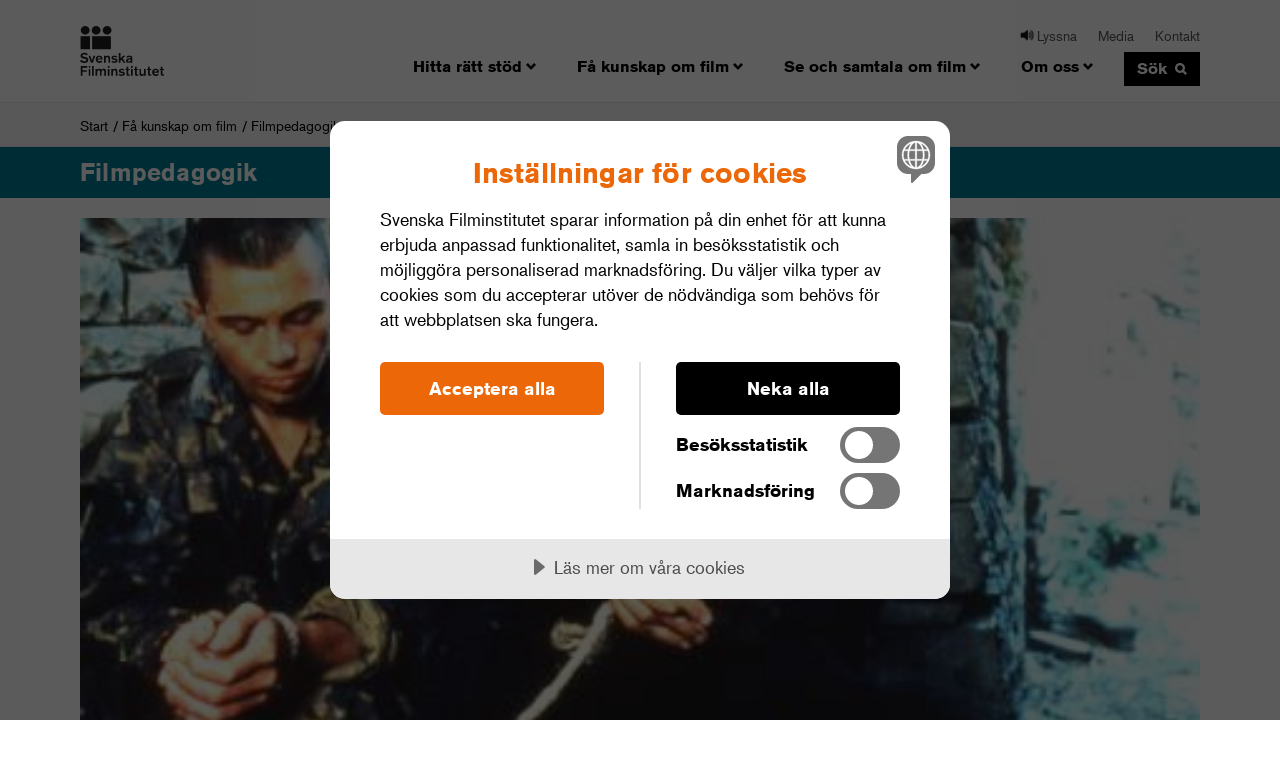

--- FILE ---
content_type: text/html; charset=utf-8
request_url: https://www.filminstitutet.se/sv/fa-kunskap-om-film/filmpedagogik/filmhandledningar/bergens-fange/
body_size: 48304
content:
<!DOCTYPE html>
<html lang="sv">
<head>
    <meta charset="utf-8">
    <meta content="IE=edge,chrome=1" http-equiv="X-UA-Compatible">
    <meta name="viewport" content="width=device-width, initial-scale=1, maximum-scale=2.0">
    <meta name="format-detection" content="telephone=no">
    <meta property="og:site_name" content="Svenska Filminstitutet" />
    <meta property="og:url" content="https://www.filminstitutet.se/sv/fa-kunskap-om-film/filmpedagogik/filmhandledningar/bergens-fange/" />
    
    <meta property="og:title" content="Bergens f&#229;nge" />

            <meta property="og:description" content="Det &#228;r krig i Kaukasien. Tv&#229; ryska soldater tas tillf&#229;nga av en lokal frihetsk&#228;mpe i en by i bergen. Han hoppas kunna v&#228;xla in dem mot sin egen son som sitter i ryskt f&#228;ngelse nedanf&#246;r byn. Utv&#228;xlingen dr&#246;jer och efterhand v&#228;xer en absurd v&#228;nskap fram mellan f&#229;ngvaktaren och hans f&#229;ngar. Den lokala frihetsk&#228;mpens tolv&#229;riga dotter blir till sist s&#229; f&#228;st vid den ene soldaten att hon beslutar sig f&#246;r att sl&#228;ppa honom fri. En ber&#228;ttelse om hur enskilda m&#228;nniskor drabbas av ett krig. Filmen &#228;r fritt baserad p&#229; Leo Tolstojs novell F&#229;ngen i Kaukasus fr&#229;n 1872." />
        <meta property="og:image" content="http://www.filminstitutet.se/contentassets/46b7df2dce6f4d13a16e46dea8b43b4c/bergens_fange.jpg" />


    <title>Bergens f&#229;nge</title>
    <link rel="shortcut icon" href="/favicon.ico">
    <!-- Social Media assets -->
    <link rel="image_src" href="/ClientResources/icons/social-media--general-logo.png">

    <script src="https://cdn.cookietractor.com/cookietractor.js" data-lang="sv-SE" data-id="48205a97-9ea7-483b-a3ef-15c00646269a"></script>
    <script src="https://cdn.cookietractor.com/cookietractor-declaration.js" data-lang="sv-SE" data-id="48205a97-9ea7-483b-a3ef-15c00646269a" defer></script>
    <script src="//use.typekit.net/zlb3nct.js"></script>
    <script>try { Typekit.load(); } catch (e) { }</script>
    <script>(function(w,d,s,l,i){w[l]=w[l]||[];w[l].push({'gtm.start':
    new Date().getTime(),event:'gtm.js'});var f=d.getElementsByTagName(s)[0],
    j=d.createElement(s),dl=l!='dataLayer'?'&l='+l:'';j.async=true;j.src=
    'https://www.googletagmanager.com/gtm.js?id='+i+dl;f.parentNode.insertBefore(j,f);
    })(window,document,'script','dataLayer','GTM-NRNDC634');</script>

    <link href="/sv/fa-kunskap-om-film/filmpedagogik/filmhandledningar/bergens-fange/" rel="canonical" />

    

    <link href="/ClientResources/styles/main.css" rel="stylesheet" />
    <link href="/ClientResources/styles/custom.css" rel="stylesheet" />

    <script src="//ajax.googleapis.com/ajax/libs/jquery/1.11.1/jquery.min.js"></script>
    <script src="//ajax.googleapis.com/ajax/libs/jqueryui/1.11.4/jquery-ui.min.js"></script>
    <script>window.jQuery || document.write('<script src="/ClientResources/js/lib/jquery-1.11.1.min.js"><\/script>');</script>
    <link rel="stylesheet" href="https://ajax.googleapis.com/ajax/libs/jqueryui/1.8.16/themes/ui-lightness/jquery-ui.css">
     
    <script src="https://cdn-eu.readspeaker.com/script/9700/webReader/webReader.js?pids=wr" type="text/javascript" id="rs_req_Init"></script>
</head>

<body class="index show-focus theme--turquoise">
    <!-- Google Tag Manager (noscript) -->
    <noscript>
        <iframe src="https://www.googletagmanager.com/ns.html?id=GTM-NRNDC634"
                height="0" width="0" style="display:none;visibility:hidden"></iframe>
    </noscript>
    <!-- End Google Tag Manager (noscript) -->
    <div id="activate-listen" class="activate-listen">
        <div class="activate-listen-content">
            <p class="activate-listen-text">F&#246;r att aktivera lyssna-funktionen s&#229; m&#229;ste kakor accepteras</p>
            <button class="cookie-button button" onclick="cookiesAccepted()">
                Godk&#228;nn
            </button>
            <button class="cookie-button button" onclick="cookiesDeclined()">
                Neka
            </button>
        </div>
    </div>
    
    
<header class="nav-sm-toggle hide-lg">
    <a href="/sv/" class="main-header-logo" aria-label="Svenska Filminstitutet">
        <span class="hide-sm hide-md hide-lg">Svenska Filminstitutet</span>
        <i class="icon icon-logo" lang="sv"></i>
    </a>
    <button type="submit" class="header-main--search-icon icon icon-search hide-lg main-nav-item">
        <span class="visuallyhidden">S&#246;k</span>
    </button>
    <div class="js-toggle-sm-nav main-header--sm-nav-toggle-btn v-center hide-lg">
        <span class="grid-burger">
            <span class="grid-burger-inner"></span>
        </span>
    </div>
    <div class="header-main--search">
        <form method="get" action="/sv/sok/">
            <input name="q" aria-label="search-field" type="search" class="header-main--search-input input" placeholder="S&#246;k p&#229; Filminstitutet.se" autocomplete="off">
            <button type="submit" class="header-main--search-icon icon icon-search hide-lg">
                <span class="visuallyhidden">S&#246;k</span>
            </button>
        </form>
    </div>
</header>

<nav class="nav-sm accordionNav">
    <div class="relative" id="accordionID">
        <aside class="accordion">
            <p hidden>
             <div class='plus'><h1>Hitta r&#228;tt st&#246;d</h1><div class='operand-container'><span></span></div></div>
    <div class="sublevel level-2" style="">
<div class='plus'><a href=/sv/sok-stod/snabblankar/><h2>Snabblänkar</h2></a><div class='operand-container'><span></span></div></div>    <div class="sublevel level-3" style="">
<div class='leaf'><a href=https://ansokningstjanst.filminstitutet.se/ePortal/Account/Login.aspx?ReturnUrl=/ePortal><h3>Logga in i Filminstitutets ansökningstjänst</h3></a></div><div class='leaf'><a href=/sv/sok-stod/snabblankar/beviljade-stod/><h3>Beviljade stöd</h3></a></div><div class='leaf'><a href=/sv/sok-stod/snabblankar/referensgrupper/><h3>Referensgrupper</h3></a></div><div class='leaf'><a href=/sv/sok-stod/snabblankar/fragor-och-svar-om-produktionstod/><h3>Frågor och svar om stöd till filmproduktion</h3></a></div>    </div>
<div class='plus'><a href=/sv/sok-stod/produktionsstod/><h2>Produktion och utveckling</h2></a><div class='operand-container'><span></span></div></div>    <div class="sublevel level-3" style="">
<div class='plus'><a href=/sv/sok-stod/produktionsstod/kortfilm-och-nya-format-fiktion/><h3>Kortfilm (fiktion)</h3></a><div class='operand-container'><span></span></div></div>    <div class="sublevel level-4" style="">
<div class='leaf'><a href=/sv/sok-stod/produktionsstod/kortfilm-och-nya-format-fiktion/Kortfilmssatsning_MiNi-MiNa/><h4>Kortfilmssatsning_MiNi-MiNo</h4></a></div><div class='leaf'><a href=/sv/sok-stod/produktionsstod/kortfilm-och-nya-format-fiktion/produktionsstod32/><h4>Stöd till produktion av filmprojekt - kortfilm (fiktion)</h4></a></div><div class='leaf'><a href=/sv/sok-stod/produktionsstod/kortfilm-och-nya-format-fiktion/utvecklingsstod2/><h4>Stöd till utveckling av filmprojekt - kortfilm (fiktion)</h4></a></div>    </div>
<div class='plus'><a href=/sv/sok-stod/produktionsstod/stod-till-spelfilm/><h3>Långfilm (fiktion)</h3></a><div class='operand-container'><span></span></div></div>    <div class="sublevel level-4" style="">
<div class='leaf'><a href=/sv/sok-stod/produktionsstod/stod-till-spelfilm/satsning-utvecklingsstod-333/><h4>3+3+3 – När tålamod möter genombrott</h4></a></div><div class='leaf'><a href=/sv/sok-stod/produktionsstod/stod-till-spelfilm/intyg-om-godkand-samproduktion-och-certificate-of-origin2/><h4>Intyg om godkänd samproduktion och Certificate of Origin</h4></a></div><div class='leaf'><a href=/sv/sok-stod/produktionsstod/stod-till-spelfilm/produktionsstod34/><h4>Stöd till produktion av filmprojekt - Lång spelfilm</h4></a></div><div class='leaf'><a href=/sv/sok-stod/produktionsstod/stod-till-spelfilm/utvecklingsstod4/><h4>Stöd till utveckling av filmprojekt - Lång spelfilm</h4></a></div>    </div>
<div class='plus'><a href=/sv/sok-stod/produktionsstod/stod-till-dokumentar/><h3>Dokumentärfilm</h3></a><div class='operand-container'><span></span></div></div>    <div class="sublevel level-4" style="">
<div class='leaf'><a href=/sv/sok-stod/produktionsstod/stod-till-dokumentar/dokumentarfilmssatsnin---mina-drommars-land/><h4>Dokumentärfilmssatsning - Mina drömmars land</h4></a></div><div class='leaf'><a href=/sv/sok-stod/produktionsstod/stod-till-dokumentar/produktionsstod33/><h4>Stöd till produktion av filmprojekt - dokumentärfilm (kort och lång)</h4></a></div><div class='leaf'><a href=/sv/sok-stod/produktionsstod/stod-till-dokumentar/utvecklingsstod3/><h4>Stöd till utveckling av filmprojekt - Dokumentärfilm (kort och lång)</h4></a></div>    </div>
<div class='plus'><a href=/sv/sok-stod/produktionsstod/internationell-samproduktion/><h3>Internationell samproduktion med utländsk huvudproducent</h3></a><div class='operand-container'><span></span></div></div>    <div class="sublevel level-4" style="">
<div class='leaf'><a href=/sv/sok-stod/produktionsstod/internationell-samproduktion/riktlinjer-for-stod-till-internationella-samproduktioner22/><h4>Stöd till produktion av filmprojekt - internationell samproduktion med utländsk huvudproducent</h4></a></div>    </div>
<div class='plus'><a href=/sv/sok-stod/produktionsstod/talang/><h3>Talangutveckling</h3></a><div class='operand-container'><span></span></div></div>    <div class="sublevel level-4" style="">
<div class='leaf'><a href=/sv/sok-stod/produktionsstod/talang/stod--till-utveckling-av-filmprojekt---wild-card/><h4>Stöd  till utveckling av filmprojekt - Wild Card</h4></a></div><div class='leaf'><a href=/sv/sok-stod/produktionsstod/talang/nya-moving-sweden/><h4>Stöd till utveckling av filmprojekt –  Moving Sweden</h4></a></div><div class='leaf'><a href=/sv/sok-stod/produktionsstod/talang/nya-moving-sweden-produktionsstod/><h4>Produktion av filmprojekt - Moving Sweden</h4></a></div><div class='leaf'><a href=/sv/sok-stod/produktionsstod/talang/riktlinjer-for-stod-till-talangutveckling-i-hela-landet/><h4>Stöd till talangutveckling i hela landet</h4></a></div>    </div>
<div class='plus'><a href=/sv/sok-stod/produktionsstod/ovriga-stod/><h3>Övriga stöd</h3></a><div class='operand-container'><span></span></div></div>    <div class="sublevel level-4" style="">
<div class='leaf'><a href=/sv/sok-stod/produktionsstod/ovriga-stod/kvalitetspremie/><h4>Stöd till utveckling av filmprojekt baserat på kvalitetsresultat</h4></a></div><div class='leaf'><a href=/sv/sok-stod/produktionsstod/ovriga-stod/stod-till-utveckling---slate-for-produktionsbolag/><h4>Stöd till utveckling - slate för produktionsbolag</h4></a></div><div class='leaf'><a href=/sv/sok-stod/produktionsstod/ovriga-stod/riktlinjer-for-stod-till-kompetensutveckling/><h4>Stöd till kompetensutveckling</h4></a></div><div class='leaf'><a href=/sv/sok-stod/produktionsstod/ovriga-stod/publikrelaterat-stod-prs22/><h4>Stöd till filmprojekt baserat på bruttobiljettintäkter -  PRS</h4></a></div>    </div>
<div class='plus'><a href=/sv/sok-stod/produktionsstod/filmkonsulenter/><h3>Filmkonsulenter</h3></a><div class='operand-container'><span></span></div></div>    <div class="sublevel level-4" style="">
<div class='leaf'><a href=/sv/sok-stod/produktionsstod/filmkonsulenter/david-herdies/><h4>David Herdies</h4></a></div><div class='leaf'><a href=/sv/sok-stod/produktionsstod/filmkonsulenter/andrea-ostlund/><h4>Andrea Östlund</h4></a></div><div class='leaf'><a href=/sv/sok-stod/produktionsstod/filmkonsulenter/axel-petersen/><h4>Axel Petersén</h4></a></div><div class='leaf'><a href=/sv/sok-stod/produktionsstod/filmkonsulenter/janne-vierth/><h4>Janne Vierth</h4></a></div><div class='leaf'><a href=/sv/sok-stod/produktionsstod/filmkonsulenter/hanna-lejonqvist/><h4>Hanna Lejonqvist Sobieski</h4></a></div><div class='leaf'><a href=/sv/sok-stod/produktionsstod/filmkonsulenter/anna-weitz/><h4>Anna Weitz</h4></a></div>    </div>
    </div>
<div class='plus'><a href=/sv/sok-stod/distribution--visning/><h2>Distribution och visning</h2></a><div class='operand-container'><span></span></div></div>    <div class="sublevel level-3" style="">
<div class='plus'><a href=/sv/sok-stod/distribution--visning/nya-stod-fran-1-sept---distribution-och-visning/><h3>Lansering och övrig visning</h3></a><div class='operand-container'><span></span></div></div>    <div class="sublevel level-4" style="">
<div class='leaf'><a href=/sv/sok-stod/distribution--visning/nya-stod-fran-1-sept---distribution-och-visning/stodsida-9/><h4>Stöd till lansering av svensk långfilm</h4></a></div><div class='leaf'><a href=/sv/sok-stod/distribution--visning/nya-stod-fran-1-sept---distribution-och-visning/stodsida-6/><h4>Stöd till etablerade medlemsorganisationer för biografer</h4></a></div><div class='leaf'><a href=/sv/sok-stod/distribution--visning/nya-stod-fran-1-sept---distribution-och-visning/stod-till-distribution-av-utlandsk-vardefull-langfilm---arlig-filmrepertoar/><h4>Stöd till distribution av utländsk värdefull långfilm - årlig filmrepertoar</h4></a></div><div class='leaf'><a href=/sv/sok-stod/distribution--visning/nya-stod-fran-1-sept---distribution-och-visning/stod-till-distribution-av-utlandsk-vardefull-langfilm---enskilda-filmer/><h4>Stöd till distribution av utländsk värdefull långfilm - enskilda filmer</h4></a></div><div class='leaf'><a href=/sv/sok-stod/distribution--visning/nya-stod-fran-1-sept---distribution-och-visning/stod-till-filmfestivaler-och-visningsarrangemang/><h4>Stöd till filmfestivaler och visningsarrangemang</h4></a></div><div class='leaf'><a href=/sv/sok-stod/distribution--visning/nya-stod-fran-1-sept---distribution-och-visning/stod-till-spridning-av-vardefull-film-pa-streamingplattformar/><h4>Stöd till spridning av värdefull film på streamingplattformar</h4></a></div><div class='leaf'><a href=/sv/sok-stod/distribution--visning/nya-stod-fran-1-sept---distribution-och-visning/stod-till-distribution-av-utlandsk-vardefull-langfilm/><h4>Stöd till distribution av utländsk värdefull långfilm</h4></a></div><div class='leaf'><a href=/sv/sok-stod/distribution--visning/nya-stod-fran-1-sept---distribution-och-visning/blanketter-till-aldre-stod-for-redovisning/><h4>Blanketter till äldre stöd för redovisning</h4></a></div>    </div>
<div class='plus'><a href=/sv/sok-stod/distribution--visning/biografstod_nya/><h3>Biograf</h3></a><div class='operand-container'><span></span></div></div>    <div class="sublevel level-4" style="">
<div class='leaf'><a href=/sv/sok-stod/distribution--visning/biografstod_nya/stodsida-10/><h4>Stöd till ny biograf</h4></a></div><div class='leaf'><a href=/sv/sok-stod/distribution--visning/biografstod_nya/stod-11/><h4>Stöd till publikanalys och innovativ marknadsföring</h4></a></div><div class='leaf'><a href=/sv/sok-stod/distribution--visning/biografstod_nya/stodsida-2/><h4>Stöd till upprustning och publikarbete på biograf</h4></a></div><div class='leaf'><a href=/sv/sok-stod/distribution--visning/biografstod_nya/stodsida-3/><h4>Stöd till utbildning och kompetensutveckling inom spridning och visning</h4></a></div><div class='leaf'><a href=/sv/sok-stod/distribution--visning/biografstod_nya/stodsida-32/><h4>Stöd till ökad tillgänglighet inom spridning och visning</h4></a></div><div class='leaf'><a href=/sv/sok-stod/distribution--visning/biografstod_nya/stod-till-visning-av-svensk-film-och-komplementfilm-pa-biograf/><h4>Stöd till visning av svensk film och komplementfilm på biograf</h4></a></div>    </div>
<div class='leaf'><a href=/sv/sok-stod/distribution--visning/utveckling-och-tillganglighet/><h3>Utveckling och tillgänglighet</h3></a></div><div class='leaf'><a href=/sv/sok-stod/distribution--visning/webbinarium/><h3>Webbinarium 1 april 2025</h3></a></div>    </div>
<div class='plus'><a href=/sv/sok-stod/stod-till-internationell-lansering/><h2>Internationell lansering och distribution</h2></a><div class='operand-container'><span></span></div></div>    <div class="sublevel level-3" style="">
<div class='leaf'><a href=/sv/sok-stod/stod-till-internationell-lansering/international-distribution-support/><h3>International distribution support</h3></a></div><div class='leaf'><a href=/sv/sok-stod/stod-till-internationell-lansering/stod-till-internationell-lansering-av-svensk-kortfilm/><h3>Lansering av svensk kortfilm</h3></a></div><div class='leaf'><a href=/sv/sok-stod/stod-till-internationell-lansering/stod-till-internationell-lansering-av-svensk-lang-spel--och-dokumentarfilm/><h3>Lansering av svensk lång spel- och dokumentärfilm</h3></a></div><div class='leaf'><a href=/sv/sok-stod/stod-till-internationell-lansering/stod-till-internationell-promotion-och-festivalrepresentation/><h3>Stöd till internationell promotion och festivalrepresentation</h3></a></div>    </div>
<div class='plus'><a href=/sv/sok-stod/barn--unga/><h2>Barn- och ungdomsverksamhet</h2></a><div class='operand-container'><span></span></div></div>    <div class="sublevel level-3" style="">
<div class='leaf'><a href=/sv/sok-stod/barn--unga/nationella-minoriteter/><h3>Nationella minoriteter</h3></a></div><div class='plus'><a href=/sv/sok-stod/barn--unga/barn-och-ungdom/stod-till-filmkulturell-verksamhet-for-barn-och-ungdom/><h3>Filmkulturell verksamhet</h3></a><div class='operand-container'><span></span></div></div>    <div class="sublevel level-4" style="">
<div class='leaf'><a href=/sv/sok-stod/barn--unga/barn-och-ungdom/stod-till-filmkulturell-verksamhet-for-barn-och-ungdom/><h4>Stöd till filmkulturell verksamhet för barn och ungdom</h4></a></div>    </div>
    </div>
<div class='plus'><a href=/sv/sok-stod/kreativa-europa/><h2>Kreativa Europa</h2></a><div class='operand-container'><span></span></div></div>    <div class="sublevel level-3" style="">
<div class='leaf'><a href=/sv/sok-stod/kreativa-europa/vara-stod-utlysningar-och-deadlines/><h3>Våra stöd</h3></a></div><div class='plus'><a href=/sv/sok-stod/kreativa-europa/kurser-och-seminarier/><h3>Kurser och konferenser</h3></a><div class='operand-container'><span></span></div></div>    <div class="sublevel level-4" style="">
<div class='leaf'><a href=/sv/sok-stod/kreativa-europa/kurser-och-seminarier/cartoon-springboard/><h4>Cartoon Springboard</h4></a></div><div class='leaf'><a href=/sv/sok-stod/kreativa-europa/kurser-och-seminarier/nordisk-tysk-natverkstraff-i-goteborg-2026/><h4>Nordisk-tysk nätverksträff i Göteborg 2026</h4></a></div>    </div>
<div class='leaf'><a href=/sv/sok-stod/kreativa-europa/festivaler-och-marknader/><h3>Festivaler och marknader</h3></a></div><div class='leaf'><a href=/sv/sok-stod/kreativa-europa/beviljade-mediastod/><h3>Beviljade MEDIA-stöd</h3></a></div><div class='leaf'><a href=http://www.anpdm.com/public/form-popup.aspx?Id=42425F45744047504B71&accountID=414A5D407341435F4371><h3>Prenumerera på nyhetsbrev</h3></a></div>    </div>
    </div>

        </p><p hidden>
             <div class='minus'><h1>F&#229; kunskap om film</h1><div class='operand-container'><span></span></div></div>
    <div class="sublevel level-2" style="display: block">
<div class='plus'><a href=/sv/fa-kunskap-om-film/filmarkivet/><h2>Våra arkiv</h2></a><div class='operand-container'><span></span></div></div>    <div class="sublevel level-3" style="">
<div class='leaf'><a href=/sv/fa-kunskap-om-film/filmarkivet/bild--och-affischarkivet/><h3>Bild- och affischarkivet</h3></a></div><div class='plus'><a href=/sv/fa-kunskap-om-film/filmarkivet/filmarkivet/><h3>Filmarkivet</h3></a><div class='operand-container'><span></span></div></div>    <div class="sublevel level-4" style="">
<div class='leaf'><a href=/sv/fa-kunskap-om-film/filmarkivet/filmarkivet/bevarande/><h4>Bevarande</h4></a></div><div class='leaf'><a href=/sv/fa-kunskap-om-film/filmarkivet/filmarkivet/innehav/><h4>Innehav</h4></a></div><div class='leaf'><a href=/sv/fa-kunskap-om-film/filmarkivet/filmarkivet/analog-omkopiering-och-restaurering/><h4>Analog omkopiering och restaurering</h4></a></div><div class='leaf'><a href=/sv/fa-kunskap-om-film/filmarkivet/filmarkivet/restaurerade-stumfilmer/><h4>Bevarade och förlorade stumfilmer</h4></a></div><div class='leaf'><a href=/sv/fa-kunskap-om-film/filmarkivet/filmarkivet/forlorade-ljudfilmer/><h4>Förlorade svenska ljudfilmer</h4></a></div>    </div>
<div class='leaf'><a href=/sv/fa-kunskap-om-film/filmarkivet/arkivsamlingar/><h3>Dokumentarkiv</h3></a></div><div class='leaf'><a href=/sv/fa-kunskap-om-film/filmarkivet/foremal-och-kostymer/><h3>Föremål och kostymer</h3></a></div><div class='leaf'><a href=/sv/fa-kunskap-om-film/filmarkivet/sakerhetsmaterial/><h3>Säkerhetsmaterial</h3></a></div><div class='leaf'><a href=/sv/fa-kunskap-om-film/filmarkivet/har-du-film-som-du-vill-deponera2/><h3>Deponera eller donera film</h3></a></div><div class='leaf'><a href=/sv/fa-kunskap-om-film/filmarkivet/historik/><h3>Historik</h3></a></div>    </div>
<div class='plus'><a href=/sv/fa-kunskap-om-film/ta-del-av-filmsamlingarna/><h2>Ta del av filmsamlingarna</h2></a><div class='operand-container'><span></span></div></div>    <div class="sublevel level-3" style="">
<div class='plus'><a href=/sv/fa-kunskap-om-film/ta-del-av-filmsamlingarna/digitaliserade-filmer/><h3>Alla digitaliserade filmer</h3></a><div class='operand-container'><span></span></div></div>    <div class="sublevel level-4" style="">
<div class='leaf'><a href=/sv/fa-kunskap-om-film/ta-del-av-filmsamlingarna/digitaliserade-filmer/textad-digitaliserad-film/><h4>Textad och syntolkad film</h4></a></div><div class='leaf'><a href=/sv/fa-kunskap-om-film/ta-del-av-filmsamlingarna/digitaliserade-filmer/kvinnor-regisserar/><h4>Kvinnor regisserar</h4></a></div><div class='plus'><a href=/sv/fa-kunskap-om-film/ta-del-av-filmsamlingarna/digitaliserade-filmer/svenska-stumfilmer/><h4>Svenska stumfilmer</h4></a><div class='operand-container'><span></span></div></div>    <div class="sublevel level-5" style="">
<div class='leaf'><a href=/sv/fa-kunskap-om-film/ta-del-av-filmsamlingarna/digitaliserade-filmer/svenska-stumfilmer/utstallning-om-den-svenska-guldaldern2/><h5>Utställningen "Körkarlen och den svenska filmens guldåldern 1917-1924"</h5></a></div><div class='leaf'><a href=/sv/fa-kunskap-om-film/ta-del-av-filmsamlingarna/digitaliserade-filmer/svenska-stumfilmer/stumfilmstiden-i-sverige/><h5>Den svenska stumfilmen</h5></a></div>    </div>
    </div>
<div class='plus'><a href=/sv/fa-kunskap-om-film/ta-del-av-filmsamlingarna/lan-ur-samlingarna/><h3>Boka arkivfilm för biovisning</h3></a><div class='operand-container'><span></span></div></div>    <div class="sublevel level-4" style="">
<div class='plus'><a href=/sv/fa-kunskap-om-film/ta-del-av-filmsamlingarna/lan-ur-samlingarna/lan-av-digitaliserad-film/><h4>Lån av digitaliserad film för festivaler och biografer</h4></a><div class='operand-container'><span></span></div></div>    <div class="sublevel level-5" style="">
<div class='leaf'><a href=/sv/fa-kunskap-om-film/ta-del-av-filmsamlingarna/lan-ur-samlingarna/lan-av-digitaliserad-film/tack/><h5>Tack för din bokningsförfrågan!</h5></a></div>    </div>
<div class='leaf'><a href=/sv/fa-kunskap-om-film/ta-del-av-filmsamlingarna/lan-ur-samlingarna/lan-ur-samlingarna--festivaler-och-biografer2/><h4>Lån av analog film för festivaler och biografer</h4></a></div>    </div>
<div class='leaf'><a href=/sv/fa-kunskap-om-film/ta-del-av-filmsamlingarna/filminstitutets-rattighetsinnehav/><h3>Filminstitutets filmrättigheter</h3></a></div><div class='plus'><a href=/sv/fa-kunskap-om-film/ta-del-av-filmsamlingarna/nyttja-film-ur-samlingarna/><h3>Använd arkivfilm</h3></a><div class='operand-container'><span></span></div></div>    <div class="sublevel level-4" style="">
<div class='leaf'><a href=/sv/fa-kunskap-om-film/ta-del-av-filmsamlingarna/nyttja-film-ur-samlingarna/forskning/><h4>Lån för forskning</h4></a></div><div class='leaf'><a href=/sv/fa-kunskap-om-film/ta-del-av-filmsamlingarna/nyttja-film-ur-samlingarna/privatpersoner/><h4>Lån för privatpersoner</h4></a></div><div class='leaf'><a href=/sv/fa-kunskap-om-film/ta-del-av-filmsamlingarna/nyttja-film-ur-samlingarna/lan-ur-samlingarna--rattighetsinnehavare/><h4>Lån för rättighetsinnehavare</h4></a></div><div class='leaf'><a href=/sv/fa-kunskap-om-film/ta-del-av-filmsamlingarna/nyttja-film-ur-samlingarna/film-pa-filmarkivet.se/><h4>Film på Filmarkivet.se</h4></a></div>    </div>
<div class='leaf'><a href=/sv/fa-kunskap-om-film/ta-del-av-filmsamlingarna/ovriga-visningsfonster/><h3>Se film på vod, tv och dvd</h3></a></div><div class='leaf'><a href=/sv/fa-kunskap-om-film/ta-del-av-filmsamlingarna/utstallningar/><h3>Utställningar</h3></a></div>    </div>
<div class='plus'><a href=/sv/fa-kunskap-om-film/digitalisering-av-film/><h2>Digital reproduktion av film</h2></a><div class='operand-container'><span></span></div></div>    <div class="sublevel level-3" style="">
<div class='leaf'><a href=/sv/fa-kunskap-om-film/digitalisering-av-film/fragor-och-svar-om-digitalisering-av-filmarvet/><h3>Varför restaurera filmen digitalt?</h3></a></div><div class='leaf'><a href=/sv/fa-kunskap-om-film/digitalisering-av-film/om-digitaliseringen/><h3>Tekniska riktlinjer</h3></a></div><div class='leaf'><a href=/sv/fa-kunskap-om-film/digitalisering-av-film/urval/><h3>Urval</h3></a></div><div class='plus'><a href=/sv/fa-kunskap-om-film/digitalisering-av-film/foresla-film-till-digitalisering/><h3>Föreslå film till digital reproduktion</h3></a><div class='operand-container'><span></span></div></div>    <div class="sublevel level-4" style="">
<div class='leaf'><a href=/sv/fa-kunskap-om-film/digitalisering-av-film/foresla-film-till-digitalisering/tack/><h4>Tack!</h4></a></div>    </div>
<div class='leaf'><a href=/sv/fa-kunskap-om-film/digitalisering-av-film/vidareanvandning-av-vart-material/><h3>Vidareanvändning av filmer digitalt</h3></a></div>    </div>
<div class='plus'><a href=/sv/fa-kunskap-om-film/biblioteket/><h2>Biblioteket</h2></a><div class='operand-container'><span></span></div></div>    <div class="sublevel level-3" style="">
<div class='leaf'><a href=https://sfi.primo.exlibrisgroup.com/discovery/search?vid=46SFI_INST:46SFI_View&lang=sv><h3>Sök i Primo</h3></a></div><div class='leaf'><a href=https://sfi.primo.exlibrisgroup.com/discovery/login?vid=46SFI_INST:46SFI_View&section=overview><h3>Mina lån</h3></a></div><div class='leaf'><a href=/sv/fa-kunskap-om-film/biblioteket/besok-oss/><h3>Besök biblioteket</h3></a></div><div class='plus'><a href=/sv/fa-kunskap-om-film/biblioteket/sa-lanar-du/><h3>Så lånar du</h3></a><div class='operand-container'><span></span></div></div>    <div class="sublevel level-4" style="">
<div class='leaf'><a href=/sv/fa-kunskap-om-film/biblioteket/sa-lanar-du/laneregler/><h4>Låneregler</h4></a></div><div class='leaf'><a href=/sv/fa-kunskap-om-film/biblioteket/sa-lanar-du/lantagarregistrering/><h4>Låntagarregistrering</h4></a></div>    </div>
<div class='leaf'><a href=/sv/fa-kunskap-om-film/biblioteket/filmer/><h3>Se film genom biblioteket</h3></a></div><div class='leaf'><a href=/sv/fa-kunskap-om-film/biblioteket/nya-bocker-och-filmer/><h3>Nya böcker och filmer</h3></a></div><div class='leaf'><a href=/sv/fa-kunskap-om-film/biblioteket/databaser/><h3>Databaser</h3></a></div><div class='leaf'><a href=/sv/fa-kunskap-om-film/biblioteket/tidskrifter/><h3>Tidskrifter</h3></a></div><div class='leaf'><a href=/sv/fa-kunskap-om-film/biblioteket/fraga_biblioteket/><h3>Fråga biblioteket</h3></a></div><div class='leaf'><a href=/sv/fa-kunskap-om-film/biblioteket/biblioteket-pa-distans/><h3>Biblioteket på distans</h3></a></div>    </div>
<div class='plus'><a href=/sv/fa-kunskap-om-film/analys-och-statistik/><h2>Analyser och statistik</h2></a><div class='operand-container'><span></span></div></div>    <div class="sublevel level-3" style="">
<div class='plus'><a href=/sv/fa-kunskap-om-film/analys-och-statistik/publikationer/><h3>Rapporter</h3></a><div class='operand-container'><span></span></div></div>    <div class="sublevel level-4" style="">
<div class='leaf'><a href=/sv/fa-kunskap-om-film/analys-och-statistik/publikationer/manadsrapporter/><h4>Månadsrapporter biografstatistik</h4></a></div>    </div>
<div class='leaf'><a href=/sv/fa-kunskap-om-film/analys-och-statistik/filmaret-i-siffror/><h3>Filmåret i siffror</h3></a></div><div class='plus'><a href=/sv/fa-kunskap-om-film/analys-och-statistik/publikundersokningar/><h3>Publikundersökningar</h3></a><div class='operand-container'><span></span></div></div>    <div class="sublevel level-4" style="">
<div class='plus'><a href=/sv/fa-kunskap-om-film/analys-och-statistik/publikundersokningar/publikprofiler/><h4>Publikprofiler</h4></a><div class='operand-container'><span></span></div></div>    <div class="sublevel level-5" style="">
<div class='leaf'><a href=/sv/fa-kunskap-om-film/analys-och-statistik/publikundersokningar/publikprofiler/438-dagar/><h5>438 dagar</h5></a></div><div class='leaf'><a href=/sv/fa-kunskap-om-film/analys-och-statistik/publikundersokningar/publikprofiler/allinclusive/><h5>All Inclusive</h5></a></div><div class='leaf'><a href=/sv/fa-kunskap-om-film/analys-och-statistik/publikundersokningar/publikprofiler/And-Then-We-Danced/><h5>And Then We Danced</h5></a></div><div class='leaf'><a href=/sv/fa-kunskap-om-film/analys-och-statistik/publikundersokningar/publikprofiler/andra-akten/><h5>Andra akten</h5></a></div><div class='leaf'><a href=/sv/fa-kunskap-om-film/analys-och-statistik/publikundersokningar/publikprofiler/Andra-sidan/><h5>Andra sidan</h5></a></div><div class='leaf'><a href=/sv/fa-kunskap-om-film/analys-och-statistik/publikundersokningar/publikprofiler/arica/><h5>Arica</h5></a></div><div class='leaf'><a href=/sv/fa-kunskap-om-film/analys-och-statistik/publikundersokningar/publikprofiler/avgrunden/><h5>Avgrunden</h5></a></div><div class='leaf'><a href=/sv/fa-kunskap-om-film/analys-och-statistik/publikundersokningar/publikprofiler/bamse-och-haxans-dotter/><h5>Bamse och häxans dotter</h5></a></div><div class='leaf'><a href=/sv/fa-kunskap-om-film/analys-och-statistik/publikundersokningar/publikprofiler/bamse-och-vulkanon/><h5>Bamse och vulkanön</h5></a></div><div class='leaf'><a href=/sv/fa-kunskap-om-film/analys-och-statistik/publikundersokningar/publikprofiler/bamse-och-varldens-minsta-aventyr/><h5>Bamse och världens minsta äventyr</h5></a></div><div class='leaf'><a href=/sv/fa-kunskap-om-film/analys-och-statistik/publikundersokningar/publikprofiler/beck---dodlage/><h5>Beck - dödläge</h5></a></div><div class='leaf'><a href=/sv/fa-kunskap-om-film/analys-och-statistik/publikundersokningar/publikprofiler/beck---quid-pro-quo/><h5>Beck - quid pro quo</h5></a></div><div class='leaf'><a href=/sv/fa-kunskap-om-film/analys-och-statistik/publikundersokningar/publikprofiler/Berts-dagbok/><h5>Berts dagbok</h5></a></div><div class='leaf'><a href=/sv/fa-kunskap-om-film/analys-och-statistik/publikundersokningar/publikprofiler/borg/><h5>Borg</h5></a></div><div class='leaf'><a href=/sv/fa-kunskap-om-film/analys-och-statistik/publikundersokningar/publikprofiler/boy-from-heaven/><h5>Boy from Heaven</h5></a></div><div class='leaf'><a href=/sv/fa-kunskap-om-film/analys-och-statistik/publikundersokningar/publikprofiler/Britt-Marie-var-har/><h5>Britt-Marie var här</h5></a></div><div class='leaf'><a href=/sv/fa-kunskap-om-film/analys-och-statistik/publikundersokningar/publikprofiler/brann-alla-mina-brev/><h5>Bränn alla mina brev</h5></a></div><div class='leaf'><a href=/sv/fa-kunskap-om-film/analys-och-statistik/publikundersokningar/publikprofiler/broderna-anderson/><h5>Bröderna Andersson</h5></a></div><div class='leaf'><a href=/sv/fa-kunskap-om-film/analys-och-statistik/publikundersokningar/publikprofiler/bullets/><h5>Bullets</h5></a></div><div class='leaf'><a href=/sv/fa-kunskap-om-film/analys-och-statistik/publikundersokningar/publikprofiler/canceled/><h5>Canceled</h5></a></div><div class='leaf'><a href=/sv/fa-kunskap-om-film/analys-och-statistik/publikundersokningar/publikprofiler/Catwalk/><h5>Catwalk - Från Glada Hudik till New York</h5></a></div><div class='leaf'><a href=/sv/fa-kunskap-om-film/analys-och-statistik/publikundersokningar/publikprofiler/Charter/><h5>Charter</h5></a></div><div class='leaf'><a href=/sv/fa-kunskap-om-film/analys-och-statistik/publikundersokningar/publikprofiler/children-of-the-enemy/><h5>Children of the Enemy</h5></a></div><div class='leaf'><a href=/sv/fa-kunskap-om-film/analys-och-statistik/publikundersokningar/publikprofiler/cirkeln/><h5>Cirkeln</h5></a></div><div class='leaf'><a href=/sv/fa-kunskap-om-film/analys-och-statistik/publikundersokningar/publikprofiler/citizen-schein/><h5>Citizen Schein</h5></a></div><div class='leaf'><a href=/sv/fa-kunskap-om-film/analys-och-statistik/publikundersokningar/publikprofiler/dag-for-dag/><h5>Dag för dag</h5></a></div><div class='leaf'><a href=/sv/fa-kunskap-om-film/analys-och-statistik/publikundersokningar/publikprofiler/den-allvarsamma-leken/><h5>Den allvarsamma leken</h5></a></div><div class='leaf'><a href=/sv/fa-kunskap-om-film/analys-och-statistik/publikundersokningar/publikprofiler/Den-blomstertid-nu-kommer/><h5>Den blomstertid nu kommer</h5></a></div><div class='leaf'><a href=/sv/fa-kunskap-om-film/analys-och-statistik/publikundersokningar/publikprofiler/den-sista-resan/><h5>Den sista resan</h5></a></div><div class='leaf'><a href=/sv/fa-kunskap-om-film/analys-och-statistik/publikundersokningar/publikprofiler/den-svenska-torpeden/><h5>Den svenska torpeden</h5></a></div><div class='leaf'><a href=/sv/fa-kunskap-om-film/analys-och-statistik/publikundersokningar/publikprofiler/den-unge-zlatan/><h5>Den unge Zlatan</h5></a></div><div class='leaf'><a href=/sv/fa-kunskap-om-film/analys-och-statistik/publikundersokningar/publikprofiler/det-kunde-varit-vi/><h5>Det kunde varit vi</h5></a></div><div class='leaf'><a href=/sv/fa-kunskap-om-film/analys-och-statistik/publikundersokningar/publikprofiler/det-omatbara/><h5>Det omätbara</h5></a></div><div class='leaf'><a href=/sv/fa-kunskap-om-film/analys-och-statistik/publikundersokningar/publikprofiler/Eld-lagor/><h5>Eld & lågor</h5></a></div><div class='leaf'><a href=/sv/fa-kunskap-om-film/analys-och-statistik/publikundersokningar/publikprofiler/en-dag-kommer-allt-det-har-bli-ditt/><h5>En dag kommer allt det här bli ditt</h5></a></div><div class='leaf'><a href=/sv/fa-kunskap-om-film/analys-och-statistik/publikundersokningar/publikprofiler/en-del-av-dig/><h5>En del av dig</h5></a></div><div class='leaf'><a href=/sv/fa-kunskap-om-film/analys-och-statistik/publikundersokningar/publikprofiler/En-del-av-mitt-hjarta/><h5>En del av mitt hjärta</h5></a></div><div class='leaf'><a href=/sv/fa-kunskap-om-film/analys-och-statistik/publikundersokningar/publikprofiler/en-duva-satt-pa-en-gren-och-funderade-pa-tillvaron/><h5>En duva satt på en gren och funderade på tillvaron</h5></a></div><div class='leaf'><a href=/sv/fa-kunskap-om-film/analys-och-statistik/publikundersokningar/publikprofiler/En-komikers-uppvaxt/><h5>En komikers uppväxt</h5></a></div><div class='leaf'><a href=/sv/fa-kunskap-om-film/analys-och-statistik/publikundersokningar/publikprofiler/en-man-som-heter-ove/><h5>En man som heter Ove</h5></a></div><div class='leaf'><a href=/sv/fa-kunskap-om-film/analys-och-statistik/publikundersokningar/publikprofiler/en-underbar-javla-jul/><h5>En underbar jävla jul</h5></a></div><div class='leaf'><a href=/sv/fa-kunskap-om-film/analys-och-statistik/publikundersokningar/publikprofiler/ett-hjarta-ar-alltid-rott/><h5>Ett hjärta är alltid rött</h5></a></div><div class='leaf'><a href=/sv/fa-kunskap-om-film/analys-och-statistik/publikundersokningar/publikprofiler/ett-sista-race/><h5>Ett sista race</h5></a></div><div class='leaf'><a href=/sv/fa-kunskap-om-film/analys-och-statistik/publikundersokningar/publikprofiler/eva--adam/><h5>Eva & Adam</h5></a></div><div class='leaf'><a href=/sv/fa-kunskap-om-film/analys-och-statistik/publikundersokningar/publikprofiler/feed/><h5>Feed</h5></a></div><div class='leaf'><a href=/sv/fa-kunskap-om-film/analys-och-statistik/publikundersokningar/publikprofiler/filip--fredrik-presenterar-trevligt-folk/><h5>Filip & Fredrik presenterar Trevligt folk</h5></a></div><div class='leaf'><a href=/sv/fa-kunskap-om-film/analys-och-statistik/publikundersokningar/publikprofiler/flykten-till-framtiden2/><h5>Flykten till framtiden</h5></a></div><div class='leaf'><a href=/sv/fa-kunskap-om-film/analys-och-statistik/publikundersokningar/publikprofiler/fosterfamiljen/><h5>Fosterfamiljen</h5></a></div><div class='leaf'><a href=/sv/fa-kunskap-om-film/analys-och-statistik/publikundersokningar/publikprofiler/g-21-scener-fran-gottsunda/><h5>G - 21 scener från Gottsunda</h5></a></div><div class='leaf'><a href=/sv/fa-kunskap-om-film/analys-och-statistik/publikundersokningar/publikprofiler/gentlemen/><h5>Gentlemen</h5></a></div><div class='leaf'><a href=/sv/fa-kunskap-om-film/analys-och-statistik/publikundersokningar/publikprofiler/glaciar/><h5>Glaciär</h5></a></div><div class='leaf'><a href=/sv/fa-kunskap-om-film/analys-och-statistik/publikundersokningar/publikprofiler/glada-halsningar-fran-missangertrask2/><h5>Glada hälsningar från Missångerträsk</h5></a></div><div class='leaf'><a href=/sv/fa-kunskap-om-film/analys-och-statistik/publikundersokningar/publikprofiler/gordon-och-paddy/><h5>Gordon & Paddy</h5></a></div><div class='leaf'><a href=/sv/fa-kunskap-om-film/analys-och-statistik/publikundersokningar/publikprofiler/greta/><h5>Greta</h5></a></div><div class='leaf'><a href=/sv/fa-kunskap-om-film/analys-och-statistik/publikundersokningar/publikprofiler/grans/><h5>Gräns</h5></a></div><div class='leaf'><a href=/sv/fa-kunskap-om-film/analys-och-statistik/publikundersokningar/publikprofiler/gota-kanal--vinna-eller-forsvinna/><h5>Göta kanal - Vinna eller försvinna</h5></a></div><div class='leaf'><a href=/sv/fa-kunskap-om-film/analys-och-statistik/publikundersokningar/publikprofiler/hallahalla/><h5>Hallåhallå</h5></a></div><div class='leaf'><a href=/sv/fa-kunskap-om-film/analys-och-statistik/publikundersokningar/publikprofiler/halvdan-viking/><h5>Halvdan Viking</h5></a></div><div class='leaf'><a href=/sv/fa-kunskap-om-film/analys-och-statistik/publikundersokningar/publikprofiler/hammarskjold/><h5>Hammarskjöld</h5></a></div><div class='leaf'><a href=/sv/fa-kunskap-om-film/analys-och-statistik/publikundersokningar/publikprofiler/Hasse-Tage/><h5>Hasse & Tage - en kärlekshistoria</h5></a></div><div class='leaf'><a href=/sv/fa-kunskap-om-film/analys-och-statistik/publikundersokningar/publikprofiler/hilma/><h5>Hilma</h5></a></div><div class='leaf'><a href=/sv/fa-kunskap-om-film/analys-och-statistik/publikundersokningar/publikprofiler/hundraettaringen-som-smet-fran-notan-och-forsvann2/><h5>Hundraettåringen som smet från notan och försvann</h5></a></div><div class='leaf'><a href=/sv/fa-kunskap-om-film/analys-och-statistik/publikundersokningar/publikprofiler/hundraaringen-som-klev-ut-genom-fonstret-och-forsvann/><h5>Hundraåringen som klev ut genom fönstret och försvann</h5></a></div><div class='leaf'><a href=/sv/fa-kunskap-om-film/analys-och-statistik/publikundersokningar/publikprofiler/hur-manga-kramar-finns-det-i-varlden/><h5>Hur många kramar finns det i världen</h5></a></div><div class='leaf'><a href=/sv/fa-kunskap-om-film/analys-och-statistik/publikundersokningar/publikprofiler/hakan-brakan/><h5>Håkan Bråkan</h5></a></div><div class='leaf'><a href=/sv/fa-kunskap-om-film/analys-och-statistik/publikundersokningar/publikprofiler/hakan-brakan-2/><h5>Håkan Bråkan 2</h5></a></div><div class='leaf'><a href=/sv/fa-kunskap-om-film/analys-och-statistik/publikundersokningar/publikprofiler/i-nod-eller-lust/><h5>I nöd eller lust</h5></a></div><div class='leaf'><a href=/sv/fa-kunskap-om-film/analys-och-statistik/publikundersokningar/publikprofiler/in-my-head/><h5>In My Head</h5></a></div><div class='leaf'><a href=/sv/fa-kunskap-om-film/analys-och-statistik/publikundersokningar/publikprofiler/inland/><h5>Inland</h5></a></div><div class='leaf'><a href=/sv/fa-kunskap-om-film/analys-och-statistik/publikundersokningar/publikprofiler/israel-palestina-pa-svensk-tv/><h5>Israel Palestina på svensk TV 1958-1989</h5></a></div><div class='leaf'><a href=/sv/fa-kunskap-om-film/analys-och-statistik/publikundersokningar/publikprofiler/Jag-kommer-hem-igen-till-jul/><h5>Jag kommer hem igen till jul</h5></a></div><div class='leaf'><a href=/sv/fa-kunskap-om-film/analys-och-statistik/publikundersokningar/publikprofiler/jag-alskar-dig--en-skilsmassokomedi2/><h5>Jag älskar dig – en skilsmässokomedi</h5></a></div><div class='leaf'><a href=/sv/fa-kunskap-om-film/analys-och-statistik/publikundersokningar/publikprofiler/jag-ar-ingrid/><h5>Jag är Ingrid</h5></a></div><div class='leaf'><a href=/sv/fa-kunskap-om-film/analys-och-statistik/publikundersokningar/publikprofiler/jag-ar-zlatan/><h5>Jag är Zlatan</h5></a></div><div class='leaf'><a href=/sv/fa-kunskap-om-film/analys-och-statistik/publikundersokningar/publikprofiler/jonssonligan--den-perfekta-stoten/><h5>Jönssonligan – Den perfekta stöten</h5></a></div><div class='leaf'><a href=/sv/fa-kunskap-om-film/analys-och-statistik/publikundersokningar/publikprofiler/jonssonligan-kommer-tillbaka/><h5>Jönssonligan kommer tillbaka</h5></a></div><div class='leaf'><a href=/sv/fa-kunskap-om-film/analys-och-statistik/publikundersokningar/publikprofiler/karusell/><h5>Karusell</h5></a></div><div class='leaf'><a href=/sv/fa-kunskap-om-film/analys-och-statistik/publikundersokningar/publikprofiler/knyckertz--snutjakten/><h5>Knyckertz & snutjakten</h5></a></div><div class='leaf'><a href=/sv/fa-kunskap-om-film/analys-och-statistik/publikundersokningar/publikprofiler/konferensen/><h5>Konferensen</h5></a></div><div class='leaf'><a href=/sv/fa-kunskap-om-film/analys-och-statistik/publikundersokningar/publikprofiler/korparna/><h5>Korparna</h5></a></div><div class='leaf'><a href=/sv/fa-kunskap-om-film/analys-och-statistik/publikundersokningar/publikprofiler/kann-ingen-sorg/><h5>Känn ingen sorg</h5></a></div><div class='leaf'><a href=/sv/fa-kunskap-om-film/analys-och-statistik/publikundersokningar/publikprofiler/detforstamysteriet/><h5>LasseMajas Detektivbyrå - Det första mysteriet</h5></a></div><div class='leaf'><a href=/sv/fa-kunskap-om-film/analys-och-statistik/publikundersokningar/publikprofiler/lassemajas-detektivbyra-maskoten-som/><h5>LasseMajas detektivbyrå - maskoten som försvann</h5></a></div><div class='leaf'><a href=/sv/fa-kunskap-om-film/analys-och-statistik/publikundersokningar/publikprofiler/lassemajas-detektivbyra---skorpionens-gata/><h5>LasseMajas Detektivbyrå - Skorpionens gåta</h5></a></div><div class='leaf'><a href=/sv/fa-kunskap-om-film/analys-och-statistik/publikundersokningar/publikprofiler/lassemajas-detektivbyra--skuggor-over-valleby/><h5>LasseMajas detektivbyrå – Skuggor över Valleby</h5></a></div><div class='leaf'><a href=/sv/fa-kunskap-om-film/analys-och-statistik/publikundersokningar/publikprofiler/lassemajas-detektivbyra---stella-nostra/><h5>LasseMajas detektivbyrå - Stella Nostra</h5></a></div><div class='leaf'><a href=/sv/fa-kunskap-om-film/analys-och-statistik/publikundersokningar/publikprofiler/Tagranarens-hemlighet/><h5>LasseMajas Detektivbyrå - Tågrånarens hemlighet</h5></a></div><div class='leaf'><a href=/sv/fa-kunskap-om-film/analys-och-statistik/publikundersokningar/publikprofiler/LasseMajas-detektivbyra-von-Broms-hemlighet/><h5>LasseMajas detektivbyrå - von Broms hemlighet</h5></a></div><div class='leaf'><a href=/sv/fa-kunskap-om-film/analys-och-statistik/publikundersokningar/publikprofiler/lena/><h5>Lena</h5></a></div><div class='leaf'><a href=/sv/fa-kunskap-om-film/analys-och-statistik/publikundersokningar/publikprofiler/Lyckligare-kan-ingen-vara/><h5>Lyckligare kan ingen vara</h5></a></div><div class='leaf'><a href=/sv/fa-kunskap-om-film/analys-och-statistik/publikundersokningar/publikprofiler/Lyrro-ut-invandrarna/><h5>Lyrro - Ut & invandrarna</h5></a></div><div class='leaf'><a href=/sv/fa-kunskap-om-film/analys-och-statistik/publikundersokningar/publikprofiler/lange-leve-bonusfamiljen/><h5>Länge leve Bonusfamiljen</h5></a></div><div class='leaf'><a href=/sv/fa-kunskap-om-film/analys-och-statistik/publikundersokningar/publikprofiler/mamma-mu-hittar-hem/><h5>Mamma Mu hittar hem</h5></a></div><div class='leaf'><a href=/sv/fa-kunskap-om-film/analys-och-statistik/publikundersokningar/publikprofiler/medicinen/><h5>Medicinen</h5></a></div><div class='leaf'><a href=/sv/fa-kunskap-om-film/analys-och-statistik/publikundersokningar/publikprofiler/micke--veronica/><h5>Micke & Veronica</h5></a></div><div class='leaf'><a href=/sv/fa-kunskap-om-film/analys-och-statistik/publikundersokningar/publikprofiler/mig-ager-ingen/><h5>Mig äger ingen</h5></a></div><div class='leaf'><a href=/sv/fa-kunskap-om-film/analys-och-statistik/publikundersokningar/publikprofiler/Min-pappa-marianne/><h5>Min pappa Marianne</h5></a></div><div class='leaf'><a href=/sv/fa-kunskap-om-film/analys-och-statistik/publikundersokningar/publikprofiler/min-sa-kallade-pappa/><h5>Min så kallade pappa</h5></a></div><div class='leaf'><a href=/sv/fa-kunskap-om-film/analys-och-statistik/publikundersokningar/publikprofiler/miraklet-i-gullspang/><h5>Miraklet i Gullspång</h5></a></div><div class='leaf'><a href=/sv/fa-kunskap-om-film/analys-och-statistik/publikundersokningar/publikprofiler/miraklet-i-viskan/><h5>Miraklet i Viskan</h5></a></div><div class='leaf'><a href=/sv/fa-kunskap-om-film/analys-och-statistik/publikundersokningar/publikprofiler/miseria/><h5>Miséria</h5></a></div><div class='leaf'><a href=/sv/fa-kunskap-om-film/analys-och-statistik/publikundersokningar/publikprofiler/monica-z/><h5>Monica Z</h5></a></div><div class='leaf'><a href=/sv/fa-kunskap-om-film/analys-och-statistik/publikundersokningar/publikprofiler/monky/><h5>Monky</h5></a></div><div class='leaf'><a href=/sv/fa-kunskap-om-film/analys-och-statistik/publikundersokningar/publikprofiler/Morranochtobias/><h5>Morran och Tobias - Som en skänk från ovan</h5></a></div><div class='leaf'><a href=/sv/fa-kunskap-om-film/analys-och-statistik/publikundersokningar/publikprofiler/maste-gitt/><h5>Måste gitt</h5></a></div><div class='leaf'><a href=/sv/fa-kunskap-om-film/analys-och-statistik/publikundersokningar/publikprofiler/nelly-rapp---dodens-spegel/><h5>Nelly Rapp - dödens spegel</h5></a></div><div class='leaf'><a href=/sv/fa-kunskap-om-film/analys-och-statistik/publikundersokningar/publikprofiler/nelly-rapp---monsteragent/><h5>Nelly Rapp - Monsteragent</h5></a></div><div class='leaf'><a href=/sv/fa-kunskap-om-film/analys-och-statistik/publikundersokningar/publikprofiler/nova-alice/><h5>Nova & Alice</h5></a></div><div class='leaf'><a href=/sv/fa-kunskap-om-film/analys-och-statistik/publikundersokningar/publikprofiler/om-alla-bara-drar/><h5>Om alla bara drar</h5></a></div><div class='leaf'><a href=/sv/fa-kunskap-om-film/analys-och-statistik/publikundersokningar/publikprofiler/one-more-time/><h5>One More Time</h5></a></div><div class='leaf'><a href=/sv/fa-kunskap-om-film/analys-och-statistik/publikundersokningar/publikprofiler/orca/><h5>Orca</h5></a></div><div class='leaf'><a href=/sv/fa-kunskap-om-film/analys-och-statistik/publikundersokningar/publikprofiler/Pelle-Svanslos/><h5>Pelle Svanslös</h5></a></div><div class='leaf'><a href=/sv/fa-kunskap-om-film/analys-och-statistik/publikundersokningar/publikprofiler/pleasure/><h5>Pleasure</h5></a></div><div class='leaf'><a href=/sv/fa-kunskap-om-film/analys-och-statistik/publikundersokningar/publikprofiler/pojken-med-guldbyxorna/><h5>Pojken med guldbyxorna</h5></a></div><div class='leaf'><a href=/sv/fa-kunskap-om-film/analys-och-statistik/publikundersokningar/publikprofiler/prasten-i-paradiset/><h5>Prästen i paradiset</h5></a></div><div class='leaf'><a href=/sv/fa-kunskap-om-film/analys-och-statistik/publikundersokningar/publikprofiler/psykos-i-stockholm/><h5>Psykos i Stockholm</h5></a></div><div class='leaf'><a href=/sv/fa-kunskap-om-film/analys-och-statistik/publikundersokningar/publikprofiler/Quick/><h5>Quick</h5></a></div><div class='leaf'><a href=/sv/fa-kunskap-om-film/analys-och-statistik/publikundersokningar/publikprofiler/red-dot/><h5>Red Dot</h5></a></div><div class='leaf'><a href=/sv/fa-kunskap-om-film/analys-och-statistik/publikundersokningar/publikprofiler/rum-213/><h5>Rum 213</h5></a></div><div class='leaf'><a href=/sv/fa-kunskap-om-film/analys-och-statistik/publikundersokningar/publikprofiler/rymdresan/><h5>Rymdresan</h5></a></div><div class='leaf'><a href=/sv/fa-kunskap-om-film/analys-och-statistik/publikundersokningar/publikprofiler/sagan-om-karl-bertil-jonssons-julafton/><h5>Sagan om Karl-Bertil Jonssons julafton</h5></a></div><div class='leaf'><a href=/sv/fa-kunskap-om-film/analys-och-statistik/publikundersokningar/publikprofiler/sameblod/><h5>Sameblod</h5></a></div><div class='leaf'><a href=/sv/fa-kunskap-om-film/analys-och-statistik/publikundersokningar/publikprofiler/Se-upp-for-Jonssonligan/><h5>Se upp för Jönssonligan</h5></a></div><div class='leaf'><a href=/sv/fa-kunskap-om-film/analys-och-statistik/publikundersokningar/publikprofiler/slapp-taget/><h5>Släpp taget</h5></a></div><div class='leaf'><a href=/sv/fa-kunskap-om-film/analys-och-statistik/publikundersokningar/publikprofiler/snabba-cash--livet-deluxe/><h5>Snabba cash – Livet deluxe</h5></a></div><div class='leaf'><a href=/sv/fa-kunskap-om-film/analys-och-statistik/publikundersokningar/publikprofiler/snalla-kriminella/><h5>Snälla kriminella</h5></a></div><div class='leaf'><a href=/sv/fa-kunskap-om-film/analys-och-statistik/publikundersokningar/publikprofiler/Solsidan/><h5>Solsidan</h5></a></div><div class='leaf'><a href=/sv/fa-kunskap-om-film/analys-och-statistik/publikundersokningar/publikprofiler/som-vi-har-alskat/><h5>Som vi har älskat</h5></a></div><div class='leaf'><a href=/sv/fa-kunskap-om-film/analys-och-statistik/publikundersokningar/publikprofiler/somliga-gar-med-trasiga-skor/><h5>Somliga går med trasiga skor</h5></a></div><div class='leaf'><a href=/sv/fa-kunskap-om-film/analys-och-statistik/publikundersokningar/publikprofiler/sommartider/><h5>Sommartider</h5></a></div><div class='leaf'><a href=/sv/fa-kunskap-om-film/analys-och-statistik/publikundersokningar/publikprofiler/Spring-Uje-spring/><h5>Spring Uje spring</h5></a></div><div class='leaf'><a href=/sv/fa-kunskap-om-film/analys-och-statistik/publikundersokningar/publikprofiler/stockholm-bloodbath/><h5>Stockholm Bloodbath</h5></a></div><div class='leaf'><a href=/sv/fa-kunskap-om-film/analys-och-statistik/publikundersokningar/publikprofiler/strul/><h5>Strul</h5></a></div><div class='leaf'><a href=/sv/fa-kunskap-om-film/analys-och-statistik/publikundersokningar/publikprofiler/stold/><h5>Stöld</h5></a></div><div class='leaf'><a href=/sv/fa-kunskap-om-film/analys-och-statistik/publikundersokningar/publikprofiler/suedi/><h5>Suedi</h5></a></div><div class='leaf'><a href=/sv/fa-kunskap-om-film/analys-och-statistik/publikundersokningar/publikprofiler/Sune-best-man/><h5>Sune - Best man</h5></a></div><div class='leaf'><a href=/sv/fa-kunskap-om-film/analys-och-statistik/publikundersokningar/publikprofiler/sune-uppdrag-midsommar/><h5>Sune – Uppdrag midsommar</h5></a></div><div class='leaf'><a href=/sv/fa-kunskap-om-film/analys-och-statistik/publikundersokningar/publikprofiler/sune-i-fjallen/><h5>Sune i fjällen</h5></a></div><div class='leaf'><a href=/sv/fa-kunskap-om-film/analys-och-statistik/publikundersokningar/publikprofiler/sune-pa-bilsemester/><h5>Sune på bilsemester</h5></a></div><div class='leaf'><a href=/sv/fa-kunskap-om-film/analys-och-statistik/publikundersokningar/publikprofiler/Sune-vs-Sune/><h5>Sune vs Sune</h5></a></div><div class='leaf'><a href=/sv/fa-kunskap-om-film/analys-och-statistik/publikundersokningar/publikprofiler/super-charlie/><h5>Super-Charlie</h5></a></div><div class='leaf'><a href=/sv/fa-kunskap-om-film/analys-och-statistik/publikundersokningar/publikprofiler/superswede/><h5>Superswede</h5></a></div><div class='leaf'><a href=/sv/fa-kunskap-om-film/analys-och-statistik/publikundersokningar/publikprofiler/svart-krabba/><h5>Svart krabba</h5></a></div><div class='leaf'><a href=/sv/fa-kunskap-om-film/analys-och-statistik/publikundersokningar/publikprofiler/sa-lange-hjartat-slar/><h5>Så länge hjärtat slår</h5></a></div><div class='leaf'><a href=/sv/fa-kunskap-om-film/analys-och-statistik/publikundersokningar/publikprofiler/sa-ock-pa-jorden/><h5>Så ock på jorden</h5></a></div><div class='leaf'><a href=/sv/fa-kunskap-om-film/analys-och-statistik/publikundersokningar/publikprofiler/tack-och-forlat/><h5>Tack och förlåt</h5></a></div><div class='leaf'><a href=/sv/fa-kunskap-om-film/analys-och-statistik/publikundersokningar/publikprofiler/ted-for-karlekens-skull/><h5>Ted - För kärlekens skull</h5></a></div><div class='leaf'><a href=/sv/fa-kunskap-om-film/analys-och-statistik/publikundersokningar/publikprofiler/the-nile-hilton-incident/><h5>The Nile Hilton Incident</h5></a></div><div class='leaf'><a href=/sv/fa-kunskap-om-film/analys-och-statistik/publikundersokningar/publikprofiler/the-square/><h5>The Square</h5></a></div><div class='leaf'><a href=/sv/fa-kunskap-om-film/analys-och-statistik/publikundersokningar/publikprofiler/tigrar/><h5>Tigrar</h5></a></div><div class='leaf'><a href=/sv/fa-kunskap-om-film/analys-och-statistik/publikundersokningar/publikprofiler/Tills-Frank-skiljer-oss-at/><h5>Tills Frank skiljer oss åt</h5></a></div><div class='leaf'><a href=/sv/fa-kunskap-om-film/analys-och-statistik/publikundersokningar/publikprofiler/tillsammans-99/><h5>Tillsammans 99</h5></a></div><div class='leaf'><a href=/sv/fa-kunskap-om-film/analys-och-statistik/publikundersokningar/publikprofiler/tisdagsklubben/><h5>Tisdagsklubben</h5></a></div><div class='leaf'><a href=/sv/fa-kunskap-om-film/analys-och-statistik/publikundersokningar/publikprofiler/tjuvarnas-jul---trollkarlens-dotter/><h5>Tjuvarnas jul - Trollkarlens dotter</h5></a></div><div class='leaf'><a href=/sv/fa-kunskap-om-film/analys-och-statistik/publikundersokningar/publikprofiler/tjuvheder/><h5>Tjuvheder</h5></a></div><div class='leaf'><a href=/sv/fa-kunskap-om-film/analys-och-statistik/publikundersokningar/publikprofiler/triangle-of-sadness/><h5>Triangle of Sadness</h5></a></div><div class='leaf'><a href=/sv/fa-kunskap-om-film/analys-och-statistik/publikundersokningar/publikprofiler/tsatsiki-farsan-och-olivkriget/><h5>Tsatsiki, farsan och olivkriget</h5></a></div><div class='leaf'><a href=/sv/fa-kunskap-om-film/analys-och-statistik/publikundersokningar/publikprofiler/turist/><h5>Turist</h5></a></div><div class='leaf'><a href=/sv/fa-kunskap-om-film/analys-och-statistik/publikundersokningar/publikprofiler/tusen-bitar/><h5>Tusen bitar</h5></a></div><div class='leaf'><a href=/sv/fa-kunskap-om-film/analys-och-statistik/publikundersokningar/publikprofiler/tartgeneralen/><h5>Tårtgeneralen</h5></a></div><div class='leaf'><a href=/sv/fa-kunskap-om-film/analys-och-statistik/publikundersokningar/publikprofiler/ufo-sweden/><h5>UFO Sweden</h5></a></div><div class='leaf'><a href=/sv/fa-kunskap-om-film/analys-och-statistik/publikundersokningar/publikprofiler/Unga-astrid/><h5>Unga Astrid</h5></a></div><div class='leaf'><a href=/sv/fa-kunskap-om-film/analys-och-statistik/publikundersokningar/publikprofiler/ur-spar/><h5>Ur spår</h5></a></div><div class='leaf'><a href=/sv/fa-kunskap-om-film/analys-och-statistik/publikundersokningar/publikprofiler/utvandrarna/><h5>Utvandrarna</h5></a></div><div class='leaf'><a href=/sv/fa-kunskap-om-film/analys-och-statistik/publikundersokningar/publikprofiler/vi-ar-bast/><h5>Vi är bäst!</h5></a></div><div class='leaf'><a href=/sv/fa-kunskap-om-film/analys-och-statistik/publikundersokningar/publikprofiler/vilken-javla-cirkus/><h5>Vilken jävla cirkus</h5></a></div><div class='leaf'><a href=/sv/fa-kunskap-om-film/analys-och-statistik/publikundersokningar/publikprofiler/vagen-till-ingenstans/><h5>Vägen till ingenstans</h5></a></div><div class='leaf'><a href=/sv/fa-kunskap-om-film/analys-och-statistik/publikundersokningar/publikprofiler/varldens-vackraste-pojke/><h5>Världens vackraste pojke</h5></a></div><div class='leaf'><a href=/sv/fa-kunskap-om-film/analys-och-statistik/publikundersokningar/publikprofiler/aret-jag-slutade-prestera-och-borjade-onanera/><h5>Året jag slutade prestera och började onanera</h5></a></div><div class='leaf'><a href=/sv/fa-kunskap-om-film/analys-och-statistik/publikundersokningar/publikprofiler/atertraffen/><h5>Återträffen</h5></a></div>    </div>
    </div>
<div class='plus'><a href=/sv/fa-kunskap-om-film/analys-och-statistik/biografstatistik/><h3>Biografstatistik</h3></a><div class='operand-container'><span></span></div></div>    <div class="sublevel level-4" style="">
<div class='leaf'><a href=/sv/fa-kunskap-om-film/analys-och-statistik/biografstatistik/internationell-statistik/><h4>Internationell statistik</h4></a></div><div class='leaf'><a href=/sv/fa-kunskap-om-film/analys-och-statistik/biografstatistik/manadsrapporter-biografstatistik/><h4>Biografstatistikrapporter 2010-2016</h4></a></div>    </div>
<div class='leaf'><a href=/sv/fa-kunskap-om-film/analys-och-statistik/kontakt/><h3>Kontakt</h3></a></div>    </div>
<div class='plus'><a href=/sv/fa-kunskap-om-film/svensk-film-i-utlandet/><h2>Svensk film i utlandet</h2></a><div class='operand-container'><span></span></div></div>    <div class="sublevel level-3" style="">
<div class='leaf'><a href=/sv/fa-kunskap-om-film/svensk-film-i-utlandet/svensk-film-i-utlandet/><h3>Svensk film i utlandet</h3></a></div><div class='leaf'><a href=/sv/fa-kunskap-om-film/svensk-film-i-utlandet/swedish-film-magazine/><h3>Swedish Film Catalogue</h3></a></div><div class='leaf'><a href=/sv/sok-stod/stod-till-internationell-lansering/><h3>Stöd till internationell lansering och distribution</h3></a></div><div class='plus'><a href=/sv/fa-kunskap-om-film/svensk-film-i-utlandet/utmarkelser/><h3>Utmärkelser till svensk film</h3></a><div class='operand-container'><span></span></div></div>    <div class="sublevel level-4" style="">
<div class='leaf'><a href=/sv/fa-kunskap-om-film/svensk-film-i-utlandet/utmarkelser/berlin/><h4>Berlin</h4></a></div><div class='leaf'><a href=/sv/fa-kunskap-om-film/svensk-film-i-utlandet/utmarkelser/cannes/><h4>Cannes</h4></a></div><div class='leaf'><a href=/sv/fa-kunskap-om-film/svensk-film-i-utlandet/utmarkelser/venedig/><h4>Venedig</h4></a></div><div class='plus'><a href=/sv/fa-kunskap-om-film/svensk-film-i-utlandet/utmarkelser/oscar/><h4>Oscar</h4></a><div class='operand-container'><span></span></div></div>    <div class="sublevel level-5" style="">
<div class='leaf'><a href=/sv/fa-kunskap-om-film/svensk-film-i-utlandet/utmarkelser/oscar/oscarkommitten/><h5>Oscarkommittén</h5></a></div>    </div>
<div class='leaf'><a href=/sv/fa-kunskap-om-film/svensk-film-i-utlandet/utmarkelser/efa-awards/><h4>EFA Awards</h4></a></div><div class='leaf'><a href=http://www.svenskfilmdatabas.se/sv/utmarkelser/><h4>Övriga utmärkelser (Svensk Filmdatabas)</h4></a></div>    </div>
<div class='leaf'><a href=/sv/fa-kunskap-om-film/svensk-film-i-utlandet/swedish-film-festivalguide/><h3>Swedish Film Festivalguide</h3></a></div>    </div>
<div class='minus'><a href=/sv/fa-kunskap-om-film/filmpedagogik/><h2>Filmpedagogik</h2></a><div class='operand-container'><span></span></div></div>    <div class="sublevel level-3" style="display: block">
<div class='minus'><a href=/sv/fa-kunskap-om-film/filmpedagogik/filmhandledningar/><h3>Filmhandledningar</h3></a><div class='operand-container'><span></span></div></div>    <div class="sublevel level-4" style="display: block">
<div class='leaf'><a href=/sv/fa-kunskap-om-film/filmpedagogik/filmhandledningar/12-years-a-slave/><h4>12 Years a Slave</h4></a></div><div class='leaf'><a href=/sv/fa-kunskap-om-film/filmpedagogik/filmhandledningar/25-ungar-och-en-pappa/><h4>25 ungar och en pappa</h4></a></div><div class='leaf'><a href=/sv/fa-kunskap-om-film/filmpedagogik/filmhandledningar/4-manader-3-veckor-och-2-dagar/><h4>4 månader, 3 veckor och 2 dagar</h4></a></div><div class='leaf'><a href=/sv/fa-kunskap-om-film/filmpedagogik/filmhandledningar/6a/><h4>6A</h4></a></div><div class='leaf'><a href=/sv/fa-kunskap-om-film/filmpedagogik/filmhandledningar/8-mile/><h4>8 Mile</h4></a></div><div class='leaf'><a href=/sv/fa-kunskap-om-film/filmpedagogik/filmhandledningar/a-clockwork-orange/><h4>A Clockwork Orange</h4></a></div><div class='leaf'><a href=/sv/fa-kunskap-om-film/filmpedagogik/filmhandledningar/a-colony/><h4>A Colony</h4></a></div><div class='leaf'><a href=/sv/fa-kunskap-om-film/filmpedagogik/filmhandledningar/a-royal-affair/><h4>A Royal Affair</h4></a></div><div class='leaf'><a href=/sv/fa-kunskap-om-film/filmpedagogik/filmhandledningar/agatha---granndetektiven/><h4>Agatha - granndetektiven</h4></a></div><div class='leaf'><a href=/sv/fa-kunskap-om-film/filmpedagogik/filmhandledningar/agnes-cecilia/><h4>Agnes Cecilia</h4></a></div><div class='leaf'><a href=/sv/fa-kunskap-om-film/filmpedagogik/filmhandledningar/ai-weiwei-never-sorry/><h4>Ai Weiwei: Never sorry</h4></a></div><div class='leaf'><a href=/sv/fa-kunskap-om-film/filmpedagogik/filmhandledningar/aja-baja-alfons-aberg/><h4>Aja baja, Alfons Åberg</h4></a></div><div class='leaf'><a href=/sv/fa-kunskap-om-film/filmpedagogik/filmhandledningar/aldrig-som-forsta-gangen/><h4>Aldrig som första gången</h4></a></div><div class='leaf'><a href=/sv/fa-kunskap-om-film/filmpedagogik/filmhandledningar/aleque--issay/><h4>Aleque & Issay</h4></a></div><div class='leaf'><a href=/sv/fa-kunskap-om-film/filmpedagogik/filmhandledningar/alexandrines-berattelse/><h4>Alexandrines berättelse</h4></a></div><div class='leaf'><a href=/sv/fa-kunskap-om-film/filmpedagogik/filmhandledningar/ali-zaoua/><h4>Ali Zaoua</h4></a></div><div class='leaf'><a href=/sv/fa-kunskap-om-film/filmpedagogik/filmhandledningar/alice-i-underlandet/><h4>Alice i Underlandet</h4></a></div><div class='leaf'><a href=/sv/fa-kunskap-om-film/filmpedagogik/filmhandledningar/aligermaas-aventyr/><h4>Aligermaas äventyr</h4></a></div><div class='leaf'><a href=/sv/fa-kunskap-om-film/filmpedagogik/filmhandledningar/alla-vi-barn-i-bullerbyn/><h4>Alla vi barn i Bullerbyn</h4></a></div><div class='leaf'><a href=/sv/fa-kunskap-om-film/filmpedagogik/filmhandledningar/alla-alskar-alice/><h4>Alla älskar Alice</h4></a></div><div class='leaf'><a href=/sv/fa-kunskap-om-film/filmpedagogik/filmhandledningar/allt-eller-inget/><h4>Allt eller inget</h4></a></div><div class='leaf'><a href=/sv/fa-kunskap-om-film/filmpedagogik/filmhandledningar/allt-ar-upplyst/><h4>Allt är upplyst</h4></a></div><div class='leaf'><a href=/sv/fa-kunskap-om-film/filmpedagogik/filmhandledningar/alltid-amber/><h4>Alltid Amber</h4></a></div><div class='leaf'><a href=/sv/fa-kunskap-om-film/filmpedagogik/filmhandledningar/amarcord/><h4>Amarcord</h4></a></div><div class='leaf'><a href=/sv/fa-kunskap-om-film/filmpedagogik/filmhandledningar/amatorer/><h4>Amatörer</h4></a></div><div class='leaf'><a href=/sv/fa-kunskap-om-film/filmpedagogik/filmhandledningar/amelie-fran-montmartre/><h4>Amelie från Montmartre</h4></a></div><div class='leaf'><a href=/sv/fa-kunskap-om-film/filmpedagogik/filmhandledningar/american-beauty/><h4>American Beauty</h4></a></div><div class='leaf'><a href=/sv/fa-kunskap-om-film/filmpedagogik/filmhandledningar/american-heart/><h4>American Heart</h4></a></div><div class='leaf'><a href=/sv/fa-kunskap-om-film/filmpedagogik/filmhandledningar/american-history-x/><h4>American History X</h4></a></div><div class='leaf'><a href=/sv/fa-kunskap-om-film/filmpedagogik/filmhandledningar/amistad/><h4>Amistad</h4></a></div><div class='leaf'><a href=/sv/fa-kunskap-om-film/filmpedagogik/filmhandledningar/amy/><h4>Amy</h4></a></div><div class='leaf'><a href=/sv/fa-kunskap-om-film/filmpedagogik/filmhandledningar/and-the-king-said-what-a-fantastic-machine/><h4>And the King Said, What a Fantastic Machine!</h4></a></div><div class='leaf'><a href=/sv/fa-kunskap-om-film/filmpedagogik/filmhandledningar/and-then-we-danced/><h4>And Then We Danced</h4></a></div><div class='leaf'><a href=/sv/fa-kunskap-om-film/filmpedagogik/filmhandledningar/angered-united/><h4>Angered United</h4></a></div><div class='leaf'><a href=/sv/fa-kunskap-om-film/filmpedagogik/filmhandledningar/aniara/><h4>Aniara</h4></a></div><div class='leaf'><a href=/sv/fa-kunskap-om-film/filmpedagogik/filmhandledningar/animal-farm-1954/><h4>Animal Farm (1954)</h4></a></div><div class='leaf'><a href=/sv/fa-kunskap-om-film/filmpedagogik/filmhandledningar/anina/><h4>Anina</h4></a></div><div class='leaf'><a href=/sv/fa-kunskap-om-film/filmpedagogik/filmhandledningar/anklagad/><h4>Anklagad</h4></a></div><div class='leaf'><a href=/sv/fa-kunskap-om-film/filmpedagogik/filmhandledningar/annie/><h4>Annie</h4></a></div><div class='leaf'><a href=/sv/fa-kunskap-om-film/filmpedagogik/filmhandledningar/anton/><h4>Anton</h4></a></div><div class='leaf'><a href=/sv/fa-kunskap-om-film/filmpedagogik/filmhandledningar/apflickorna/><h4>Apflickorna</h4></a></div><div class='leaf'><a href=/sv/fa-kunskap-om-film/filmpedagogik/filmhandledningar/apstjarnan/><h4>Apstjärnan</h4></a></div><div class='leaf'><a href=/sv/fa-kunskap-om-film/filmpedagogik/filmhandledningar/arcadia/><h4>Arcadia</h4></a></div><div class='leaf'><a href=/sv/fa-kunskap-om-film/filmpedagogik/filmhandledningar/arica/><h4>Arica</h4></a></div><div class='leaf'><a href=/sv/fa-kunskap-om-film/filmpedagogik/filmhandledningar/armbryterskan-fran-ensamheten/><h4>Armbryterskan från Ensamheten</h4></a></div><div class='leaf'><a href=/sv/fa-kunskap-om-film/filmpedagogik/filmhandledningar/arn---tempelriddaren/><h4>Arn - Tempelriddaren</h4></a></div><div class='leaf'><a href=/sv/fa-kunskap-om-film/filmpedagogik/filmhandledningar/atman/><h4>Atman</h4></a></div><div class='leaf'><a href=/sv/fa-kunskap-om-film/filmpedagogik/filmhandledningar/att-jobba-med-filmarkivet.se/><h4>Att jobba med Filmarkivet.se</h4></a></div><div class='leaf'><a href=/sv/fa-kunskap-om-film/filmpedagogik/filmhandledningar/att-leva/><h4>Att leva</h4></a></div><div class='leaf'><a href=/sv/fa-kunskap-om-film/filmpedagogik/filmhandledningar/away/><h4>Away</h4></a></div><div class='leaf'><a href=/sv/fa-kunskap-om-film/filmpedagogik/filmhandledningar/babylonsjukan/><h4>Babylonsjukan</h4></a></div><div class='leaf'><a href=/sv/fa-kunskap-om-film/filmpedagogik/filmhandledningar/babyteeth/><h4>Babyteeth</h4></a></div><div class='leaf'><a href=/sv/fa-kunskap-om-film/filmpedagogik/filmhandledningar/bananas/><h4>Bananas!*</h4></a></div><div class='leaf'><a href=/sv/fa-kunskap-om-film/filmpedagogik/filmhandledningar/bara-bea/><h4>Bara Bea</h4></a></div><div class='leaf'><a href=/sv/fa-kunskap-om-film/filmpedagogik/filmhandledningar/bara-molnen-flyttar-stjarnorna/><h4>Bara molnen flyttar stjärnorna</h4></a></div><div class='leaf'><a href=/sv/fa-kunskap-om-film/filmpedagogik/filmhandledningar/barbie/><h4>Barbie</h4></a></div><div class='leaf'><a href=/sv/fa-kunskap-om-film/filmpedagogik/filmhandledningar/barnen-fran-frostmofjallet/><h4>Barnen från Frostmofjället</h4></a></div><div class='leaf'><a href=/sv/fa-kunskap-om-film/filmpedagogik/filmhandledningar/barnen-fran-jordbroleva-i-jordbro/><h4>Barnen från Jordbro/Leva i Jordbro</h4></a></div><div class='leaf'><a href=/sv/fa-kunskap-om-film/filmpedagogik/filmhandledningar/barnen-fran-silvergatan/><h4>Barnen från Silvergatan</h4></a></div><div class='leaf'><a href=/sv/fa-kunskap-om-film/filmpedagogik/filmhandledningar/barnforbjudet/><h4>Barnförbjudet</h4></a></div><div class='leaf'><a href=/sv/fa-kunskap-om-film/filmpedagogik/filmhandledningar/barnhemmet/><h4>Barnhemmet</h4></a></div><div class='leaf'><a href=/sv/fa-kunskap-om-film/filmpedagogik/filmhandledningar/barnhemmet2/><h4>Barnhemmet</h4></a></div><div class='leaf'><a href=/sv/fa-kunskap-om-film/filmpedagogik/filmhandledningar/barntjuven/><h4>Barntjuven</h4></a></div><div class='leaf'><a href=/sv/fa-kunskap-om-film/filmpedagogik/filmhandledningar/bastarderna-i-paradiset/><h4>Bastarderna i paradiset</h4></a></div><div class='leaf'><a href=/sv/fa-kunskap-om-film/filmpedagogik/filmhandledningar/be-kind-rewind/><h4>Be Kind Rewind</h4></a></div><div class='leaf'><a href=/sv/fa-kunskap-om-film/filmpedagogik/filmhandledningar/beans/><h4>Beans</h4></a></div><div class='leaf'><a href=/sv/fa-kunskap-om-film/filmpedagogik/filmhandledningar/beasts-of-the-southern-wild/><h4>Beasts of the Southern Wild</h4></a></div><div class='leaf'><a href=/sv/fa-kunskap-om-film/filmpedagogik/filmhandledningar/beautiful-beings2/><h4>Beautiful Beings</h4></a></div><div class='leaf'><a href=/sv/fa-kunskap-om-film/filmpedagogik/filmhandledningar/beautiful-thing/><h4>Beautiful Thing</h4></a></div><div class='leaf'><a href=/sv/fa-kunskap-om-film/filmpedagogik/filmhandledningar/behind-the-sun/><h4>Behind the Sun</h4></a></div><div class='leaf'><a href=/sv/fa-kunskap-om-film/filmpedagogik/filmhandledningar/bekas/><h4>Bekas</h4></a></div><div class='leaf'><a href=/sv/fa-kunskap-om-film/filmpedagogik/filmhandledningar/belfast-girls/><h4>Belfast Girls</h4></a></div><div class='leaf'><a href=/sv/fa-kunskap-om-film/filmpedagogik/filmhandledningar/belle/><h4>Belle</h4></a></div><div class='leaf'><a href=/sv/fa-kunskap-om-film/filmpedagogik/filmhandledningar/belma/><h4>Belma</h4></a></div><div class='leaf'><a href=/sv/fa-kunskap-om-film/filmpedagogik/filmhandledningar/beneath-clouds/><h4>Beneath Clouds</h4></a></div><div class='leaf'><a href=/sv/fa-kunskap-om-film/filmpedagogik/filmhandledningar/bengbulan/><h4>Bengbulan</h4></a></div><div class='leaf'><a href=/sv/fa-kunskap-om-film/filmpedagogik/filmhandledningar/benjamin-duva/><h4>Benjamin Duva</h4></a></div><div class='leaf'><a href=/sv/fa-kunskap-om-film/filmpedagogik/filmhandledningar/bennys-video/><h4>Bennys video</h4></a></div><div class='leaf'><a href=/sv/fa-kunskap-om-film/filmpedagogik/filmhandledningar/bent/><h4>Bent</h4></a></div><div class='leaf selected'><a href=/sv/fa-kunskap-om-film/filmpedagogik/filmhandledningar/bergens-fange/><h4>Bergens fånge</h4></a></div><div class='leaf'><a href=/sv/fa-kunskap-om-film/filmpedagogik/filmhandledningar/berts-dagbok/><h4>Berts dagbok</h4></a></div><div class='leaf'><a href=/sv/fa-kunskap-om-film/filmpedagogik/filmhandledningar/berattelsen-om-narnia-haxan-och-lejonet/><h4>Berättelsen om Narnia: Häxan och Lejonet</h4></a></div><div class='leaf'><a href=/sv/fa-kunskap-om-film/filmpedagogik/filmhandledningar/big-boys/><h4>Big Boys</h4></a></div><div class='leaf'><a href=/sv/fa-kunskap-om-film/filmpedagogik/filmhandledningar/big-boys-gone-bananas/><h4>Big Boys Gone Bananas*</h4></a></div><div class='leaf'><a href=/sv/fa-kunskap-om-film/filmpedagogik/filmhandledningar/bill-och-hemliga-bolla/><h4>Bill och hemliga Bolla</h4></a></div><div class='leaf'><a href=/sv/fa-kunskap-om-film/filmpedagogik/filmhandledningar/billy-elliot/><h4>Billy Elliot</h4></a></div><div class='leaf'><a href=/sv/fa-kunskap-om-film/filmpedagogik/filmhandledningar/binti/><h4>Binti</h4></a></div><div class='leaf'><a href=/sv/fa-kunskap-om-film/filmpedagogik/filmhandledningar/birta/><h4>Birta</h4></a></div><div class='leaf'><a href=/sv/fa-kunskap-om-film/filmpedagogik/filmhandledningar/biru-unjarga/><h4>Biru Unjárga</h4></a></div><div class='leaf'><a href=/sv/fa-kunskap-om-film/filmpedagogik/filmhandledningar/bitchkram/><h4>Bitchkram</h4></a></div><div class='leaf'><a href=/sv/fa-kunskap-om-film/filmpedagogik/filmhandledningar/black-hawk-down/><h4>Black Hawk Down</h4></a></div><div class='leaf'><a href=/sv/fa-kunskap-om-film/filmpedagogik/filmhandledningar/blackkklansman/><h4>BlacKkKlansman</h4></a></div><div class='leaf'><a href=/sv/fa-kunskap-om-film/filmpedagogik/filmhandledningar/blade-runner-directors-cut/><h4>Blade Runner (Director's Cut)</h4></a></div><div class='leaf'><a href=/sv/fa-kunskap-om-film/filmpedagogik/filmhandledningar/bland-tistlar/><h4>Bland tistlar</h4></a></div><div class='leaf'><a href=/sv/fa-kunskap-om-film/filmpedagogik/filmhandledningar/blodssystrar2/><h4>Blodssystrar</h4></a></div><div class='leaf'><a href=/sv/fa-kunskap-om-film/filmpedagogik/filmhandledningar/blood-diamond/><h4>Blood Diamond</h4></a></div><div class='leaf'><a href=/sv/fa-kunskap-om-film/filmpedagogik/filmhandledningar/bloody-sunday/><h4>Bloody Sunday</h4></a></div><div class='leaf'><a href=/sv/fa-kunskap-om-film/filmpedagogik/filmhandledningar/blybarnen-och-boliden/><h4>Blybarnen och Boliden</h4></a></div><div class='leaf'><a href=/sv/fa-kunskap-om-film/filmpedagogik/filmhandledningar/bolt/><h4>Bolt</h4></a></div><div class='leaf'><a href=/sv/fa-kunskap-om-film/filmpedagogik/filmhandledningar/bombay-dreams/><h4>Bombay Dreams</h4></a></div><div class='leaf'><a href=/sv/fa-kunskap-om-film/filmpedagogik/filmhandledningar/bortom-lampedusa/><h4>Bortom Lampedusa</h4></a></div><div class='leaf'><a href=/sv/fa-kunskap-om-film/filmpedagogik/filmhandledningar/bortom-tystnaden/><h4>Bortom tystnaden</h4></a></div><div class='leaf'><a href=/sv/fa-kunskap-om-film/filmpedagogik/filmhandledningar/bowling-for-columbine/><h4>Bowling for Columbine</h4></a></div><div class='leaf'><a href=/sv/fa-kunskap-om-film/filmpedagogik/filmhandledningar/boy/><h4>Boy</h4></a></div><div class='leaf'><a href=/sv/fa-kunskap-om-film/filmpedagogik/filmhandledningar/boy-a/><h4>Boy A</h4></a></div><div class='leaf'><a href=/sv/fa-kunskap-om-film/filmpedagogik/filmhandledningar/boy-from-heaven/><h4>Boy from Heaven</h4></a></div><div class='leaf'><a href=/sv/fa-kunskap-om-film/filmpedagogik/filmhandledningar/boyita/><h4>Boyita - sista sommaren</h4></a></div><div class='leaf'><a href=/sv/fa-kunskap-om-film/filmpedagogik/filmhandledningar/boys/><h4>Boys</h4></a></div><div class='leaf'><a href=/sv/fa-kunskap-om-film/filmpedagogik/filmhandledningar/boys-dont-cry/><h4>Boys Don't Cry</h4></a></div><div class='leaf'><a href=/sv/fa-kunskap-om-film/filmpedagogik/filmhandledningar/bram-med-myror-i-brallorna/><h4>Bram med myror i brallorna</h4></a></div><div class='leaf'><a href=/sv/fa-kunskap-om-film/filmpedagogik/filmhandledningar/breaking-social/><h4>Breaking Social</h4></a></div><div class='leaf'><a href=/sv/fa-kunskap-om-film/filmpedagogik/filmhandledningar/breaking-the-waves/><h4>Breaking the Waves</h4></a></div><div class='leaf'><a href=/sv/fa-kunskap-om-film/filmpedagogik/filmhandledningar/brevet-till-jultomten/><h4>Brevet till jultomten</h4></a></div><div class='leaf'><a href=/sv/fa-kunskap-om-film/filmpedagogik/filmhandledningar/bridgespelerskorna/><h4>Bridgespelerskorna</h4></a></div><div class='leaf'><a href=/sv/fa-kunskap-om-film/filmpedagogik/filmhandledningar/briggen-tre-liljor/><h4>Briggen Tre Liljor</h4></a></div><div class='leaf'><a href=/sv/fa-kunskap-om-film/filmpedagogik/filmhandledningar/brokeback-mountain/><h4>Brokeback Mountain</h4></a></div><div class='leaf'><a href=/sv/fa-kunskap-om-film/filmpedagogik/filmhandledningar/broken/><h4>Broken</h4></a></div><div class='leaf'><a href=/sv/fa-kunskap-om-film/filmpedagogik/filmhandledningar/bron-till-terabitia/><h4>Bron till Terabitia</h4></a></div><div class='leaf'><a href=/sv/fa-kunskap-om-film/filmpedagogik/filmhandledningar/broderna-fran-luo-he/><h4>Bröderna från Luo He</h4></a></div><div class='leaf'><a href=/sv/fa-kunskap-om-film/filmpedagogik/filmhandledningar/broderna-lejonhjarta/><h4>Bröderna Lejonhjärta</h4></a></div><div class='leaf'><a href=/sv/fa-kunskap-om-film/filmpedagogik/filmhandledningar/broderna-mozart/><h4>Bröderna Mozart</h4></a></div><div class='leaf'><a href=/sv/fa-kunskap-om-film/filmpedagogik/filmhandledningar/brollopsfotografen/><h4>Bröllopsfotografen</h4></a></div><div class='leaf'><a href=/sv/fa-kunskap-om-film/filmpedagogik/filmhandledningar/bubblan/><h4>Bubblan</h4></a></div><div class='leaf'><a href=/sv/fa-kunskap-om-film/filmpedagogik/filmhandledningar/buddha-foll-av-skam/><h4>Buddha föll av skam</h4></a></div><div class='leaf'><a href=/sv/fa-kunskap-om-film/filmpedagogik/filmhandledningar/bulado/><h4>Buladó</h4></a></div><div class='leaf'><a href=/sv/fa-kunskap-om-film/filmpedagogik/filmhandledningar/bullets/><h4>Bullets</h4></a></div><div class='leaf'><a href=/sv/fa-kunskap-om-film/filmpedagogik/filmhandledningar/burma-vjs/><h4>Burma VJ's</h4></a></div><div class='leaf'><a href=/sv/fa-kunskap-om-film/filmpedagogik/filmhandledningar/busskaparen/><h4>Busskaparen</h4></a></div><div class='leaf'><a href=/sv/fa-kunskap-om-film/filmpedagogik/filmhandledningar/busters-fantastiska-varld/><h4>Busters fantastiska värld</h4></a></div><div class='leaf'><a href=/sv/fa-kunskap-om-film/filmpedagogik/filmhandledningar/bye-bye-boredom/><h4>Bye Bye Boredom</h4></a></div><div class='leaf'><a href=/sv/fa-kunskap-om-film/filmpedagogik/filmhandledningar/bast-i-sverige/><h4>Bäst i Sverige</h4></a></div><div class='leaf'><a href=/sv/fa-kunskap-om-film/filmpedagogik/filmhandledningar/call-me-madame-maestro/><h4>Call me Madame Maestro</h4></a></div><div class='leaf'><a href=/sv/fa-kunskap-om-film/filmpedagogik/filmhandledningar/capitalism-a-love-story/><h4>Capitalism A Love Story</h4></a></div><div class='leaf'><a href=/sv/fa-kunskap-om-film/filmpedagogik/filmhandledningar/capricciosa/><h4>Capricciosa</h4></a></div><div class='leaf'><a href=/sv/fa-kunskap-om-film/filmpedagogik/filmhandledningar/catwalk/><h4>Catwalk - från Glada Hudik till New York</h4></a></div><div class='leaf'><a href=/sv/fa-kunskap-om-film/filmpedagogik/filmhandledningar/center-stage/><h4>Center Stage</h4></a></div><div class='leaf'><a href=/sv/fa-kunskap-om-film/filmpedagogik/filmhandledningar/central-do-brasil/><h4>Central do Brasil</h4></a></div><div class='leaf'><a href=/sv/fa-kunskap-om-film/filmpedagogik/filmhandledningar/chaplins-pojke/><h4>Chaplins pojke</h4></a></div><div class='leaf'><a href=/sv/fa-kunskap-om-film/filmpedagogik/filmhandledningar/children-of-men/><h4>Children of men</h4></a></div><div class='leaf'><a href=/sv/fa-kunskap-om-film/filmpedagogik/filmhandledningar/ciao-bella/><h4>Ciao Bella</h4></a></div><div class='leaf'><a href=/sv/fa-kunskap-om-film/filmpedagogik/filmhandledningar/cinema-paradiso/><h4>Cinema Paradiso</h4></a></div><div class='leaf'><a href=/sv/fa-kunskap-om-film/filmpedagogik/filmhandledningar/circle-of-friends/><h4>Circle of Friends</h4></a></div><div class='leaf'><a href=/sv/fa-kunskap-om-film/filmpedagogik/filmhandledningar/cirkeln/><h4>Cirkeln</h4></a></div><div class='leaf'><a href=/sv/fa-kunskap-om-film/filmpedagogik/filmhandledningar/cirkus/><h4>Cirkus</h4></a></div><div class='leaf'><a href=/sv/fa-kunskap-om-film/filmpedagogik/filmhandledningar/cleo/><h4>Cleo</h4></a></div><div class='leaf'><a href=/sv/fa-kunskap-om-film/filmpedagogik/filmhandledningar/close/><h4>Close</h4></a></div><div class='leaf'><a href=/sv/fa-kunskap-om-film/filmpedagogik/filmhandledningar/cloudboy/><h4>Cloudboy</h4></a></div><div class='leaf'><a href=/sv/fa-kunskap-om-film/filmpedagogik/filmhandledningar/comedy-queen/><h4>Comedy Queen</h4></a></div><div class='leaf'><a href=/sv/fa-kunskap-om-film/filmpedagogik/filmhandledningar/coraline-och-spegelns-hemlighet/><h4>Coraline och spegelns hemlighet</h4></a></div><div class='leaf'><a href=/sv/fa-kunskap-om-film/filmpedagogik/filmhandledningar/corpse-bride/><h4>Corpse Bride</h4></a></div><div class='leaf'><a href=/sv/fa-kunskap-om-film/filmpedagogik/filmhandledningar/corpus-christi/><h4>Corpus Christi</h4></a></div><div class='leaf'><a href=/sv/fa-kunskap-om-film/filmpedagogik/filmhandledningar/crash/><h4>Crash</h4></a></div><div class='leaf'><a href=/sv/fa-kunskap-om-film/filmpedagogik/filmhandledningar/crazy/><h4>Crazy</h4></a></div><div class='leaf'><a href=/sv/fa-kunskap-om-film/filmpedagogik/filmhandledningar/crouching-tiger-hidden-dragon/><h4>Crouching Tiger Hidden Dragon</h4></a></div><div class='leaf'><a href=/sv/fa-kunskap-om-film/filmpedagogik/filmhandledningar/cry-baby/><h4>Cry-Baby</h4></a></div><div class='leaf'><a href=/sv/fa-kunskap-om-film/filmpedagogik/filmhandledningar/cykeltjuven/><h4>Cykeltjuven</h4></a></div><div class='leaf'><a href=/sv/fa-kunskap-om-film/filmpedagogik/filmhandledningar/dalva/><h4>Dalva</h4></a></div><div class='leaf'><a href=/sv/fa-kunskap-om-film/filmpedagogik/filmhandledningar/dancing-queen/><h4>Dancing Queen</h4></a></div><div class='leaf'><a href=/sv/fa-kunskap-om-film/filmpedagogik/filmhandledningar/dansaren/><h4>Dansaren</h4></a></div><div class='leaf'><a href=/sv/fa-kunskap-om-film/filmpedagogik/filmhandledningar/darling/><h4>Darling</h4></a></div><div class='leaf'><a href=/sv/fa-kunskap-om-film/filmpedagogik/filmhandledningar/darwins-mardrom/><h4>Darwins mardröm</h4></a></div><div class='leaf'><a href=/sv/fa-kunskap-om-film/filmpedagogik/filmhandledningar/dating-amber/><h4>Dating Amber</h4></a></div><div class='leaf'><a href=/sv/fa-kunskap-om-film/filmpedagogik/filmhandledningar/david-copperfields-aventyr-och-iakttagelser/><h4>David Copperfields äventyr och iakttagelser</h4></a></div><div class='leaf'><a href=/sv/fa-kunskap-om-film/filmpedagogik/filmhandledningar/de-andras-liv/><h4>De andras liv</h4></a></div><div class='leaf'><a href=/sv/fa-kunskap-om-film/filmpedagogik/filmhandledningar/de-druckna-hastarnas-tid/><h4>De druckna hästarnas tid</h4></a></div><div class='leaf'><a href=/sv/fa-kunskap-om-film/filmpedagogik/filmhandledningar/de-feta-aren-ar-forbi/><h4>De feta åren är förbi</h4></a></div><div class='leaf'><a href=/sv/fa-kunskap-om-film/filmpedagogik/filmhandledningar/de-ofrivilliga/><h4>De ofrivilliga</h4></a></div><div class='leaf'><a href=/sv/fa-kunskap-om-film/filmpedagogik/filmhandledningar/de-oonskade/><h4>De oönskade</h4></a></div><div class='leaf'><a href=/sv/fa-kunskap-om-film/filmpedagogik/filmhandledningar/dead-man-walking/><h4>Dead Man Walking</h4></a></div><div class='leaf'><a href=/sv/fa-kunskap-om-film/filmpedagogik/filmhandledningar/dear-future-children/><h4>Dear Future Children</h4></a></div><div class='leaf'><a href=/sv/fa-kunskap-om-film/filmpedagogik/filmhandledningar/dear-white-people/><h4>Dear White People</h4></a></div><div class='leaf'><a href=/sv/fa-kunskap-om-film/filmpedagogik/filmhandledningar/dede-ar-dod/><h4>Dede är död</h4></a></div><div class='leaf'><a href=/sv/fa-kunskap-om-film/filmpedagogik/filmhandledningar/den-basta-av-modrar/><h4>Den bästa av mödrar</h4></a></div><div class='leaf'><a href=/sv/fa-kunskap-om-film/filmpedagogik/filmhandledningar/den-basta-sommaren/><h4>Den bästa sommaren</h4></a></div><div class='leaf'><a href=/sv/fa-kunskap-om-film/filmpedagogik/filmhandledningar/den-enfaldige-mordaren/><h4>Den enfaldige mördaren</h4></a></div><div class='leaf'><a href=/sv/fa-kunskap-om-film/filmpedagogik/filmhandledningar/den-fantastiska-raven/><h4>Den fantastiska räven</h4></a></div><div class='leaf'><a href=/sv/fa-kunskap-om-film/filmpedagogik/filmhandledningar/den-fjarde-kungen/><h4>Den fjärde kungen</h4></a></div><div class='leaf'><a href=/sv/fa-kunskap-om-film/filmpedagogik/filmhandledningar/den-grona-cykeln/><h4>Den gröna cykeln</h4></a></div><div class='leaf'><a href=/sv/fa-kunskap-om-film/filmpedagogik/filmhandledningar/den-lille-prinsen2/><h4>Den lille prinsen</h4></a></div><div class='leaf'><a href=/sv/fa-kunskap-om-film/filmpedagogik/filmhandledningar/den-langa-resan-hem/><h4>Den långa resan hem</h4></a></div><div class='leaf'><a href=/sv/fa-kunskap-om-film/filmpedagogik/filmhandledningar/den-magiska-bollen/><h4>Den magiska bollen</h4></a></div><div class='leaf'><a href=/sv/fa-kunskap-om-film/filmpedagogik/filmhandledningar/den-nya-manniskan/><h4>Den nya människan</h4></a></div><div class='leaf'><a href=/sv/fa-kunskap-om-film/filmpedagogik/filmhandledningar/den-osynliga-flickan/><h4>Den osynliga flickan</h4></a></div><div class='leaf'><a href=/sv/fa-kunskap-om-film/filmpedagogik/filmhandledningar/den-osynlige/><h4>Den osynlige</h4></a></div><div class='leaf'><a href=/sv/fa-kunskap-om-film/filmpedagogik/filmhandledningar/den-roda-ballongen/><h4>Den röda ballongen</h4></a></div><div class='leaf'><a href=/sv/fa-kunskap-om-film/filmpedagogik/filmhandledningar/den-tredje-makten/><h4>Den tredje makten</h4></a></div><div class='leaf'><a href=/sv/fa-kunskap-om-film/filmpedagogik/filmhandledningar/den-tysta-revolutionen/><h4>Den tysta revolutionen</h4></a></div><div class='leaf'><a href=/sv/fa-kunskap-om-film/filmpedagogik/filmhandledningar/den-unge-zlatan/><h4>Den unge Zlatan</h4></a></div><div class='leaf'><a href=/sv/fa-kunskap-om-film/filmpedagogik/filmhandledningar/den-vita-rosen/><h4>Den vita rosen</h4></a></div><div class='leaf'><a href=/sv/fa-kunskap-om-film/filmpedagogik/filmhandledningar/den-attonde-dagen/><h4>Den åttonde dagen</h4></a></div><div class='leaf'><a href=/sv/fa-kunskap-om-film/filmpedagogik/filmhandledningar/desmond-och-traskpatraskfallan/><h4>Desmond och Träskpatraskfällan</h4></a></div><div class='leaf'><a href=/sv/fa-kunskap-om-film/filmpedagogik/filmhandledningar/det-borde-finnas-regler/><h4>Det borde finnas regler</h4></a></div><div class='leaf'><a href=/sv/fa-kunskap-om-film/filmpedagogik/filmhandledningar/det-brutna-hjartat/><h4>Det brutna hjärtat</h4></a></div><div class='leaf'><a href=/sv/fa-kunskap-om-film/filmpedagogik/filmhandledningar/det-finns-bara-en-jimmy-grimble/><h4>Det finns bara en Jimmy Grimble</h4></a></div><div class='leaf'><a href=/sv/fa-kunskap-om-film/filmpedagogik/filmhandledningar/det-har-ar-var-varld/><h4>Det här är vår värld</h4></a></div><div class='leaf'><a href=/sv/fa-kunskap-om-film/filmpedagogik/filmhandledningar/det-kunde-ha-varit-vi/><h4>Det kunde ha varit vi</h4></a></div><div class='leaf'><a href=/sv/fa-kunskap-om-film/filmpedagogik/filmhandledningar/det-levande-slottet/><h4>Det levande slottet</h4></a></div><div class='leaf'><a href=/sv/fa-kunskap-om-film/filmpedagogik/filmhandledningar/det-nya-landet/><h4>Det nya landet</h4></a></div><div class='leaf'><a href=/sv/fa-kunskap-om-film/filmpedagogik/filmhandledningar/det-omatbara/><h4>Det omätbara – utan omsorg stannar allt</h4></a></div><div class='leaf'><a href=/sv/fa-kunskap-om-film/filmpedagogik/filmhandledningar/det-sjunde-inseglet-2018/><h4>Det sjunde inseglet</h4></a></div><div class='leaf'><a href=/sv/fa-kunskap-om-film/filmpedagogik/filmhandledningar/det-stora-barnkalaset/><h4>Det stora barnkalaset</h4></a></div><div class='leaf'><a href=/sv/fa-kunskap-om-film/filmpedagogik/filmhandledningar/det-svider-i-hjartat/><h4>Det svider i hjärtat</h4></a></div><div class='leaf'><a href=/sv/fa-kunskap-om-film/filmpedagogik/filmhandledningar/det-ar-mitt-liv/><h4>Det är mitt liv!</h4></a></div><div class='leaf'><a href=/sv/fa-kunskap-om-film/filmpedagogik/filmhandledningar/dialogpolisen/><h4>Dialogpolisen</h4></a></div><div class='leaf'><a href=/sv/fa-kunskap-om-film/filmpedagogik/filmhandledningar/die-welle/><h4>Die Welle</h4></a></div><div class='leaf'><a href=/sv/fa-kunskap-om-film/filmpedagogik/filmhandledningar/diktatorn/><h4>Diktatorn</h4></a></div><div class='leaf'><a href=/sv/fa-kunskap-om-film/filmpedagogik/filmhandledningar/dirty-pretty-things/><h4>Dirty Pretty Things</h4></a></div><div class='leaf'><a href=/sv/fa-kunskap-om-film/filmpedagogik/filmhandledningar/dj-ahmet/><h4>DJ Ahmet</h4></a></div><div class='leaf'><a href=/sv/fa-kunskap-om-film/filmpedagogik/filmhandledningar/djungeldjuret-hugo/><h4>Djungeldjuret Hugo</h4></a></div><div class='leaf'><a href=/sv/fa-kunskap-om-film/filmpedagogik/filmhandledningar/djurvannerna/><h4>Djurvännerna</h4></a></div><div class='leaf'><a href=/sv/fa-kunskap-om-film/filmpedagogik/filmhandledningar/dr.-birds-advice-for-sad-poets/><h4>Dr. Bird's advice for sad poets</h4></a></div><div class='leaf'><a href=/sv/fa-kunskap-om-film/filmpedagogik/filmhandledningar/dr.-strangelove/><h4>Dr. Strangelove</h4></a></div><div class='leaf'><a href=/sv/fa-kunskap-om-film/filmpedagogik/filmhandledningar/draktranaren/><h4>Draktränaren</h4></a></div><div class='leaf'><a href=/sv/fa-kunskap-om-film/filmpedagogik/filmhandledningar/drom-vidare/><h4>Dröm vidare</h4></a></div><div class='leaf'><a href=/sv/fa-kunskap-om-film/filmpedagogik/filmhandledningar/drommar/><h4>Drömmar</h4></a></div><div class='leaf'><a href=/sv/fa-kunskap-om-film/filmpedagogik/filmhandledningar/drommarnas-horisont/><h4>Drömmarnas horisont</h4></a></div><div class='leaf'><a href=/sv/fa-kunskap-om-film/filmpedagogik/filmhandledningar/drommarnas-land/><h4>Drömmarnas land</h4></a></div><div class='leaf'><a href=/sv/fa-kunskap-om-film/filmpedagogik/filmhandledningar/dromprinsen---filmen-om-em/><h4>Drömprinsen - filmen om Em</h4></a></div><div class='leaf'><a href=/sv/fa-kunskap-om-film/filmpedagogik/filmhandledningar/du-levande/><h4>Du levande</h4></a></div><div class='leaf'><a href=/sv/fa-kunskap-om-film/filmpedagogik/filmhandledningar/du-ska-nog-se-att-det-gar-over/><h4>Du ska nog se att det går över</h4></a></div><div class='leaf'><a href=/sv/fa-kunskap-om-film/filmpedagogik/filmhandledningar/du-ar-inte-klok-madicken/><h4>Du är inte klok Madicken</h4></a></div><div class='leaf'><a href=/sv/fa-kunskap-om-film/filmpedagogik/filmhandledningar/dubbel---8/><h4>Dubbel - 8</h4></a></div><div class='leaf'><a href=/sv/fa-kunskap-om-film/filmpedagogik/filmhandledningar/dumma-mej/><h4>Dumma mej</h4></a></div><div class='leaf'><a href=/sv/fa-kunskap-om-film/filmpedagogik/filmhandledningar/dunderklumpen/><h4>Dunderklumpen</h4></a></div><div class='leaf'><a href=/sv/fa-kunskap-om-film/filmpedagogik/filmhandledningar/daligt-sallskap/><h4>Dåligt sällskap</h4></a></div><div class='leaf'><a href=/sv/fa-kunskap-om-film/filmpedagogik/filmhandledningar/dar-valdet-slutar-borjar-karleken/><h4>Där våldet slutar börjar kärleken</h4></a></div><div class='leaf'><a href=/sv/fa-kunskap-om-film/filmpedagogik/filmhandledningar/e.t.---the-extra-terrestial-the-20th-anniversary/><h4>E.T. - The Extra Terrestial: The 20th Anniversary</h4></a></div><div class='leaf'><a href=/sv/fa-kunskap-om-film/filmpedagogik/filmhandledningar/east-is-east/><h4>East is East</h4></a></div><div class='leaf'><a href=/sv/fa-kunskap-om-film/filmpedagogik/filmhandledningar/easy-a/><h4>Easy A</h4></a></div><div class='leaf'><a href=/sv/fa-kunskap-om-film/filmpedagogik/filmhandledningar/ebbe---the-movie/><h4>Ebbe - The Movie</h4></a></div><div class='leaf'><a href=/sv/fa-kunskap-om-film/filmpedagogik/filmhandledningar/echo-anropar-delta/><h4>Echo anropar Delta</h4></a></div><div class='leaf'><a href=/sv/fa-kunskap-om-film/filmpedagogik/filmhandledningar/ed-wood/><h4>Ed Wood</h4></a></div><div class='leaf'><a href=/sv/fa-kunskap-om-film/filmpedagogik/filmhandledningar/eden/><h4>Eden</h4></a></div><div class='leaf'><a href=/sv/fa-kunskap-om-film/filmpedagogik/filmhandledningar/ekens-rike/><h4>Ekens rike</h4></a></div><div class='leaf'><a href=/sv/fa-kunskap-om-film/filmpedagogik/filmhandledningar/el-bola/><h4>El Bola</h4></a></div><div class='leaf'><a href=/sv/fa-kunskap-om-film/filmpedagogik/filmhandledningar/elephant/><h4>Elephant</h4></a></div><div class='leaf'><a href=/sv/fa-kunskap-om-film/filmpedagogik/filmhandledningar/elias-och-jakten-pa-havets-guld/><h4>Elias och jakten på havets guld</h4></a></div><div class='leaf'><a href=/sv/fa-kunskap-om-film/filmpedagogik/filmhandledningar/elina---som-om-jag-inte-fanns2/><h4>Elina - som om jag inte fanns</h4></a></div><div class='leaf'><a href=/sv/fa-kunskap-om-film/filmpedagogik/filmhandledningar/elixir/><h4>Elixir</h4></a></div><div class='leaf'><a href=/sv/fa-kunskap-om-film/filmpedagogik/filmhandledningar/elling/><h4>Elling</h4></a></div><div class='leaf'><a href=/sv/fa-kunskap-om-film/filmpedagogik/filmhandledningar/elvis-elvis/><h4>Elvis! Elvis!</h4></a></div><div class='leaf'><a href=/sv/fa-kunskap-om-film/filmpedagogik/filmhandledningar/en-fjarils-hjarta/><h4>En fjärils hjärta</h4></a></div><div class='leaf'><a href=/sv/fa-kunskap-om-film/filmpedagogik/filmhandledningar/en-framling-i-familjen/><h4>En främling i familjen</h4></a></div><div class='leaf'><a href=/sv/fa-kunskap-om-film/filmpedagogik/filmhandledningar/en-haxa-i-familjen/><h4>En häxa i familjen</h4></a></div><div class='leaf'><a href=/sv/fa-kunskap-om-film/filmpedagogik/filmhandledningar/en-katt-i-paris/><h4>En katt i Paris</h4></a></div><div class='leaf'><a href=/sv/fa-kunskap-om-film/filmpedagogik/filmhandledningar/en-kolibris-liv/><h4>En kolibris liv</h4></a></div><div class='leaf'><a href=/sv/fa-kunskap-om-film/filmpedagogik/filmhandledningar/en-kvinna-i-berlin/><h4>En kvinna i Berlin</h4></a></div><div class='leaf'><a href=/sv/fa-kunskap-om-film/filmpedagogik/filmhandledningar/en-kvinnas-val/><h4>En kvinnas val</h4></a></div><div class='leaf'><a href=/sv/fa-kunskap-om-film/filmpedagogik/filmhandledningar/en-karlekshistoria/><h4>En kärlekshistoria</h4></a></div><div class='leaf'><a href=/sv/fa-kunskap-om-film/filmpedagogik/filmhandledningar/en-midsommarnatts-drom/><h4>En midsommarnatts dröm</h4></a></div><div class='leaf'><a href=/sv/fa-kunskap-om-film/filmpedagogik/filmhandledningar/en-obekvam-sanning/><h4>En obekväm sanning</h4></a></div><div class='leaf'><a href=/sv/fa-kunskap-om-film/filmpedagogik/filmhandledningar/en-obekvam-uppfoljare/><h4>En obekväm uppföljare</h4></a></div><div class='leaf'><a href=/sv/fa-kunskap-om-film/filmpedagogik/filmhandledningar/en-sang-for-martin/><h4>En sång för Martin</h4></a></div><div class='leaf'><a href=/sv/fa-kunskap-om-film/filmpedagogik/filmhandledningar/en-ung-jane-austen/><h4>En ung Jane Austen</h4></a></div><div class='leaf'><a href=/sv/fa-kunskap-om-film/filmpedagogik/filmhandledningar/en-om-kyss/><h4>En öm kyss</h4></a></div><div class='leaf'><a href=/sv/fa-kunskap-om-film/filmpedagogik/filmhandledningar/enclave/><h4>Enclave</h4></a></div><div class='leaf'><a href=/sv/fa-kunskap-om-film/filmpedagogik/filmhandledningar/ensamma-hemma/><h4>Ensamma hemma</h4></a></div><div class='leaf'><a href=/sv/fa-kunskap-om-film/filmpedagogik/filmhandledningar/eskil--trinidad/><h4>Eskil & Trinidad</h4></a></div><div class='leaf'><a href=/sv/fa-kunskap-om-film/filmpedagogik/filmhandledningar/ett-litet-mirakel---simon-birch/><h4>Ett litet mirakel - Simon Birch</h4></a></div><div class='leaf'><a href=/sv/fa-kunskap-om-film/filmpedagogik/filmhandledningar/ett-lofte/><h4>Ett löfte</h4></a></div><div class='leaf'><a href=/sv/fa-kunskap-om-film/filmpedagogik/filmhandledningar/ett-oga-rott/><h4>Ett öga rött</h4></a></div><div class='leaf'><a href=/sv/fa-kunskap-om-film/filmpedagogik/filmhandledningar/eva--adam/><h4>Eva & Adam</h4></a></div><div class='leaf'><a href=/sv/fa-kunskap-om-film/filmpedagogik/filmhandledningar/every-face-has-a-name/><h4>Every Face Has a Name</h4></a></div><div class='leaf'><a href=/sv/fa-kunskap-om-film/filmpedagogik/filmhandledningar/excuse-my-french/><h4>Excuse my french</h4></a></div><div class='leaf'><a href=/sv/fa-kunskap-om-film/filmpedagogik/filmhandledningar/exodus/><h4>Exodus</h4></a></div><div class='leaf'><a href=/sv/fa-kunskap-om-film/filmpedagogik/filmhandledningar/fabrizios-forsta-gang/><h4>Fabrizios första gång</h4></a></div><div class='leaf'><a href=/sv/fa-kunskap-om-film/filmpedagogik/filmhandledningar/fahrenheit-911/><h4>Fahrenheit 9/11</h4></a></div><div class='leaf'><a href=/sv/fa-kunskap-om-film/filmpedagogik/filmhandledningar/fantompojken/><h4>Fantompojken</h4></a></div><div class='leaf'><a href=/sv/fa-kunskap-om-film/filmpedagogik/filmhandledningar/farliga-sinnen/><h4>Farliga sinnen</h4></a></div><div class='leaf'><a href=/sv/fa-kunskap-om-film/filmpedagogik/filmhandledningar/farval-bafana/><h4>Farväl Bafana</h4></a></div><div class='leaf'><a href=/sv/fa-kunskap-om-film/filmpedagogik/filmhandledningar/felix/><h4>Felix</h4></a></div><div class='leaf'><a href=/sv/fa-kunskap-om-film/filmpedagogik/filmhandledningar/festen/><h4>Festen</h4></a></div><div class='leaf'><a href=/sv/fa-kunskap-om-film/filmpedagogik/filmhandledningar/fidan--sidah/><h4>Fidan & Sidah</h4></a></div><div class='leaf'><a href=/sv/fa-kunskap-om-film/filmpedagogik/filmhandledningar/fighter/><h4>Fighter</h4></a></div><div class='leaf'><a href=/sv/fa-kunskap-om-film/filmpedagogik/filmhandledningar/trevligt-folk/><h4>Filip och Fredrik presenterar Trevligt folk</h4></a></div><div class='leaf'><a href=/sv/fa-kunskap-om-film/filmpedagogik/filmhandledningar/huvudhandledning---filmpedagogiskt-paket-om-nationella-minoriteter/><h4>Filmpedagogiskt paket om nationella minoriteter</h4></a></div><div class='leaf'><a href=/sv/fa-kunskap-om-film/filmpedagogik/filmhandledningar/fimpen/><h4>Fimpen</h4></a></div><div class='leaf'><a href=/sv/fa-kunskap-om-film/filmpedagogik/filmhandledningar/fish-tank/><h4>Fish Tank</h4></a></div><div class='leaf'><a href=/sv/fa-kunskap-om-film/filmpedagogik/filmhandledningar/fjorton-suger/><h4>Fjorton suger</h4></a></div><div class='leaf'><a href=/sv/fa-kunskap-om-film/filmpedagogik/filmhandledningar/fjallets-son/><h4>Fjällets son</h4></a></div><div class='leaf'><a href=/sv/fa-kunskap-om-film/filmpedagogik/filmhandledningar/fjarilens-tunga/><h4>Fjärilens tunga</h4></a></div><div class='leaf'><a href=/sv/fa-kunskap-om-film/filmpedagogik/filmhandledningar/flickan/><h4>Flickan</h4></a></div><div class='leaf'><a href=/sv/fa-kunskap-om-film/filmpedagogik/filmhandledningar/flickan-mamman-och-demonerna/><h4>Flickan, mamman och demonerna</h4></a></div><div class='leaf'><a href=/sv/fa-kunskap-om-film/filmpedagogik/filmhandledningar/flocken/><h4>Flocken</h4></a></div><div class='leaf'><a href=/sv/fa-kunskap-om-film/filmpedagogik/filmhandledningar/flow---katten-som-slutade-vara-radd-for-vatten/><h4>Flow - Katten som slutade vara rädd för vatten</h4></a></div><div class='leaf'><a href=/sv/fa-kunskap-om-film/filmpedagogik/filmhandledningar/flugornas-herre/><h4>Flugornas herre</h4></a></div><div class='leaf'><a href=/sv/fa-kunskap-om-film/filmpedagogik/filmhandledningar/flyga-drake/><h4>Flyga drake</h4></a></div><div class='leaf'><a href=/sv/fa-kunskap-om-film/filmpedagogik/filmhandledningar/flykt/><h4>Flykt</h4></a></div><div class='leaf'><a href=/sv/fa-kunskap-om-film/filmpedagogik/filmhandledningar/flykten-fran-ddr/><h4>Flykten från DDR</h4></a></div><div class='leaf'><a href=/sv/fa-kunskap-om-film/filmpedagogik/filmhandledningar/flykten-over-gransen/><h4>Flykten över gränsen</h4></a></div><div class='leaf'><a href=/sv/fa-kunskap-om-film/filmpedagogik/filmhandledningar/flykting-532/><h4>Flykting 532</h4></a></div><div class='leaf'><a href=/sv/fa-kunskap-om-film/filmpedagogik/filmhandledningar/flyttfaglar/><h4>Flyttfåglar</h4></a></div><div class='leaf'><a href=/sv/fa-kunskap-om-film/filmpedagogik/filmhandledningar/folk-och-rovare-i-kamomilla-stad/><h4>Folk och rövare i Kamomilla stad</h4></a></div><div class='leaf'><a href=/sv/fa-kunskap-om-film/filmpedagogik/filmhandledningar/food-inc/><h4>Food Inc.</h4></a></div><div class='leaf'><a href=/sv/fa-kunskap-om-film/filmpedagogik/filmhandledningar/forever/><h4>Forever</h4></a></div><div class='leaf'><a href=/sv/fa-kunskap-om-film/filmpedagogik/filmhandledningar/forrest-gump/><h4>Forrest Gump</h4></a></div><div class='leaf'><a href=/sv/fa-kunskap-om-film/filmpedagogik/filmhandledningar/fotboll-for-buddha/><h4>Fotboll för Buddha</h4></a></div><div class='leaf'><a href=/sv/fa-kunskap-om-film/filmpedagogik/filmhandledningar/framtiden-ar-var/><h4>Framtiden är vår</h4></a></div><div class='leaf'><a href=/sv/fa-kunskap-om-film/filmpedagogik/filmhandledningar/free-angela-and-all-political-prisoners/><h4>Free Angela and All Political Prisoners</h4></a></div><div class='leaf'><a href=/sv/fa-kunskap-om-film/filmpedagogik/filmhandledningar/freedom-writers/><h4>Freedom Writers</h4></a></div><div class='leaf'><a href=/sv/fa-kunskap-om-film/filmpedagogik/filmhandledningar/frida---med-hjartat-i-handen/><h4>Frida - med hjärtat i handen</h4></a></div><div class='leaf'><a href=/sv/fa-kunskap-om-film/filmpedagogik/filmhandledningar/frihetsligan/><h4>Frihetsligan</h4></a></div><div class='leaf'><a href=/sv/fa-kunskap-om-film/filmpedagogik/filmhandledningar/from-nowhere/><h4>From nowhere</h4></a></div><div class='leaf'><a href=/sv/fa-kunskap-om-film/filmpedagogik/filmhandledningar/from-the-wild-sea/><h4>From the Wild Sea</h4></a></div><div class='leaf'><a href=/sv/fa-kunskap-om-film/filmpedagogik/filmhandledningar/frozen-river/><h4>Frozen River</h4></a></div><div class='leaf'><a href=/sv/fa-kunskap-om-film/filmpedagogik/filmhandledningar/froken-julie/><h4>Fröken Julie</h4></a></div><div class='leaf'><a href=/sv/fa-kunskap-om-film/filmpedagogik/filmhandledningar/froken-omojlig/><h4>Fröken Omöjlig</h4></a></div><div class='leaf'><a href=/sv/fa-kunskap-om-film/filmpedagogik/filmhandledningar/froken-sverige/><h4>Fröken Sverige</h4></a></div><div class='leaf'><a href=/sv/fa-kunskap-om-film/filmpedagogik/filmhandledningar/fucking-amal/><h4>Fucking Åmål</h4></a></div><div class='leaf'><a href=/sv/fa-kunskap-om-film/filmpedagogik/filmhandledningar/fuhrerns-elit/><h4>Führerns elit</h4></a></div><div class='leaf'><a href=/sv/fa-kunskap-om-film/filmpedagogik/filmhandledningar/fyra-dottrar/><h4>Fyra döttrar</h4></a></div><div class='leaf'><a href=/sv/fa-kunskap-om-film/filmpedagogik/filmhandledningar/fagelkriget/><h4>Fågelkriget</h4></a></div><div class='leaf'><a href=/sv/fa-kunskap-om-film/filmpedagogik/filmhandledningar/forbjudet-for-barn---del-ett/><h4>Förbjudet för barn - del ett</h4></a></div><div class='leaf'><a href=/sv/fa-kunskap-om-film/filmpedagogik/filmhandledningar/fore-stormen/><h4>Före stormen</h4></a></div><div class='leaf'><a href=/sv/fa-kunskap-om-film/filmpedagogik/filmhandledningar/fornuft-och-kansla/><h4>Förnuft och känsla</h4></a></div><div class='leaf'><a href=/sv/fa-kunskap-om-film/filmpedagogik/filmhandledningar/forortsungar/><h4>Förortsungar</h4></a></div><div class='leaf'><a href=/sv/fa-kunskap-om-film/filmpedagogik/filmhandledningar/forr-eller-senare-exploderar-jag/><h4>Förr eller senare exploderar jag</h4></a></div><div class='leaf'><a href=/sv/fa-kunskap-om-film/filmpedagogik/filmhandledningar/forsta-karleken/><h4>Första kärleken</h4></a></div><div class='leaf'><a href=/sv/fa-kunskap-om-film/filmpedagogik/filmhandledningar/forvaret/><h4>Förvaret</h4></a></div><div class='leaf'><a href=/sv/fa-kunskap-om-film/filmpedagogik/filmhandledningar/g--21-scener-fran-gottsunda/><h4>G – 21 scener från Gottsunda</h4></a></div><div class='leaf'><a href=/sv/fa-kunskap-om-film/filmpedagogik/filmhandledningar/gabi-mellan-8-och-13-ar/><h4>Gabi, mellan 8 och 13 år</h4></a></div><div class='leaf'><a href=/sv/fa-kunskap-om-film/filmpedagogik/filmhandledningar/gagarine/><h4>Gagarine</h4></a></div><div class='leaf'><a href=/sv/fa-kunskap-om-film/filmpedagogik/filmhandledningar/gas-food-lodging/><h4>Gas food lodging</h4></a></div><div class='leaf'><a href=/sv/fa-kunskap-om-film/filmpedagogik/filmhandledningar/gattaca/><h4>Gattaca</h4></a></div><div class='leaf'><a href=/sv/fa-kunskap-om-film/filmpedagogik/filmhandledningar/gattu/><h4>Gattu</h4></a></div><div class='leaf'><a href=/sv/fa-kunskap-om-film/filmpedagogik/filmhandledningar/gerillasonen/><h4>Gerillasonen</h4></a></div><div class='leaf'><a href=/sv/fa-kunskap-om-film/filmpedagogik/filmhandledningar/geronimo/><h4>Geronimo</h4></a></div><div class='leaf'><a href=/sv/fa-kunskap-om-film/filmpedagogik/filmhandledningar/get-real/><h4>Get Real</h4></a></div><div class='leaf'><a href=/sv/fa-kunskap-om-film/filmpedagogik/filmhandledningar/ghost-world/><h4>Ghost World</h4></a></div><div class='leaf'><a href=/sv/fa-kunskap-om-film/filmpedagogik/filmhandledningar/giant-little-ones/><h4>Giant Little Ones</h4></a></div><div class='leaf'><a href=/sv/fa-kunskap-om-film/filmpedagogik/filmhandledningar/gilbert-grape/><h4>Gilbert Grape</h4></a></div><div class='leaf'><a href=/sv/fa-kunskap-om-film/filmpedagogik/filmhandledningar/giraffada/><h4>Giraffada</h4></a></div><div class='leaf'><a href=/sv/fa-kunskap-om-film/filmpedagogik/filmhandledningar/girl/><h4>Girl</h4></a></div><div class='leaf'><a href=/sv/fa-kunskap-om-film/filmpedagogik/filmhandledningar/girl-picture/><h4>Girl Picture</h4></a></div><div class='leaf'><a href=/sv/fa-kunskap-om-film/filmpedagogik/filmhandledningar/girlfight/><h4>Girlfight</h4></a></div><div class='leaf'><a href=/sv/fa-kunskap-om-film/filmpedagogik/filmhandledningar/girlhood/><h4>Girlhood</h4></a></div><div class='leaf'><a href=/sv/fa-kunskap-om-film/filmpedagogik/filmhandledningar/glasblasarns-barn/><h4>Glasblåsarns barn</h4></a></div><div class='leaf'><a href=/sv/fa-kunskap-om-film/filmpedagogik/filmhandledningar/go-now/><h4>Go Now</h4></a></div><div class='leaf'><a href=/sv/fa-kunskap-om-film/filmpedagogik/filmhandledningar/god-afton-herr-wallenberg/><h4>God afton, herr Wallenberg</h4></a></div><div class='leaf'><a href=/sv/fa-kunskap-om-film/filmpedagogik/filmhandledningar/gogo---varldens-aldsta-skolelev/><h4>Gogo - världens äldsta skolelev</h4></a></div><div class='leaf'><a href=/sv/fa-kunskap-om-film/filmpedagogik/filmhandledningar/goliat/><h4>Goliat</h4></a></div><div class='leaf'><a href=/sv/fa-kunskap-om-film/filmpedagogik/filmhandledningar/gomorra/><h4>Gomorra</h4></a></div><div class='leaf'><a href=/sv/fa-kunskap-om-film/filmpedagogik/filmhandledningar/good-bye-lenin/><h4>Good Bye Lenin</h4></a></div><div class='leaf'><a href=/sv/fa-kunskap-om-film/filmpedagogik/filmhandledningar/good-night-and-good-luck/><h4>Good Night, and Good Luck</h4></a></div><div class='leaf'><a href=/sv/fa-kunskap-om-film/filmpedagogik/filmhandledningar/good-will-hunting/><h4>Good Will Hunting</h4></a></div><div class='leaf'><a href=/sv/fa-kunskap-om-film/filmpedagogik/filmhandledningar/gook/><h4>Gook</h4></a></div><div class='leaf'><a href=/sv/fa-kunskap-om-film/filmpedagogik/filmhandledningar/gordon--paddy/><h4>Gordon & Paddy</h4></a></div><div class='leaf'><a href=/sv/fa-kunskap-om-film/filmpedagogik/filmhandledningar/grabben-fran-chaaba/><h4>Grabben från Chaâba</h4></a></div><div class='leaf'><a href=/sv/fa-kunskap-om-film/filmpedagogik/filmhandledningar/gran-torino/><h4>Gran Torino</h4></a></div><div class='leaf'><a href=/sv/fa-kunskap-om-film/filmpedagogik/filmhandledningar/green-border/><h4>Green Border</h4></a></div><div class='leaf'><a href=/sv/fa-kunskap-om-film/filmpedagogik/filmhandledningar/greta/><h4>Greta</h4></a></div><div class='leaf'><a href=/sv/fa-kunskap-om-film/filmpedagogik/filmhandledningar/grodmysteriet/><h4>Grodmysteriet</h4></a></div><div class='leaf'><a href=/sv/fa-kunskap-om-film/filmpedagogik/filmhandledningar/grans/><h4>Gräns</h4></a></div><div class='leaf'><a href=/sv/fa-kunskap-om-film/filmpedagogik/filmhandledningar/gransen/><h4>Gränsen</h4></a></div><div class='leaf'><a href=/sv/fa-kunskap-om-film/filmpedagogik/filmhandledningar/granslots/><h4>Gränslots</h4></a></div><div class='leaf'><a href=/sv/fa-kunskap-om-film/filmpedagogik/filmhandledningar/gud-finns-hennes-namn-ar-petrunya/><h4>Gud finns, hennes namn är Petrunya</h4></a></div><div class='leaf'><a href=/sv/fa-kunskap-om-film/filmpedagogik/filmhandledningar/guds-stad/><h4>Guds stad</h4></a></div><div class='leaf'><a href=/sv/fa-kunskap-om-film/filmpedagogik/filmhandledningar/guldburen/><h4>Guldburen</h4></a></div><div class='leaf'><a href=/sv/fa-kunskap-om-film/filmpedagogik/filmhandledningar/guldfeber/><h4>Guldfeber</h4></a></div><div class='leaf'><a href=/sv/fa-kunskap-om-film/filmpedagogik/filmhandledningar/guldkompassen/><h4>Guldkompassen</h4></a></div><div class='leaf'><a href=/sv/fa-kunskap-om-film/filmpedagogik/filmhandledningar/gummi-tarzan/><h4>Gummi Tarzan</h4></a></div><div class='leaf'><a href=/sv/fa-kunskap-om-film/filmpedagogik/filmhandledningar/ga-loss/><h4>Gå loss</h4></a></div><div class='leaf'><a href=/sv/fa-kunskap-om-film/filmpedagogik/filmhandledningar/gomstallet/><h4>Gömstället</h4></a></div><div class='leaf'><a href=/sv/fa-kunskap-om-film/filmpedagogik/filmhandledningar/h-is-for-happiness/><h4>H is for Happiness</h4></a></div><div class='leaf'><a href=/sv/fa-kunskap-om-film/filmpedagogik/filmhandledningar/hacking-hate/><h4>Hacking Hate</h4></a></div><div class='leaf'><a href=/sv/fa-kunskap-om-film/filmpedagogik/filmhandledningar/halfaouine---bakom-slojan/><h4>Halfaouine - bakom slöjan</h4></a></div><div class='leaf'><a href=/sv/fa-kunskap-om-film/filmpedagogik/filmhandledningar/hamlet/><h4>Hamlet</h4></a></div><div class='leaf'><a href=/sv/fa-kunskap-om-film/filmpedagogik/filmhandledningar/happy-end/><h4>Happy End</h4></a></div><div class='leaf'><a href=/sv/fa-kunskap-om-film/filmpedagogik/filmhandledningar/hard-candy/><h4>Hard Candy</h4></a></div><div class='leaf'><a href=/sv/fa-kunskap-om-film/filmpedagogik/filmhandledningar/harry-potter-och-de-vises-sten/><h4>Harry Potter och de vises sten</h4></a></div><div class='leaf'><a href=/sv/fa-kunskap-om-film/filmpedagogik/filmhandledningar/hasses-dagbok/><h4>Hasses dagbok</h4></a></div><div class='leaf'><a href=/sv/fa-kunskap-om-film/filmpedagogik/filmhandledningar/hata-goteborg/><h4>Hata Göteborg</h4></a></div><div class='leaf'><a href=/sv/fa-kunskap-om-film/filmpedagogik/filmhandledningar/havets-sang/><h4>Havets sång</h4></a></div><div class='leaf'><a href=/sv/fa-kunskap-om-film/filmpedagogik/filmhandledningar/heartstone/><h4>Heartstone</h4></a></div><div class='leaf'><a href=/sv/fa-kunskap-om-film/filmpedagogik/filmhandledningar/hej-till-hela-sverige/><h4>Hej till hela Sverige</h4></a></div><div class='leaf'><a href=/sv/fa-kunskap-om-film/filmpedagogik/filmhandledningar/hej-stora-varld/><h4>Hej, stora värld!</h4></a></div><div class='leaf'><a href=/sv/fa-kunskap-om-film/filmpedagogik/filmhandledningar/hemligheter-och-logner/><h4>Hemligheter och lögner</h4></a></div><div class='leaf'><a href=/sv/fa-kunskap-om-film/filmpedagogik/filmhandledningar/hets/><h4>Hets</h4></a></div><div class='leaf'><a href=/sv/fa-kunskap-om-film/filmpedagogik/filmhandledningar/hip-hip-hora/><h4>Hip hip hora</h4></a></div><div class='leaf'><a href=/sv/fa-kunskap-om-film/filmpedagogik/filmhandledningar/historien-om-bodri/><h4>Historien om Bodri</h4></a></div><div class='leaf'><a href=/sv/fa-kunskap-om-film/filmpedagogik/filmhandledningar/historja--stygn-for-sapmi/><h4>Historjá – Stygn för Sápmi</h4></a></div><div class='leaf'><a href=/sv/fa-kunskap-om-film/filmpedagogik/filmhandledningar/hitta-nemo/><h4>Hitta Nemo</h4></a></div><div class='leaf'><a href=/sv/fa-kunskap-om-film/filmpedagogik/filmhandledningar/hjartat/><h4>Hjärtat</h4></a></div><div class='leaf'><a href=/sv/fa-kunskap-om-film/filmpedagogik/filmhandledningar/hobbyhorse-revolutionloving-lorna/><h4>Hobbyhorse Revolution/Loving Lorna</h4></a></div><div class='leaf'><a href=/sv/fa-kunskap-om-film/filmpedagogik/filmhandledningar/homo-sapiens-1900/><h4>Homo Sapiens 1900</h4></a></div><div class='leaf'><a href=/sv/fa-kunskap-om-film/filmpedagogik/filmhandledningar/honey/><h4>Honey</h4></a></div><div class='leaf'><a href=/sv/fa-kunskap-om-film/filmpedagogik/filmhandledningar/hook/><h4>Hook</h4></a></div><div class='leaf'><a href=/sv/fa-kunskap-om-film/filmpedagogik/filmhandledningar/hope-and-glory/><h4>Hope and Glory</h4></a></div><div class='leaf'><a href=/sv/fa-kunskap-om-film/filmpedagogik/filmhandledningar/hoppet/><h4>Hoppet</h4></a></div><div class='leaf'><a href=/sv/fa-kunskap-om-film/filmpedagogik/filmhandledningar/hoppets-hamn/><h4>Hoppets hamn</h4></a></div><div class='leaf'><a href=/sv/fa-kunskap-om-film/filmpedagogik/filmhandledningar/horizon-beautiful/><h4>Horizon Beautiful</h4></a></div><div class='leaf'><a href=/sv/fa-kunskap-om-film/filmpedagogik/filmhandledningar/horton/><h4>Horton</h4></a></div><div class='leaf'><a href=/sv/fa-kunskap-om-film/filmpedagogik/filmhandledningar/hotell-rwanda/><h4>Hotell Rwanda</h4></a></div><div class='leaf'><a href=/sv/fa-kunskap-om-film/filmpedagogik/filmhandledningar/how-to-have-sex/><h4>How to Have Sex</h4></a></div><div class='leaf'><a href=/sv/fa-kunskap-om-film/filmpedagogik/filmhandledningar/huckleberry-finns-aventyr/><h4>Huckleberry Finns äventyr</h4></a></div><div class='leaf'><a href=/sv/fa-kunskap-om-film/filmpedagogik/filmhandledningar/hugo-cabret/><h4>Hugo Cabret</h4></a></div><div class='leaf'><a href=/sv/fa-kunskap-om-film/filmpedagogik/filmhandledningar/hugo-cabret2/><h4>Hugo Cabret</h4></a></div><div class='leaf'><a href=/sv/fa-kunskap-om-film/filmpedagogik/filmhandledningar/hugo-och-josefin/><h4>Hugo och Josefin</h4></a></div><div class='leaf'><a href=/sv/fa-kunskap-om-film/filmpedagogik/filmhandledningar/hunger-games/><h4>Hunger Games</h4></a></div><div class='leaf'><a href=/sv/fa-kunskap-om-film/filmpedagogik/filmhandledningar/hunt-for-the-wilderpeople/><h4>Hunt for the Wilderpeople</h4></a></div><div class='leaf'><a href=/sv/fa-kunskap-om-film/filmpedagogik/filmhandledningar/hakan-brakan--josef/><h4>Håkan Bråkan & Josef</h4></a></div><div class='leaf'><a href=/sv/fa-kunskap-om-film/filmpedagogik/filmhandledningar/halsningar-fran-mars/><h4>Hälsningar från Mars!</h4></a></div><div class='leaf'><a href=/sv/fa-kunskap-om-film/filmpedagogik/filmhandledningar/har-har-du-ditt-liv/><h4>Här har du ditt liv</h4></a></div><div class='leaf'><a href=/sv/fa-kunskap-om-film/filmpedagogik/filmhandledningar/hasten-fran-havet/><h4>Hästen från havet</h4></a></div><div class='leaf'><a href=/sv/fa-kunskap-om-film/filmpedagogik/filmhandledningar/haxjagarna/><h4>Häxjägarna</h4></a></div><div class='leaf'><a href=/sv/fa-kunskap-om-film/filmpedagogik/filmhandledningar/hogre-an-himlen/><h4>Högre än himlen</h4></a></div><div class='leaf'><a href=/sv/fa-kunskap-om-film/filmpedagogik/filmhandledningar/i-am-eleven/><h4>I am eleven</h4></a></div><div class='leaf'><a href=/sv/fa-kunskap-om-film/filmpedagogik/filmhandledningar/i-faderns-namn/><h4>I faderns namn</h4></a></div><div class='leaf'><a href=/sv/fa-kunskap-om-film/filmpedagogik/filmhandledningar/i-jakt-pa-ett-battre-liv/><h4>I jakt på ett bättre liv</h4></a></div><div class='leaf'><a href=/sv/fa-kunskap-om-film/filmpedagogik/filmhandledningar/i-morgon-mario/><h4>I morgon Mario</h4></a></div><div class='leaf'><a href=/sv/fa-kunskap-om-film/filmpedagogik/filmhandledningar/i-rymden-finns-inga-kanslor/><h4>I rymden finns inga känslor</h4></a></div><div class='leaf'><a href=/sv/fa-kunskap-om-film/filmpedagogik/filmhandledningar/i-skuggan-av-varmen/><h4>I skuggan av värmen</h4></a></div><div class='leaf'><a href=/sv/fa-kunskap-om-film/filmpedagogik/filmhandledningar/i-taket-lyser-stjarnorna/><h4>I taket lyser stjärnorna</h4></a></div><div class='leaf'><a href=/sv/fa-kunskap-om-film/filmpedagogik/filmhandledningar/i.d/><h4>I.D.</h4></a></div><div class='leaf'><a href=/sv/fa-kunskap-om-film/filmpedagogik/filmhandledningar/ida/><h4>Ida</h4></a></div><div class='leaf'><a href=/sv/fa-kunskap-om-film/filmpedagogik/filmhandledningar/idol/><h4>Idol</h4></a></div><div class='leaf'><a href=/sv/fa-kunskap-om-film/filmpedagogik/filmhandledningar/igor-och-tranorna/><h4>Igor och tranorna</h4></a></div><div class='leaf'><a href=/sv/fa-kunskap-om-film/filmpedagogik/filmhandledningar/ikingut/><h4>Ikingut</h4></a></div><div class='leaf'><a href=/sv/fa-kunskap-om-film/filmpedagogik/filmhandledningar/imorgon-hela-varlden/><h4>Imorgon hela världen</h4></a></div><div class='leaf'><a href=/sv/fa-kunskap-om-film/filmpedagogik/filmhandledningar/imorgon-vagar-jag/><h4>Imorgon vågar jag</h4></a></div><div class='leaf'><a href=/sv/fa-kunskap-om-film/filmpedagogik/filmhandledningar/in-bloom/><h4>In Bloom</h4></a></div><div class='leaf'><a href=/sv/fa-kunskap-om-film/filmpedagogik/filmhandledningar/in-this-world/><h4>In This World</h4></a></div><div class='leaf'><a href=/sv/fa-kunskap-om-film/filmpedagogik/filmhandledningar/ingeborg-holm/><h4>Ingeborg Holm</h4></a></div><div class='leaf'><a href=/sv/fa-kunskap-om-film/filmpedagogik/filmhandledningar/ingenmansland/><h4>Ingenmansland</h4></a></div><div class='leaf'><a href=/sv/fa-kunskap-om-film/filmpedagogik/filmhandledningar/innan-regnet-faller/><h4>Innan regnet faller</h4></a></div><div class='leaf'><a href=/sv/fa-kunskap-om-film/filmpedagogik/filmhandledningar/innanfor/><h4>Innanför</h4></a></div><div class='leaf'><a href=/sv/fa-kunskap-om-film/filmpedagogik/filmhandledningar/insider/><h4>Insider</h4></a></div><div class='leaf'><a href=/sv/fa-kunskap-om-film/filmpedagogik/filmhandledningar/torm/><h4>Into the Storm</h4></a></div><div class='leaf'><a href=/sv/fa-kunskap-om-film/filmpedagogik/filmhandledningar/into-the-wild/><h4>Into the wild</h4></a></div><div class='leaf'><a href=/sv/fa-kunskap-om-film/filmpedagogik/filmhandledningar/iris/><h4>Iris</h4></a></div><div class='leaf'><a href=/sv/fa-kunskap-om-film/filmpedagogik/filmhandledningar/irl/><h4>IRL</h4></a></div><div class='leaf'><a href=/sv/fa-kunskap-om-film/filmpedagogik/filmhandledningar/iron-will/><h4>Iron Will</h4></a></div><div class='leaf'><a href=/sv/fa-kunskap-om-film/filmpedagogik/filmhandledningar/isdraken/><h4>Isdraken</h4></a></div><div class='leaf'><a href=/sv/fa-kunskap-om-film/filmpedagogik/filmhandledningar/its-a-free-world/><h4>It's a free world</h4></a></div><div class='leaf'><a href=/sv/fa-kunskap-om-film/filmpedagogik/filmhandledningar/jag-behover-dig-mer-an-jag-alskar-dig-och-jag-alskar-dig-sa-himla-mycket/><h4>Jag behöver dig mer än jag älskar dig och jag älskar dig så himla mycket</h4></a></div><div class='leaf'><a href=/sv/fa-kunskap-om-film/filmpedagogik/filmhandledningar/jag-bor-hellre-i-tradet/><h4>Jag bor hellre i trädet</h4></a></div><div class='leaf'><a href=/sv/fa-kunskap-om-film/filmpedagogik/filmhandledningar/jag-kallas-ernesto/><h4>Jag kallas Ernesto</h4></a></div><div class='leaf'><a href=/sv/fa-kunskap-om-film/filmpedagogik/filmhandledningar/jag-kopte-en-regnskog/><h4>Jag köpte en regnskog</h4></a></div><div class='leaf'><a href=/sv/fa-kunskap-om-film/filmpedagogik/filmhandledningar/jag-och-mina-tva-mammor/><h4>Jag och mina två mammor</h4></a></div><div class='leaf'><a href=/sv/fa-kunskap-om-film/filmpedagogik/filmhandledningar/jag-saknar-dig/><h4>Jag saknar dig</h4></a></div><div class='leaf'><a href=/sv/fa-kunskap-om-film/filmpedagogik/filmhandledningar/jag-vill-inte-leva-detta-livet/><h4>Jag vill inte leva detta livet</h4></a></div><div class='leaf'><a href=/sv/fa-kunskap-om-film/filmpedagogik/filmhandledningar/jag-ar-din-krigare/><h4>Jag är din krigare</h4></a></div><div class='leaf'><a href=/sv/fa-kunskap-om-film/filmpedagogik/filmhandledningar/jag-ar-fan-en-panter/><h4>Jag är fan en panter</h4></a></div><div class='leaf'><a href=/sv/fa-kunskap-om-film/filmpedagogik/filmhandledningar/jag-ar-inte-beredd-att-do-an/><h4>Jag är inte beredd att dö än</h4></a></div><div class='leaf'><a href=/sv/fa-kunskap-om-film/filmpedagogik/filmhandledningar/jag-ar-inte-radd/><h4>Jag är inte rädd</h4></a></div><div class='leaf'><a href=/sv/fa-kunskap-om-film/filmpedagogik/filmhandledningar/jag-ar-zlatan/><h4>Jag är Zlatan</h4></a></div><div class='leaf'><a href=/sv/fa-kunskap-om-film/filmpedagogik/filmhandledningar/jakten/><h4>Jakten</h4></a></div><div class='leaf'><a href=/sv/fa-kunskap-om-film/filmpedagogik/filmhandledningar/jalla-jalla/><h4>Jalla jalla</h4></a></div><div class='leaf'><a href=/sv/fa-kunskap-om-film/filmpedagogik/filmhandledningar/jane-eyre/><h4>Jane Eyre</h4></a></div><div class='leaf'><a href=/sv/fa-kunskap-om-film/filmpedagogik/filmhandledningar/jerusalem/><h4>Jerusalem</h4></a></div><div class='leaf'><a href=/sv/fa-kunskap-om-film/filmpedagogik/filmhandledningar/jeyran-och-risjakten/><h4>Jeyran och risjakten</h4></a></div><div class='leaf'><a href=/sv/fa-kunskap-om-film/filmpedagogik/filmhandledningar/jim-och-piraterna-blom/><h4>Jim och piraterna Blom</h4></a></div><div class='leaf'><a href=/sv/fa-kunskap-om-film/filmpedagogik/filmhandledningar/jimmie/><h4>Jimmie</h4></a></div><div class='leaf'><a href=/sv/fa-kunskap-om-film/filmpedagogik/filmhandledningar/joe-hill/><h4>Joe Hill</h4></a></div><div class='leaf'><a href=/sv/fa-kunskap-om-film/filmpedagogik/filmhandledningar/johnny-mad-dog/><h4>Johnny Mad Dog</h4></a></div><div class='leaf'><a href=/sv/fa-kunskap-om-film/filmpedagogik/filmhandledningar/jojo-rabbit/><h4>Jojo Rabbit</h4></a></div><div class='leaf'><a href=/sv/fa-kunskap-om-film/filmpedagogik/filmhandledningar/jordgubbslandet/><h4>Jordgubbslandet</h4></a></div><div class='leaf'><a href=/sv/fa-kunskap-om-film/filmpedagogik/filmhandledningar/josefin-och-florin/><h4>Josefin & Florin</h4></a></div><div class='leaf'><a href=/sv/fa-kunskap-om-film/filmpedagogik/filmhandledningar/judas-and-the-black-messiah/><h4>Judas and the Black Messiah</h4></a></div><div class='leaf'><a href=/sv/fa-kunskap-om-film/filmpedagogik/filmhandledningar/juliana/><h4>Juliana</h4></a></div><div class='leaf'><a href=/sv/fa-kunskap-om-film/filmpedagogik/filmhandledningar/julies-tystnad/><h4>Julies tystnad</h4></a></div><div class='leaf'><a href=/sv/fa-kunskap-om-film/filmpedagogik/filmhandledningar/juloratoriet/><h4>Juloratoriet</h4></a></div><div class='leaf'><a href=/sv/fa-kunskap-om-film/filmpedagogik/filmhandledningar/juno/><h4>Juno</h4></a></div><div class='leaf'><a href=/sv/fa-kunskap-om-film/filmpedagogik/filmhandledningar/just-charlie/><h4>Just Charlie</h4></a></div><div class='leaf'><a href=/sv/fa-kunskap-om-film/filmpedagogik/filmhandledningar/jarnjatten/><h4>Järnjätten</h4></a></div><div class='leaf'><a href=/sv/fa-kunskap-om-film/filmpedagogik/filmhandledningar/jorgen--anne--sant/><h4>Jörgen + Anne = sant</h4></a></div><div class='leaf'><a href=/sv/fa-kunskap-om-film/filmpedagogik/filmhandledningar/kaddish-for-en-van/><h4>Kaddish för en vän</h4></a></div><div class='leaf'><a href=/sv/fa-kunskap-om-film/filmpedagogik/filmhandledningar/kalla-mig-bara-aksel/><h4>Kalla mig bara Aksel</h4></a></div><div class='leaf'><a href=/sv/fa-kunskap-om-film/filmpedagogik/filmhandledningar/kalle-och-chokladfabriken/><h4>Kalle och chokladfabriken</h4></a></div><div class='leaf'><a href=/sv/fa-kunskap-om-film/filmpedagogik/filmhandledningar/kalle-och-anglarna/><h4>Kalle och änglarna</h4></a></div><div class='leaf'><a href=/sv/fa-kunskap-om-film/filmpedagogik/filmhandledningar/kalle-stropp-och-grodan-boll-pa-svindlande-aventyr/><h4>Kalle Stropp och Grodan Boll på svindlande äventyr</h4></a></div><div class='leaf'><a href=/sv/fa-kunskap-om-film/filmpedagogik/filmhandledningar/kalle-tiger--hans-vanner/><h4>Kalle Tiger & hans vänner</h4></a></div><div class='leaf'><a href=/sv/fa-kunskap-om-film/filmpedagogik/filmhandledningar/kalles-fodelsedagsaventyr2/><h4>Kalles födelsedagsäventyr</h4></a></div><div class='leaf'><a href=/sv/fa-kunskap-om-film/filmpedagogik/filmhandledningar/kan-du-vissla-johanna/><h4>Kan du vissla Johanna?</h4></a></div><div class='leaf'><a href=/sv/fa-kunskap-om-film/filmpedagogik/filmhandledningar/kapernaum/><h4>Kapernaum</h4></a></div><div class='leaf'><a href=/sv/fa-kunskap-om-film/filmpedagogik/filmhandledningar/kapten-nova/><h4>Kapten Nova</h4></a></div><div class='leaf'><a href=/sv/fa-kunskap-om-film/filmpedagogik/filmhandledningar/karla-och-katrine/><h4>Karla och Katrine</h4></a></div><div class='leaf'><a href=/sv/fa-kunskap-om-film/filmpedagogik/filmhandledningar/kattbreven/><h4>Kattbreven</h4></a></div><div class='leaf'><a href=/sv/fa-kunskap-om-film/filmpedagogik/filmhandledningar/kautokeino-upproret/><h4>Kautokeino-upproret</h4></a></div><div class='leaf'><a href=/sv/fa-kunskap-om-film/filmpedagogik/filmhandledningar/kauwboy/><h4>Kauwboy</h4></a></div><div class='leaf'><a href=/sv/fa-kunskap-om-film/filmpedagogik/filmhandledningar/keillers-park/><h4>Keillers Park</h4></a></div><div class='leaf'><a href=/sv/fa-kunskap-om-film/filmpedagogik/filmhandledningar/kenny-begins/><h4>Kenny Begins</h4></a></div><div class='leaf'><a href=/sv/fa-kunskap-om-film/filmpedagogik/filmhandledningar/kensukes-rike/><h4>Kensukes rike</h4></a></div><div class='leaf'><a href=/sv/fa-kunskap-om-film/filmpedagogik/filmhandledningar/kes-falken/><h4>Kes falken</h4></a></div><div class='leaf'><a href=/sv/fa-kunskap-om-film/filmpedagogik/filmhandledningar/kevlarsjal/><h4>Kevlarsjäl</h4></a></div><div class='leaf'><a href=/sv/fa-kunskap-om-film/filmpedagogik/filmhandledningar/kid-svensk2/><h4>Kid Svensk</h4></a></div><div class='leaf'><a href=/sv/fa-kunskap-om-film/filmpedagogik/filmhandledningar/kids/><h4>Kids</h4></a></div><div class='leaf'><a href=/sv/fa-kunskap-om-film/filmpedagogik/filmhandledningar/kiki/><h4>Kiki</h4></a></div><div class='leaf'><a href=/sv/fa-kunskap-om-film/filmpedagogik/filmhandledningar/kikis-expressbud/><h4>Kikis expressbud</h4></a></div><div class='leaf'><a href=/sv/fa-kunskap-om-film/filmpedagogik/filmhandledningar/kim-novak-badade-aldrig-i-genesarets-sjo/><h4>Kim Novak badade aldrig i Genesarets sjö</h4></a></div><div class='leaf'><a href=/sv/fa-kunskap-om-film/filmpedagogik/filmhandledningar/kirikou-och-den-elaka-haxan/><h4>Kirikou och den elaka häxan</h4></a></div><div class='leaf'><a href=/sv/fa-kunskap-om-film/filmpedagogik/filmhandledningar/kirikou-och-vilddjuren/><h4>Kirikou och vilddjuren</h4></a></div><div class='leaf'><a href=/sv/fa-kunskap-om-film/filmpedagogik/filmhandledningar/klara/><h4>Klara</h4></a></div><div class='leaf'><a href=/sv/fa-kunskap-om-film/filmpedagogik/filmhandledningar/klassen/><h4>Klassen</h4></a></div><div class='leaf'><a href=/sv/fa-kunskap-om-film/filmpedagogik/filmhandledningar/klimatet-i-terapi/><h4>Klimatet i terapi</h4></a></div><div class='leaf'><a href=/sv/fa-kunskap-om-film/filmpedagogik/filmhandledningar/klattertjuven/><h4>Klättertjuven</h4></a></div><div class='leaf'><a href=/sv/fa-kunskap-om-film/filmpedagogik/filmhandledningar/knorr2/><h4>Knorr</h4></a></div><div class='leaf'><a href=/sv/fa-kunskap-om-film/filmpedagogik/filmhandledningar/knullar-fiskar/><h4>Knullar fiskar?</h4></a></div><div class='leaf'><a href=/sv/fa-kunskap-om-film/filmpedagogik/filmhandledningar/knyckertz-och-snutjakten/><h4>Knyckertz och snutjakten</h4></a></div><div class='leaf'><a href=/sv/fa-kunskap-om-film/filmpedagogik/filmhandledningar/kokong/><h4>Kokong</h4></a></div><div class='leaf'><a href=/sv/fa-kunskap-om-film/filmpedagogik/filmhandledningar/kontakt/><h4>Kontakt</h4></a></div><div class='leaf'><a href=/sv/fa-kunskap-om-film/filmpedagogik/filmhandledningar/krakel-spektakel/><h4>Krakel Spektakel</h4></a></div><div class='leaf'><a href=/sv/fa-kunskap-om-film/filmpedagogik/filmhandledningar/krama-mig/><h4>Krama mig</h4></a></div><div class='leaf'><a href=/sv/fa-kunskap-om-film/filmpedagogik/filmhandledningar/kraschlandning/><h4>Kraschlandning</h4></a></div><div class='leaf'><a href=/sv/fa-kunskap-om-film/filmpedagogik/filmhandledningar/krigarens-sjal/><h4>Krigarens själ</h4></a></div><div class='leaf'><a href=/sv/fa-kunskap-om-film/filmpedagogik/filmhandledningar/krukan/><h4>Krukan</h4></a></div><div class='leaf'><a href=/sv/fa-kunskap-om-film/filmpedagogik/filmhandledningar/kundun/><h4>Kundun</h4></a></div><div class='leaf'><a href=/sv/fa-kunskap-om-film/filmpedagogik/filmhandledningar/kunskapens-trad/><h4>Kunskapens träd</h4></a></div><div class='leaf'><a href=/sv/fa-kunskap-om-film/filmpedagogik/filmhandledningar/kvarteret-korpen/><h4>Kvarteret Korpen</h4></a></div><div class='leaf'><a href=/sv/fa-kunskap-om-film/filmpedagogik/filmhandledningar/kadisbellan-natmin/><h4>Kådisbellan</h4></a></div><div class='leaf'><a href=/sv/fa-kunskap-om-film/filmpedagogik/filmhandledningar/karlek-och-uppror/><h4>Kärlek och uppror</h4></a></div><div class='leaf'><a href=/sv/fa-kunskap-om-film/filmpedagogik/filmhandledningar/kopmannen-i-venedig/><h4>Köpmannen i Venedig</h4></a></div><div class='leaf'><a href=/sv/fa-kunskap-om-film/filmpedagogik/filmhandledningar/korkarlen/><h4>Körkarlen</h4></a></div><div class='leaf'><a href=/sv/fa-kunskap-om-film/filmpedagogik/filmhandledningar/la-zona/><h4>La Zona</h4></a></div><div class='leaf'><a href=/sv/fa-kunskap-om-film/filmpedagogik/filmhandledningar/lamerica/><h4>Lamerica</h4></a></div><div class='leaf'><a href=/sv/fa-kunskap-om-film/filmpedagogik/filmhandledningar/lammet/><h4>Lammet</h4></a></div><div class='leaf'><a href=/sv/fa-kunskap-om-film/filmpedagogik/filmhandledningar/land-och-frihet/><h4>Land och frihet</h4></a></div><div class='leaf'><a href=/sv/fa-kunskap-om-film/filmpedagogik/filmhandledningar/laputa-slottet-i-himlen/><h4>Laputa Slottet i himlen</h4></a></div><div class='leaf'><a href=/sv/fa-kunskap-om-film/filmpedagogik/filmhandledningar/lars-ar-lol/><h4>Lars är LOL</h4></a></div><div class='leaf'><a href=/sv/fa-kunskap-om-film/filmpedagogik/filmhandledningar/lassemajas-detektivbyra---tagranarens-hemlighet/><h4>LasseMajas detektivbyrå - Tågrånarens hemlighet</h4></a></div><div class='leaf'><a href=/sv/fa-kunskap-om-film/filmpedagogik/filmhandledningar/lassie/><h4>Lassie</h4></a></div><div class='leaf'><a href=/sv/fa-kunskap-om-film/filmpedagogik/filmhandledningar/last-king-of-scotland/><h4>Last King of Scotland</h4></a></div><div class='leaf'><a href=/sv/fa-kunskap-om-film/filmpedagogik/filmhandledningar/last-resort/><h4>Last Resort</h4></a></div><div class='leaf'><a href=/sv/fa-kunskap-om-film/filmpedagogik/filmhandledningar/last-stop-fruitvale-station/><h4>Last Stop Fruitvale Station</h4></a></div><div class='leaf'><a href=/sv/fa-kunskap-om-film/filmpedagogik/filmhandledningar/latte-igelkott-och-den-magiska-vattenstenen/><h4>Latte igelkott och den magiska vattenstenen</h4></a></div><div class='leaf'><a href=/sv/fa-kunskap-om-film/filmpedagogik/filmhandledningar/legenden-fran-longwood/><h4>Legenden om Longwood</h4></a></div><div class='leaf'><a href=/sv/fa-kunskap-om-film/filmpedagogik/filmhandledningar/lejon-och-lamm/><h4>Lejon och lamm</h4></a></div><div class='leaf'><a href=/sv/fa-kunskap-om-film/filmpedagogik/filmhandledningar/lejontamjaren/><h4>Lejontämjaren</h4></a></div><div class='leaf'><a href=/sv/fa-kunskap-om-film/filmpedagogik/filmhandledningar/lenin-mamma-och-gud/><h4>Lenin, mamma och Gud</h4></a></div><div class='leaf'><a href=/sv/fa-kunskap-om-film/filmpedagogik/filmhandledningar/leo/><h4>Leo</h4></a></div><div class='leaf'><a href=/sv/fa-kunskap-om-film/filmpedagogik/filmhandledningar/les-miserables/><h4>Les Misérables</h4></a></div><div class='leaf'><a href=/sv/fa-kunskap-om-film/filmpedagogik/filmhandledningar/leslie-brinner/><h4>Leslie brinner</h4></a></div><div class='leaf'><a href=/sv/fa-kunskap-om-film/filmpedagogik/filmhandledningar/leva-lite/><h4>Leva lite</h4></a></div><div class='leaf'><a href=/sv/fa-kunskap-om-film/filmpedagogik/filmhandledningar/ligg-med-mig/><h4>Ligg med mig</h4></a></div><div class='leaf'><a href=/sv/fa-kunskap-om-film/filmpedagogik/filmhandledningar/light-fly-fly-high/><h4>Light fly, fly high</h4></a></div><div class='leaf'><a href=/sv/fa-kunskap-om-film/filmpedagogik/filmhandledningar/light-it-up/><h4>Light It Up</h4></a></div><div class='leaf'><a href=/sv/fa-kunskap-om-film/filmpedagogik/filmhandledningar/lilja-4-ever/><h4>Lilja 4-ever</h4></a></div><div class='leaf'><a href=/sv/fa-kunskap-om-film/filmpedagogik/filmhandledningar/lilla-spoket-laban---spokdags/><h4>Lilla spöket Laban - spökdags</h4></a></div><div class='leaf'><a href=/sv/fa-kunskap-om-film/filmpedagogik/filmhandledningar/lille-buddha/><h4>Lille Buddha</h4></a></div><div class='leaf'><a href=/sv/fa-kunskap-om-film/filmpedagogik/filmhandledningar/lill-zlatan-och-morbror-raring/><h4>Lill-Zlatan och morbror raring</h4></a></div><div class='leaf'><a href=/sv/fa-kunskap-om-film/filmpedagogik/filmhandledningar/lily--morris---vanner-for-evigt/><h4>Lily & Morris - vänner för evigt</h4></a></div><div class='leaf'><a href=/sv/fa-kunskap-om-film/filmpedagogik/filmhandledningar/linas-kvallsbok/><h4>Linas Kvällsbok</h4></a></div><div class='leaf'><a href=/sv/fa-kunskap-om-film/filmpedagogik/filmhandledningar/litet-land/><h4>Litet land</h4></a></div><div class='leaf'><a href=/sv/fa-kunskap-om-film/filmpedagogik/filmhandledningar/little-miss-sunshine/><h4>Little Miss Sunshine</h4></a></div><div class='leaf'><a href=/sv/fa-kunskap-om-film/filmpedagogik/filmhandledningar/little-wing/><h4>Little wing</h4></a></div><div class='leaf'><a href=/sv/fa-kunskap-om-film/filmpedagogik/filmhandledningar/livet-enligt-nino/><h4>Livet enligt Nino</h4></a></div><div class='leaf'><a href=/sv/fa-kunskap-om-film/filmpedagogik/filmhandledningar/livet-och-varlden/><h4>Livet och världen</h4></a></div><div class='leaf'><a href=/sv/fa-kunskap-om-film/filmpedagogik/filmhandledningar/livet-ar-stort/><h4>Livet är stort</h4></a></div><div class='leaf'><a href=/sv/fa-kunskap-om-film/filmpedagogik/filmhandledningar/livet-ar-underbart/><h4>Livet är underbart</h4></a></div><div class='leaf'><a href=/sv/fa-kunskap-om-film/filmpedagogik/filmhandledningar/livets-harda-skola/><h4>Livets hårda skola</h4></a></div><div class='leaf'><a href=/sv/fa-kunskap-om-film/filmpedagogik/filmhandledningar/liyana/><h4>Liyana</h4></a></div><div class='leaf'><a href=/sv/fa-kunskap-om-film/filmpedagogik/filmhandledningar/looking-for-eric/><h4>Looking for Eric</h4></a></div><div class='leaf'><a href=/sv/fa-kunskap-om-film/filmpedagogik/filmhandledningar/loranga-masarin--dartanjang/><h4>Loranga, Masarin & Dartanjang</h4></a></div><div class='leaf'><a href=/sv/fa-kunskap-om-film/filmpedagogik/filmhandledningar/lore/><h4>Lore</h4></a></div><div class='leaf'><a href=/sv/fa-kunskap-om-film/filmpedagogik/filmhandledningar/los-lobos/><h4>Los Lobos</h4></a></div><div class='leaf'><a href=/sv/fa-kunskap-om-film/filmpedagogik/filmhandledningar/lost-in-africa/><h4>Lost in Africa</h4></a></div><div class='leaf'><a href=/sv/fa-kunskap-om-film/filmpedagogik/filmhandledningar/lotta-fran-uppfinnarbyn/><h4>Lotta från uppfinnarbyn</h4></a></div><div class='leaf'><a href=/sv/fa-kunskap-om-film/filmpedagogik/filmhandledningar/lyckans-ost/><h4>Lyckans ost</h4></a></div><div class='leaf'><a href=/sv/fa-kunskap-om-film/filmpedagogik/filmhandledningar/lyckans-vag/><h4>Lyckans väg</h4></a></div><div class='leaf'><a href=/sv/fa-kunskap-om-film/filmpedagogik/filmhandledningar/lyllo--zorba/><h4>Lyllo & Zorba</h4></a></div><div class='leaf'><a href=/sv/fa-kunskap-om-film/filmpedagogik/filmhandledningar/lyssna-pa-mig/><h4>Lyssna på mig!</h4></a></div><div class='leaf'><a href=/sv/fa-kunskap-om-film/filmpedagogik/filmhandledningar/lanaren-arrietty/><h4>Lånaren Arrietty</h4></a></div><div class='leaf'><a href=/sv/fa-kunskap-om-film/filmpedagogik/filmhandledningar/lat-isbjornarna-dansa/><h4>Låt isbjörnarna dansa</h4></a></div><div class='leaf'><a href=/sv/fa-kunskap-om-film/filmpedagogik/filmhandledningar/lange-leve-drottningen/><h4>Länge leve drottningen</h4></a></div><div class='leaf'><a href=/sv/fa-kunskap-om-film/filmpedagogik/filmhandledningar/loften/><h4>Löften</h4></a></div><div class='leaf'><a href=/sv/fa-kunskap-om-film/filmpedagogik/filmhandledningar/made-in-yugoslavia/><h4>Made in Yugoslavia</h4></a></div><div class='leaf'><a href=/sv/fa-kunskap-om-film/filmpedagogik/filmhandledningar/magnetisorens-femte-vinter/><h4>Magnetisörens femte vinter</h4></a></div><div class='leaf'><a href=/sv/fa-kunskap-om-film/filmpedagogik/filmhandledningar/mamma-mu-hittar-hem/><h4>Mamma Mu hittar hem</h4></a></div><div class='leaf'><a href=/sv/fa-kunskap-om-film/filmpedagogik/filmhandledningar/mamma-mu-och-krakan/><h4>Mamma Mu och Kråkan</h4></a></div><div class='leaf'><a href=/sv/fa-kunskap-om-film/filmpedagogik/filmhandledningar/mannen-som-alskade-yngve/><h4>Mannen som älskade Yngve</h4></a></div><div class='leaf'><a href=/sv/fa-kunskap-om-film/filmpedagogik/filmhandledningar/mari-carmen-espana---tytnadens-dal/><h4>Mari Carmen España - Tytnadens dal</h4></a></div><div class='leaf'><a href=/sv/fa-kunskap-om-film/filmpedagogik/filmhandledningar/maria-full-of-grace/><h4>Maria Full of Grace</h4></a></div><div class='leaf'><a href=/sv/fa-kunskap-om-film/filmpedagogik/filmhandledningar/maronas-fantastiska-resa/><h4>Maronas fantastiska resa</h4></a></div><div class='leaf'><a href=/sv/fa-kunskap-om-film/filmpedagogik/filmhandledningar/martha--niki/><h4>Martha & Niki</h4></a></div><div class='leaf'><a href=/sv/fa-kunskap-om-film/filmpedagogik/filmhandledningar/martyren/><h4>Martyren</h4></a></div><div class='leaf'><a href=/sv/fa-kunskap-om-film/filmpedagogik/filmhandledningar/mary-shelleys-frankenstein/><h4>Mary Shelley's Frankenstein</h4></a></div><div class='leaf'><a href=/sv/fa-kunskap-om-film/filmpedagogik/filmhandledningar/maskernas-kung/><h4>Maskernas kung</h4></a></div><div class='leaf'><a href=/sv/fa-kunskap-om-film/filmpedagogik/filmhandledningar/matrix/><h4>Matrix</h4></a></div><div class='leaf'><a href=/sv/fa-kunskap-om-film/filmpedagogik/filmhandledningar/max-manus/><h4>Max Manus</h4></a></div><div class='leaf'><a href=/sv/fa-kunskap-om-film/filmpedagogik/filmhandledningar/max-minsky-och-jag/><h4>Max Minsky och jag</h4></a></div><div class='leaf'><a href=/sv/fa-kunskap-om-film/filmpedagogik/filmhandledningar/mean-creek/><h4>Mean Creek</h4></a></div><div class='leaf'><a href=/sv/fa-kunskap-om-film/filmpedagogik/filmhandledningar/mean-girls/><h4>Mean Girls</h4></a></div><div class='leaf'><a href=/sv/fa-kunskap-om-film/filmpedagogik/filmhandledningar/medan-vi-faller/><h4>Medan vi faller</h4></a></div><div class='leaf'><a href=/sv/fa-kunskap-om-film/filmpedagogik/filmhandledningar/mellan-tva-varldar/><h4>Mellan två världar</h4></a></div><div class='leaf'><a href=/sv/fa-kunskap-om-film/filmpedagogik/filmhandledningar/mendel/><h4>Mendel</h4></a></div><div class='leaf'><a href=/sv/fa-kunskap-om-film/filmpedagogik/filmhandledningar/mesquites-hjarta/><h4>Mesquites hjärta</h4></a></div><div class='leaf'><a href=/sv/fa-kunskap-om-film/filmpedagogik/filmhandledningar/michael-collins/><h4>Michael Collins</h4></a></div><div class='leaf'><a href=/sv/fa-kunskap-om-film/filmpedagogik/filmhandledningar/microcosmos/><h4>Microcosmos</h4></a></div><div class='leaf'><a href=/sv/fa-kunskap-om-film/filmpedagogik/filmhandledningar/miffo/><h4>Miffo</h4></a></div><div class='leaf'><a href=/sv/fa-kunskap-om-film/filmpedagogik/filmhandledningar/mig-ager-ingen/><h4>Mig äger ingen</h4></a></div><div class='leaf'><a href=/sv/fa-kunskap-om-film/filmpedagogik/filmhandledningar/mikro-och-gasolin/><h4>Mikro och Gasolin</h4></a></div><div class='leaf'><a href=/sv/fa-kunskap-om-film/filmpedagogik/filmhandledningar/milk/><h4>Milk</h4></a></div><div class='leaf'><a href=/sv/fa-kunskap-om-film/filmpedagogik/filmhandledningar/min-granne-totoro/><h4>Min granne Totoro</h4></a></div><div class='leaf'><a href=/sv/fa-kunskap-om-film/filmpedagogik/filmhandledningar/min-lilla-syster/><h4>Min lilla syster</h4></a></div><div class='leaf'><a href=/sv/fa-kunskap-om-film/filmpedagogik/filmhandledningar/min-pappas-hemligheter/><h4>Min pappas hemligheter</h4></a></div><div class='leaf'><a href=/sv/fa-kunskap-om-film/filmpedagogik/filmhandledningar/min-van-joe/><h4>Min vän Joe</h4></a></div><div class='leaf'><a href=/sv/fa-kunskap-om-film/filmpedagogik/filmhandledningar/min-vanstra-fot/><h4>Min vänstra fot</h4></a></div><div class='leaf'><a href=/sv/fa-kunskap-om-film/filmpedagogik/filmhandledningar/minority-report/><h4>Minority Report</h4></a></div><div class='leaf'><a href=/sv/fa-kunskap-om-film/filmpedagogik/filmhandledningar/minou---kattflickan/><h4>Minou - kattflickan</h4></a></div><div class='leaf'><a href=/sv/fa-kunskap-om-film/filmpedagogik/filmhandledningar/mio/><h4>Mio</h4></a></div><div class='leaf'><a href=/sv/fa-kunskap-om-film/filmpedagogik/filmhandledningar/mirai-min-lillasyster/><h4>Miraï, min lillasyster</h4></a></div><div class='leaf'><a href=/sv/fa-kunskap-om-film/filmpedagogik/filmhandledningar/mirakel/><h4>Mirakel</h4></a></div><div class='leaf'><a href=/sv/fa-kunskap-om-film/filmpedagogik/filmhandledningar/miraklernas-man/><h4>Miraklernas man</h4></a></div><div class='leaf'><a href=/sv/fa-kunskap-om-film/filmpedagogik/filmhandledningar/miraklet-i-valby/><h4>Miraklet i Valby</h4></a></div><div class='leaf'><a href=/sv/fa-kunskap-om-film/filmpedagogik/filmhandledningar/misa-mi/><h4>Misa mi</h4></a></div><div class='leaf'><a href=/sv/fa-kunskap-om-film/filmpedagogik/filmhandledningar/mississippi-masala/><h4>Mississippi Masala</h4></a></div><div class='leaf'><a href=/sv/fa-kunskap-om-film/filmpedagogik/filmhandledningar/mitt-liv-som-hund/><h4>Mitt liv som hund</h4></a></div><div class='leaf'><a href=/sv/fa-kunskap-om-film/filmpedagogik/filmhandledningar/moderna-tider/><h4>Moderna tider</h4></a></div><div class='leaf'><a href=/sv/fa-kunskap-om-film/filmpedagogik/filmhandledningar/molly-monster/><h4>Molly Monster</h4></a></div><div class='leaf'><a href=/sv/fa-kunskap-om-film/filmpedagogik/filmhandledningar/monsters-inc/><h4>Monsters Inc.</h4></a></div><div class='leaf'><a href=/sv/fa-kunskap-om-film/filmpedagogik/filmhandledningar/monsunbrollop/><h4>Monsunbröllop</h4></a></div><div class='leaf'><a href=/sv/fa-kunskap-om-film/filmpedagogik/filmhandledningar/moonlight/><h4>Moonlight</h4></a></div><div class='leaf'><a href=/sv/fa-kunskap-om-film/filmpedagogik/filmhandledningar/moonrise-kingdom/><h4>Moonrise Kingdom</h4></a></div><div class='leaf'><a href=/sv/fa-kunskap-om-film/filmpedagogik/filmhandledningar/motstand/><h4>Motstånd</h4></a></div><div class='leaf'><a href=/sv/fa-kunskap-om-film/filmpedagogik/filmhandledningar/moulin-rouge/><h4>Moulin Rouge</h4></a></div><div class='leaf'><a href=/sv/fa-kunskap-om-film/filmpedagogik/filmhandledningar/mr-nobody-against-putin/><h4>Mr Nobody against Putin</h4></a></div><div class='leaf'><a href=/sv/fa-kunskap-om-film/filmpedagogik/filmhandledningar/mullvadens-stora-aventyr/><h4>Mullvadens stora äventyr</h4></a></div><div class='leaf'><a href=/sv/fa-kunskap-om-film/filmpedagogik/filmhandledningar/muren/><h4>Muren</h4></a></div><div class='leaf'><a href=/sv/fa-kunskap-om-film/filmpedagogik/filmhandledningar/muriels-brollop/><h4>Muriels bröllop</h4></a></div><div class='leaf'><a href=/sv/fa-kunskap-om-film/filmpedagogik/filmhandledningar/music-box/><h4>Music Box</h4></a></div><div class='leaf'><a href=/sv/fa-kunskap-om-film/filmpedagogik/filmhandledningar/mustang/><h4>Mustang</h4></a></div><div class='leaf'><a href=/sv/fa-kunskap-om-film/filmpedagogik/filmhandledningar/mycket-vasen-for-ingenting/><h4>Mycket väsen för ingenting</h4></a></div><div class='leaf'><a href=/sv/fa-kunskap-om-film/filmpedagogik/filmhandledningar/munchen/><h4>München</h4></a></div><div class='leaf'><a href=/sv/fa-kunskap-om-film/filmpedagogik/filmhandledningar/masterdetektiven-lever-farligt/><h4>Mästerdetektiven lever farligt</h4></a></div><div class='leaf'><a href=/sv/fa-kunskap-om-film/filmpedagogik/filmhandledningar/masterskapet/><h4>Mästerskapet</h4></a></div><div class='leaf'><a href=/sv/fa-kunskap-om-film/filmpedagogik/filmhandledningar/nabila/><h4>Nabila</h4></a></div><div class='leaf'><a href=/sv/fa-kunskap-om-film/filmpedagogik/filmhandledningar/nalle-puh---nya-aventyr-i-sjumilaskogen/><h4>Nalle Puh - nya äventyr i sjumilaskogen</h4></a></div><div class='leaf'><a href=/sv/fa-kunskap-om-film/filmpedagogik/filmhandledningar/natt-och-dimma/><h4>Natt och dimma</h4></a></div><div class='leaf'><a href=/sv/fa-kunskap-om-film/filmpedagogik/filmhandledningar/nelly-rapp---monsterjagare/><h4>Nelly Rapp - Monsteragent</h4></a></div><div class='leaf'><a href=/sv/fa-kunskap-om-film/filmpedagogik/filmhandledningar/niceville/><h4>Niceville</h4></a></div><div class='leaf'><a href=/sv/fa-kunskap-om-film/filmpedagogik/filmhandledningar/nightmare-before-christmas/><h4>Nightmare Before Christmas</h4></a></div><div class='leaf'><a href=/sv/fa-kunskap-om-film/filmpedagogik/filmhandledningar/niko---pa-vag-mot-stjarnorna/><h4>Niko - på väg mot stjärnorna</h4></a></div><div class='leaf'><a href=/sv/fa-kunskap-om-film/filmpedagogik/filmhandledningar/nim-och-den-hemliga-on/><h4>Nim och den hemliga ön</h4></a></div><div class='leaf'><a href=/sv/fa-kunskap-om-film/filmpedagogik/filmhandledningar/ninas-resa/><h4>Ninas resa</h4></a></div><div class='leaf'><a href=/sv/fa-kunskap-om-film/filmpedagogik/filmhandledningar/ninjababy/><h4>Ninjababy</h4></a></div><div class='leaf'><a href=/sv/fa-kunskap-om-film/filmpedagogik/filmhandledningar/nonos-hemliga-resa/><h4>Nonos hemliga resa</h4></a></div><div class='leaf'><a href=/sv/fa-kunskap-om-film/filmpedagogik/filmhandledningar/normal/><h4>Normal</h4></a></div><div class='leaf'><a href=/sv/fa-kunskap-om-film/filmpedagogik/filmhandledningar/north-country/><h4>North Country</h4></a></div><div class='leaf'><a href=/sv/fa-kunskap-om-film/filmpedagogik/filmhandledningar/nothing-personal/><h4>Nothing Personal</h4></a></div><div class='leaf'><a href=/sv/fa-kunskap-om-film/filmpedagogik/filmhandledningar/nunnan---25-ar-i-kloster/><h4>Nunnan - 25 år i kloster</h4></a></div><div class='leaf'><a href=/sv/fa-kunskap-om-film/filmpedagogik/filmhandledningar/nya-vanner-pa-lunneskar/><h4>Nya vänner på Lunneskär</h4></a></div><div class='leaf'><a href=/sv/fa-kunskap-om-film/filmpedagogik/filmhandledningar/nykomlingen/><h4>Nykomlingen</h4></a></div><div class='leaf'><a href=/sv/fa-kunskap-om-film/filmpedagogik/filmhandledningar/nar-knoppar-brister/><h4>När knoppar brister</h4></a></div><div class='leaf'><a href=/sv/fa-kunskap-om-film/filmpedagogik/filmhandledningar/nar-marnie-var-dar/><h4>När Marnie var där</h4></a></div><div class='leaf'><a href=/sv/fa-kunskap-om-film/filmpedagogik/filmhandledningar/nar-radslan-tiger/><h4>När rädslan tiger</h4></a></div><div class='leaf'><a href=/sv/fa-kunskap-om-film/filmpedagogik/filmhandledningar/och-stjarnans-namn-var-malort/><h4>Och stjärnans namn var Malört</h4></a></div><div class='leaf'><a href=/sv/fa-kunskap-om-film/filmpedagogik/filmhandledningar/october-sky/><h4>October Sky</h4></a></div><div class='leaf'><a href=/sv/fa-kunskap-om-film/filmpedagogik/filmhandledningar/okhejtack/><h4>Oktackhej</h4></a></div><div class='leaf'><a href=/sv/fa-kunskap-om-film/filmpedagogik/filmhandledningar/olga/><h4>Olga</h4></a></div><div class='leaf'><a href=/sv/fa-kunskap-om-film/filmpedagogik/filmhandledningar/om-konsten-att-flyga-till-kabul/><h4>Om konsten att flyga till Kabul</h4></a></div><div class='leaf'><a href=/sv/fa-kunskap-om-film/filmpedagogik/filmhandledningar/on-the-sly/><h4>On the Sly</h4></a></div><div class='leaf'><a href=/sv/fa-kunskap-om-film/filmpedagogik/filmhandledningar/ondskan/><h4>Ondskan</h4></a></div><div class='leaf'><a href=/sv/fa-kunskap-om-film/filmpedagogik/filmhandledningar/osama/><h4>Osama</h4></a></div><div class='leaf'><a href=/sv/fa-kunskap-om-film/filmpedagogik/filmhandledningar/oskars-amerika/><h4>Oskars Amerika</h4></a></div><div class='leaf'><a href=/sv/fa-kunskap-om-film/filmpedagogik/filmhandledningar/oskuld/><h4>Oskuld</h4></a></div><div class='leaf'><a href=/sv/fa-kunskap-om-film/filmpedagogik/filmhandledningar/othello-1995/><h4>Othello (1995)</h4></a></div><div class='leaf'><a href=/sv/fa-kunskap-om-film/filmpedagogik/filmhandledningar/otto-ar-en-noshorning/><h4>Otto är en noshörning</h4></a></div><div class='leaf'><a href=/sv/fa-kunskap-om-film/filmpedagogik/filmhandledningar/pangpangbroder/><h4>Pangpangbröder</h4></a></div><div class='leaf'><a href=/sv/fa-kunskap-om-film/filmpedagogik/filmhandledningar/pans-labyrint/><h4>Pans labyrint</h4></a></div><div class='leaf'><a href=/sv/fa-kunskap-om-film/filmpedagogik/filmhandledningar/paradise-now/><h4>Paradise Now</h4></a></div><div class='leaf'><a href=/sv/fa-kunskap-om-film/filmpedagogik/filmhandledningar/paradiset-brinner/><h4>Paradiset brinner</h4></a></div><div class='leaf'><a href=/sv/fa-kunskap-om-film/filmpedagogik/filmhandledningar/parning/><h4>Parning</h4></a></div><div class='leaf'><a href=/sv/fa-kunskap-om-film/filmpedagogik/filmhandledningar/pass-for-mig/><h4>Pass för mig</h4></a></div><div class='leaf'><a href=/sv/fa-kunskap-om-film/filmpedagogik/filmhandledningar/passage/><h4>Passage</h4></a></div><div class='leaf'><a href=/sv/fa-kunskap-om-film/filmpedagogik/filmhandledningar/pelle-erovraren/><h4>Pelle Erövraren</h4></a></div><div class='leaf'><a href=/sv/fa-kunskap-om-film/filmpedagogik/filmhandledningar/pelle-svanslos-2020/><h4>Pelle Svanslös 2020</h4></a></div><div class='leaf'><a href=/sv/fa-kunskap-om-film/filmpedagogik/filmhandledningar/percy-buffalo-bill-och-jag/><h4>Percy, Buffalo Bill och jag</h4></a></div><div class='leaf'><a href=/sv/fa-kunskap-om-film/filmpedagogik/filmhandledningar/perfect-10/><h4>Perfect 10</h4></a></div><div class='leaf'><a href=/sv/fa-kunskap-om-film/filmpedagogik/filmhandledningar/persepolis/><h4>Persepolis</h4></a></div><div class='leaf'><a href=/sv/fa-kunskap-om-film/filmpedagogik/filmhandledningar/pettson-och-findus---glomligheter/><h4>Pettson och Findus - Glömligheter</h4></a></div><div class='leaf'><a href=/sv/fa-kunskap-om-film/filmpedagogik/filmhandledningar/pingpong-kingen/><h4>Pingpong-kingen</h4></a></div><div class='leaf'><a href=/sv/fa-kunskap-om-film/filmpedagogik/filmhandledningar/pinocchio/><h4>Pinocchio</h4></a></div><div class='leaf'><a href=/sv/fa-kunskap-om-film/filmpedagogik/filmhandledningar/pirret/><h4>Pirret</h4></a></div><div class='leaf'><a href=/sv/fa-kunskap-om-film/filmpedagogik/filmhandledningar/playground/><h4>Playground</h4></a></div><div class='leaf'><a href=/sv/fa-kunskap-om-film/filmpedagogik/filmhandledningar/pleasure/><h4>Pleasure</h4></a></div><div class='leaf'><a href=/sv/fa-kunskap-om-film/filmpedagogik/filmhandledningar/pojkarna/><h4>Pojkarna</h4></a></div><div class='leaf'><a href=/sv/fa-kunskap-om-film/filmpedagogik/filmhandledningar/pojkdrommar/><h4>Pojkdrömmar</h4></a></div><div class='leaf'><a href=/sv/fa-kunskap-om-film/filmpedagogik/filmhandledningar/pojken-i-randig-pyjamas/><h4>Pojken i randig pyjamas</h4></a></div><div class='leaf'><a href=/sv/fa-kunskap-om-film/filmpedagogik/filmhandledningar/pojken-med-cykeln/><h4>Pojken med cykeln</h4></a></div><div class='leaf'><a href=/sv/fa-kunskap-om-film/filmpedagogik/filmhandledningar/pojken-och-varlden/><h4>Pojken och världen</h4></a></div><div class='leaf'><a href=/sv/fa-kunskap-om-film/filmpedagogik/filmhandledningar/pojken-som-bojde-metall/><h4>Pojken som böjde metall</h4></a></div><div class='leaf'><a href=/sv/fa-kunskap-om-film/filmpedagogik/filmhandledningar/polleke/><h4>Polleke</h4></a></div><div class='leaf'><a href=/sv/fa-kunskap-om-film/filmpedagogik/filmhandledningar/ponyo-pa-klippan-vid-havet/><h4>Ponyo på klippan vid havet</h4></a></div><div class='leaf'><a href=/sv/fa-kunskap-om-film/filmpedagogik/filmhandledningar/popularmusik-fran-vittula/><h4>Populärmusik från Vittula</h4></a></div><div class='leaf'><a href=/sv/fa-kunskap-om-film/filmpedagogik/filmhandledningar/precious/><h4>Precious</h4></a></div><div class='leaf'><a href=/sv/fa-kunskap-om-film/filmpedagogik/filmhandledningar/prick-och-flack-pa-pricken/><h4>Prick och Fläck på pricken</h4></a></div><div class='leaf'><a href=/sv/fa-kunskap-om-film/filmpedagogik/filmhandledningar/priest/><h4>Priest</h4></a></div><div class='leaf'><a href=/sv/fa-kunskap-om-film/filmpedagogik/filmhandledningar/prima-ballerina/><h4>Prima ballerina</h4></a></div><div class='leaf'><a href=/sv/fa-kunskap-om-film/filmpedagogik/filmhandledningar/prinsens-resa/><h4>Prinsens resa</h4></a></div><div class='leaf'><a href=/sv/fa-kunskap-om-film/filmpedagogik/filmhandledningar/prinsessa/><h4>Prinsessa</h4></a></div><div class='leaf'><a href=/sv/fa-kunskap-om-film/filmpedagogik/filmhandledningar/psykos-i-stockholm/><h4>Psykos i Stockholm</h4></a></div><div class='leaf'><a href=/sv/fa-kunskap-om-film/filmpedagogik/filmhandledningar/pumans-dotter/><h4>Pumans dotter</h4></a></div><div class='leaf'><a href=/sv/fa-kunskap-om-film/filmpedagogik/filmhandledningar/purely-belter/><h4>Purely Belter</h4></a></div><div class='leaf'><a href=/sv/fa-kunskap-om-film/filmpedagogik/filmhandledningar/push/><h4>Push</h4></a></div><div class='leaf'><a href=/sv/fa-kunskap-om-film/filmpedagogik/filmhandledningar/pusher/><h4>Pusher</h4></a></div><div class='leaf'><a href=/sv/fa-kunskap-om-film/filmpedagogik/filmhandledningar/pa-jorden-som-i-himlen/><h4>På jorden som i himlen</h4></a></div><div class='leaf'><a href=/sv/fa-kunskap-om-film/filmpedagogik/filmhandledningar/pa-vilket-sprak-drommer-du/><h4>På vilket språk drömmer du?</h4></a></div><div class='leaf'><a href=/sv/fa-kunskap-om-film/filmpedagogik/filmhandledningar/quiz-show/><h4>Quiz Show</h4></a></div><div class='leaf'><a href=/sv/fa-kunskap-om-film/filmpedagogik/filmhandledningar/quo-vadis-aida/><h4>Quo Vadis, Aida?</h4></a></div><div class='leaf'><a href=/sv/fa-kunskap-om-film/filmpedagogik/filmhandledningar/rabbit-proof-fence/><h4>Rabbit Proof Fence</h4></a></div><div class='leaf'><a href=/sv/fa-kunskap-om-film/filmpedagogik/filmhandledningar/radio/><h4>Radio</h4></a></div><div class='leaf'><a href=/sv/fa-kunskap-om-film/filmpedagogik/filmhandledningar/rainbow/><h4>Rainbow</h4></a></div><div class='leaf'><a href=/sv/fa-kunskap-om-film/filmpedagogik/filmhandledningar/rasmus-pa-luffen/><h4>Rasmus på Luffen</h4></a></div><div class='leaf'><a href=/sv/fa-kunskap-om-film/filmpedagogik/filmhandledningar/rebellerna-fran-st-petri/><h4>Rebellerna från S:t Petri</h4></a></div><div class='leaf'><a href=/sv/fa-kunskap-om-film/filmpedagogik/filmhandledningar/redacted/><h4>Redacted</h4></a></div><div class='leaf'><a href=/sv/fa-kunskap-om-film/filmpedagogik/filmhandledningar/regret/><h4>Regret!</h4></a></div><div class='leaf'><a href=/sv/fa-kunskap-om-film/filmpedagogik/filmhandledningar/resan-till-fjaderkungens-rike/><h4>Resan till fjäderkungens rike</h4></a></div><div class='leaf'><a href=/sv/fa-kunskap-om-film/filmpedagogik/filmhandledningar/resan-till-hoppet/><h4>Resan till hoppet</h4></a></div><div class='leaf'><a href=/sv/fa-kunskap-om-film/filmpedagogik/filmhandledningar/resan-till-melonia/><h4>Resan till Melonia</h4></a></div><div class='leaf'><a href=/sv/fa-kunskap-om-film/filmpedagogik/filmhandledningar/respect/><h4>Respect!</h4></a></div><div class='leaf'><a href=/sv/fa-kunskap-om-film/filmpedagogik/filmhandledningar/richard-iii/><h4>Richard III</h4></a></div><div class='leaf'><a href=/sv/fa-kunskap-om-film/filmpedagogik/filmhandledningar/risto-rappare-och-den-vilda-maskinen/><h4>Risto Rappare och den vilda maskinen</h4></a></div><div class='leaf'><a href=/sv/fa-kunskap-om-film/filmpedagogik/filmhandledningar/risto-rappare-och-en-falsk-vincent/><h4>Risto Rappare och en falsk Vincent</h4></a></div><div class='leaf'><a href=/sv/fa-kunskap-om-film/filmpedagogik/filmhandledningar/robin-hood-prince-of-thieves/><h4>Robin Hood: Prince of Thieves</h4></a></div><div class='leaf'><a href=/sv/fa-kunskap-om-film/filmpedagogik/filmhandledningar/rocks/><h4>Rocks</h4></a></div><div class='leaf'><a href=/sv/fa-kunskap-om-film/filmpedagogik/filmhandledningar/romeo--julia/><h4>Romeo & Julia</h4></a></div><div class='leaf'><a href=/sv/fa-kunskap-om-film/filmpedagogik/filmhandledningar/ronja-rovardotter/><h4>Ronja Rövardotter</h4></a></div><div class='leaf'><a href=/sv/fa-kunskap-om-film/filmpedagogik/filmhandledningar/rosa---the-movie/><h4>Rosa - The movie</h4></a></div><div class='leaf'><a href=/sv/fa-kunskap-om-film/filmpedagogik/filmhandledningar/rum-213/><h4>Rum 213</h4></a></div><div class='leaf'><a href=/sv/fa-kunskap-om-film/filmpedagogik/filmhandledningar/rav-och-hare-raddar-skogen/><h4>Räv och Hare räddar skogen</h4></a></div><div class='leaf'><a href=/sv/fa-kunskap-om-film/filmpedagogik/filmhandledningar/rorelser/><h4>Rörelser</h4></a></div><div class='leaf'><a href=/sv/fa-kunskap-om-film/filmpedagogik/filmhandledningar/saemien-virre/><h4>Saemien vïrre</h4></a></div><div class='leaf'><a href=/sv/fa-kunskap-om-film/filmpedagogik/filmhandledningar/sagolandet/><h4>Sagoland</h4></a></div><div class='leaf'><a href=/sv/fa-kunskap-om-film/filmpedagogik/filmhandledningar/sameblod2/><h4>Sameblod</h4></a></div><div class='leaf'><a href=/sv/fa-kunskap-om-film/filmpedagogik/filmhandledningar/sami-joe-och-jag/><h4>Sami, Joe och jag</h4></a></div><div class='leaf'><a href=/sv/fa-kunskap-om-film/filmpedagogik/filmhandledningar/sandor-slash-ida/><h4>Sandor slash Ida</h4></a></div><div class='leaf'><a href=/sv/fa-kunskap-om-film/filmpedagogik/filmhandledningar/sanning-eller-konsekvens/><h4>Sanning eller konsekvens</h4></a></div><div class='leaf'><a href=/sv/fa-kunskap-om-film/filmpedagogik/filmhandledningar/schindlers-list-2019/><h4>Schindler's List</h4></a></div><div class='leaf'><a href=/sv/fa-kunskap-om-film/filmpedagogik/filmhandledningar/schindlers-list/><h4>Schindler's List</h4></a></div><div class='leaf'><a href=/sv/fa-kunskap-om-film/filmpedagogik/filmhandledningar/scrapper/><h4>Scrapper</h4></a></div><div class='leaf'><a href=/sv/fa-kunskap-om-film/filmpedagogik/filmhandledningar/selma/><h4>Selma</h4></a></div><div class='leaf'><a href=/sv/fa-kunskap-om-film/filmpedagogik/filmhandledningar/selma-och-johanna/><h4>Selma & Johanna - en roadmovie</h4></a></div><div class='leaf'><a href=/sv/fa-kunskap-om-film/filmpedagogik/filmhandledningar/september-songs/><h4>September Songs</h4></a></div><div class='leaf'><a href=/sv/fa-kunskap-om-film/filmpedagogik/filmhandledningar/shabu/><h4>Shabu</h4></a></div><div class='leaf'><a href=/sv/fa-kunskap-om-film/filmpedagogik/filmhandledningar/shakespeare-in-love/><h4>Shakespeare in Love</h4></a></div><div class='leaf'><a href=/sv/fa-kunskap-om-film/filmpedagogik/filmhandledningar/she-said/><h4>She said</h4></a></div><div class='leaf'><a href=/sv/fa-kunskap-om-film/filmpedagogik/filmhandledningar/shoooms-otroliga-resaastons-presenter/><h4>Shoooms otroliga resa/Astons presenter</h4></a></div><div class='leaf'><a href=/sv/fa-kunskap-om-film/filmpedagogik/filmhandledningar/shooting-dogs/><h4>Shooting Dogs</h4></a></div><div class='leaf'><a href=/sv/fa-kunskap-om-film/filmpedagogik/filmhandledningar/shoplifters/><h4>Shoplifters</h4></a></div><div class='leaf'><a href=/sv/fa-kunskap-om-film/filmpedagogik/filmhandledningar/shrek/><h4>Shrek</h4></a></div><div class='leaf'><a href=/sv/fa-kunskap-om-film/filmpedagogik/filmhandledningar/simpsons---filmen/><h4>Simpsons - filmen</h4></a></div><div class='leaf'><a href=/sv/fa-kunskap-om-film/filmpedagogik/filmhandledningar/sista-actionhjalten/><h4>Sista actionhjälten</h4></a></div><div class='leaf'><a href=/sv/fa-kunskap-om-film/filmpedagogik/filmhandledningar/sixten/><h4>Sixten</h4></a></div><div class='leaf'><a href=/sv/fa-kunskap-om-film/filmpedagogik/filmhandledningar/skellig/><h4>Skellig</h4></a></div><div class='leaf'><a href=/sv/fa-kunskap-om-film/filmpedagogik/filmhandledningar/skicka-vidare/><h4>Skicka vidare</h4></a></div><div class='leaf'><a href=/sv/fa-kunskap-om-film/filmpedagogik/filmhandledningar/skorstensspoket/><h4>Skorstensspöket</h4></a></div><div class='leaf'><a href=/sv/fa-kunskap-om-film/filmpedagogik/filmhandledningar/skruva-den-som-beckham/><h4>Skruva den som Beckham</h4></a></div><div class='leaf'><a href=/sv/fa-kunskap-om-film/filmpedagogik/filmhandledningar/skuggan-av-emma/><h4>Skuggan av Emma</h4></a></div><div class='leaf'><a href=/sv/fa-kunskap-om-film/filmpedagogik/filmhandledningar/skarvor/><h4>Skärvor</h4></a></div><div class='leaf'><a href=/sv/fa-kunskap-om-film/filmpedagogik/filmhandledningar/slalom/><h4>Slalom</h4></a></div><div class='leaf'><a href=/sv/fa-kunskap-om-film/filmpedagogik/filmhandledningar/slavar/><h4>Slavar</h4></a></div><div class='leaf'><a href=/sv/fa-kunskap-om-film/filmpedagogik/filmhandledningar/small-faces/><h4>Small Faces</h4></a></div><div class='leaf'><a href=/sv/fa-kunskap-om-film/filmpedagogik/filmhandledningar/snipp-snapp-snut/><h4>Snipp, Snapp, Snut</h4></a></div><div class='leaf'><a href=/sv/fa-kunskap-om-film/filmpedagogik/filmhandledningar/sofies-varld/><h4>Sofies värld</h4></a></div><div class='leaf'><a href=/sv/fa-kunskap-om-film/filmpedagogik/filmhandledningar/som-en-zorro/><h4>Som en Zorro</h4></a></div><div class='leaf'><a href=/sv/fa-kunskap-om-film/filmpedagogik/filmhandledningar/sommardad/><h4>Sommardåd</h4></a></div><div class='leaf'><a href=/sv/fa-kunskap-om-film/filmpedagogik/filmhandledningar/somamren-med-monika/><h4>Sommaren med Monika</h4></a></div><div class='leaf'><a href=/sv/fa-kunskap-om-film/filmpedagogik/filmhandledningar/sommarens-rebeller/><h4>Sommarens rebeller</h4></a></div><div class='leaf'><a href=/sv/fa-kunskap-om-film/filmpedagogik/filmhandledningar/sommarmane/><h4>Sommarmåne</h4></a></div><div class='leaf'><a href=/sv/fa-kunskap-om-film/filmpedagogik/filmhandledningar/son-of-rambow/><h4>Son of Rambow</h4></a></div><div class='leaf'><a href=/sv/fa-kunskap-om-film/filmpedagogik/filmhandledningar/sophelikoptern/><h4>Sophelikoptern</h4></a></div><div class='leaf'><a href=/sv/fa-kunskap-om-film/filmpedagogik/filmhandledningar/sophie-scholl---de-sista-dagarna/><h4>Sophie Scholl - de sista dagarna</h4></a></div><div class='leaf'><a href=/sv/fa-kunskap-om-film/filmpedagogik/filmhandledningar/spiderwick/><h4>Spiderwick</h4></a></div><div class='leaf'><a href=/sv/fa-kunskap-om-film/filmpedagogik/filmhandledningar/spirited-away/><h4>Spirited Away</h4></a></div><div class='leaf'><a href=/sv/fa-kunskap-om-film/filmpedagogik/filmhandledningar/sport-kids/><h4>Sport Kids</h4></a></div><div class='leaf'><a href=/sv/fa-kunskap-om-film/filmpedagogik/filmhandledningar/sprickorna-i-muren/><h4>Sprickorna i muren</h4></a></div><div class='leaf'><a href=/sv/fa-kunskap-om-film/filmpedagogik/filmhandledningar/spring-for-livet/><h4>Spring för livet</h4></a></div><div class='leaf'><a href=/sv/fa-kunskap-om-film/filmpedagogik/filmhandledningar/spraklek-med-film/><h4>Språklek med film</h4></a></div><div class='leaf'><a href=/sv/fa-kunskap-om-film/filmpedagogik/filmhandledningar/spokpiraten/><h4>Spökpiraten</h4></a></div><div class='leaf'><a href=/sv/fa-kunskap-om-film/filmpedagogik/filmhandledningar/stammisar/><h4>Stammisar</h4></a></div><div class='leaf'><a href=/sv/fa-kunskap-om-film/filmpedagogik/filmhandledningar/stand-by-me/><h4>Stand by me</h4></a></div><div class='leaf'><a href=/sv/fa-kunskap-om-film/filmpedagogik/filmhandledningar/stay/><h4>Stay</h4></a></div><div class='leaf'><a href=/sv/fa-kunskap-om-film/filmpedagogik/filmhandledningar/stjarnsystrar/><h4>Stjärnsystrar</h4></a></div><div class='leaf'><a href=/sv/fa-kunskap-om-film/filmpedagogik/filmhandledningar/stora-och-sma-man/><h4>Stora och små män</h4></a></div><div class='leaf'><a href=/sv/fa-kunskap-om-film/filmpedagogik/filmhandledningar/stora-stygga-raven/><h4>Stora stygga räven</h4></a></div><div class='leaf'><a href=/sv/fa-kunskap-om-film/filmpedagogik/filmhandledningar/stortjuvens-pojke/><h4>Stortjuvens pojke</h4></a></div><div class='leaf'><a href=/sv/fa-kunskap-om-film/filmpedagogik/filmhandledningar/strictly-ballroom/><h4>Strictly Ballroom</h4></a></div><div class='leaf'><a href=/sv/fa-kunskap-om-film/filmpedagogik/filmhandledningar/stupid-young-heart/><h4>Stupid young heart</h4></a></div><div class='leaf'><a href=/sv/fa-kunskap-om-film/filmpedagogik/filmhandledningar/submarine/><h4>Submarine</h4></a></div><div class='leaf'><a href=/sv/fa-kunskap-om-film/filmpedagogik/filmhandledningar/suffragette/><h4>Suffragette</h4></a></div><div class='leaf'><a href=/sv/fa-kunskap-om-film/filmpedagogik/filmhandledningar/sune-vs-sune/><h4>Sune vs Sune</h4></a></div><div class='leaf'><a href=/sv/fa-kunskap-om-film/filmpedagogik/filmhandledningar/supa-modo/><h4>Supa Modo</h4></a></div><div class='leaf'><a href=/sv/fa-kunskap-om-film/filmpedagogik/filmhandledningar/super-size-me/><h4>Super Size Me</h4></a></div><div class='leaf'><a href=/sv/fa-kunskap-om-film/filmpedagogik/filmhandledningar/superbror/><h4>Superbror</h4></a></div><div class='leaf'><a href=/sv/fa-kunskap-om-film/filmpedagogik/filmhandledningar/svarta-nejlikan/><h4>Svarta Nejlikan</h4></a></div><div class='leaf'><a href=/sv/fa-kunskap-om-film/filmpedagogik/filmhandledningar/svarta-anglar/><h4>Svarta änglar</h4></a></div><div class='leaf'><a href=/sv/fa-kunskap-om-film/filmpedagogik/filmhandledningar/sweat/><h4>Sweat</h4></a></div><div class='leaf'><a href=/sv/fa-kunskap-om-film/filmpedagogik/filmhandledningar/sweet-sixteen/><h4>Sweet Sixteen</h4></a></div><div class='leaf'><a href=/sv/fa-kunskap-om-film/filmpedagogik/filmhandledningar/svenska-valfilmer-i-skolan/><h4>Svenska valfilmer i skolan</h4></a></div><div class='leaf'><a href=/sv/fa-kunskap-om-film/filmpedagogik/filmhandledningar/svinalangorna/><h4>Svinalängorna</h4></a></div><div class='leaf'><a href=/sv/fa-kunskap-om-film/filmpedagogik/filmhandledningar/swing-kids/><h4>Swing Kids</h4></a></div><div class='leaf'><a href=/sv/fa-kunskap-om-film/filmpedagogik/filmhandledningar/syster/><h4>Syster</h4></a></div><div class='leaf'><a href=/sv/fa-kunskap-om-film/filmpedagogik/filmhandledningar/sa-firade-vi-jordens-undergang/><h4>Så firade vi jordens undergång</h4></a></div><div class='leaf'><a href=/sv/fa-kunskap-om-film/filmpedagogik/filmhandledningar/sa-javla-easy-going/><h4>Så jävla easy going</h4></a></div><div class='leaf'><a href=/sv/fa-kunskap-om-film/filmpedagogik/filmhandledningar/sa-lange-hjartat-slar/><h4>Så länge hjärtat slår</h4></a></div><div class='leaf'><a href=/sv/fa-kunskap-om-film/filmpedagogik/filmhandledningar/sa-nara/><h4>Så nära</h4></a></div><div class='leaf'><a href=/sv/fa-kunskap-om-film/filmpedagogik/filmhandledningar/sanger-fran-andra-vaningen/><h4>Sånger från andra våningen</h4></a></div><div class='leaf'><a href=/sv/fa-kunskap-om-film/filmpedagogik/filmhandledningar/sag-att-du-alskar-mig/><h4>Säg att du älskar mig</h4></a></div><div class='leaf'><a href=/sv/fa-kunskap-om-film/filmpedagogik/filmhandledningar/sondagsanglar/><h4>Söndagsänglar</h4></a></div><div class='leaf'><a href=/sv/fa-kunskap-om-film/filmpedagogik/filmhandledningar/taiki/><h4>Taiki</h4></a></div><div class='leaf'><a href=/sv/fa-kunskap-om-film/filmpedagogik/filmhandledningar/tala-med-mig-systrar/><h4>Tala med mig systrar!</h4></a></div><div class='leaf'><a href=/sv/fa-kunskap-om-film/filmpedagogik/filmhandledningar/tala-det-ar-sa-morkt2/><h4>Tala! Det är så mörkt</h4></a></div><div class='leaf'><a href=/sv/fa-kunskap-om-film/filmpedagogik/filmhandledningar/tavlan/><h4>Tavlan</h4></a></div><div class='leaf'><a href=/sv/fa-kunskap-om-film/filmpedagogik/filmhandledningar/taxi-driver/><h4>Taxi Driver</h4></a></div><div class='leaf'><a href=/sv/fa-kunskap-om-film/filmpedagogik/filmhandledningar/terminator-2-domedagen/><h4>Terminator 2: Domedagen</h4></a></div><div class='leaf'><a href=/sv/fa-kunskap-om-film/filmpedagogik/filmhandledningar/terrorister---en-film-om-dom-domda/><h4>Terrorister - en film om dom dömda</h4></a></div><div class='leaf'><a href=/sv/fa-kunskap-om-film/filmpedagogik/filmhandledningar/test/><h4>TEST</h4></a></div><div class='leaf'><a href=/sv/fa-kunskap-om-film/filmpedagogik/filmhandledningar/teza/><h4>Teza</h4></a></div><div class='leaf'><a href=/sv/fa-kunskap-om-film/filmpedagogik/filmhandledningar/the-animal-kingdom/><h4>The Animal Kingdom</h4></a></div><div class='leaf'><a href=/sv/fa-kunskap-om-film/filmpedagogik/filmhandledningar/the-butcher-boy/><h4>The Butcher Boy</h4></a></div><div class='leaf'><a href=/sv/fa-kunskap-om-film/filmpedagogik/filmhandledningar/the-commitments/><h4>The Commitments</h4></a></div><div class='leaf'><a href=/sv/fa-kunskap-om-film/filmpedagogik/filmhandledningar/the-education-of-little-tree/><h4>The Education of Little Tree</h4></a></div><div class='leaf'><a href=/sv/fa-kunskap-om-film/filmpedagogik/filmhandledningar/the-ice-storm/><h4>The Ice Storm</h4></a></div><div class='leaf'><a href=/sv/fa-kunskap-om-film/filmpedagogik/filmhandledningar/the-island/><h4>The Island</h4></a></div><div class='leaf'><a href=/sv/fa-kunskap-om-film/filmpedagogik/filmhandledningar/the-last-days/><h4>The Last Days</h4></a></div><div class='leaf'><a href=/sv/fa-kunskap-om-film/filmpedagogik/filmhandledningar/the-liverpool-goalie/><h4>The Liverpool Goalie</h4></a></div><div class='leaf'><a href=/sv/fa-kunskap-om-film/filmpedagogik/filmhandledningar/the-miseducation-of-cameron-post/><h4>The Miseducation of Cameron Post</h4></a></div><div class='leaf'><a href=/sv/fa-kunskap-om-film/filmpedagogik/filmhandledningar/the-perks-of-being-a-wall-flower/><h4>The Perks of Being A Wall Flower</h4></a></div><div class='leaf'><a href=/sv/fa-kunskap-om-film/filmpedagogik/filmhandledningar/the-pianist/><h4>The Pianist</h4></a></div><div class='leaf'><a href=/sv/fa-kunskap-om-film/filmpedagogik/filmhandledningar/the-planet/><h4>The Planet</h4></a></div><div class='leaf'><a href=/sv/fa-kunskap-om-film/filmpedagogik/filmhandledningar/the-planet-of-junior-brown/><h4>The Planet of Junior Brown</h4></a></div><div class='leaf'><a href=/sv/fa-kunskap-om-film/filmpedagogik/filmhandledningar/the-post/><h4>The Post</h4></a></div><div class='leaf'><a href=/sv/fa-kunskap-om-film/filmpedagogik/filmhandledningar/the-quiet-one/><h4>The Quiet One</h4></a></div><div class='leaf'><a href=/sv/fa-kunskap-om-film/filmpedagogik/filmhandledningar/the-road-to-guantanamo/><h4>The Road to Guantánamo</h4></a></div><div class='leaf'><a href=/sv/fa-kunskap-om-film/filmpedagogik/filmhandledningar/the-rocket/><h4>The Rocket</h4></a></div><div class='leaf'><a href=/sv/fa-kunskap-om-film/filmpedagogik/filmhandledningar/the-snapper/><h4>The Snapper</h4></a></div><div class='leaf'><a href=/sv/fa-kunskap-om-film/filmpedagogik/filmhandledningar/the-squid-and-the-whale/><h4>The squid and the whale</h4></a></div><div class='leaf'><a href=/sv/fa-kunskap-om-film/filmpedagogik/filmhandledningar/the-truman-show/><h4>The Truman Show</h4></a></div><div class='leaf'><a href=/sv/fa-kunskap-om-film/filmpedagogik/filmhandledningar/the-twilight-saga/><h4>The Twilight Saga</h4></a></div><div class='leaf'><a href=/sv/fa-kunskap-om-film/filmpedagogik/filmhandledningar/thelma/><h4>Thelma</h4></a></div><div class='leaf'><a href=/sv/fa-kunskap-om-film/filmpedagogik/filmhandledningar/thin-ice/><h4>Thin Ice</h4></a></div><div class='leaf'><a href=/sv/fa-kunskap-om-film/filmpedagogik/filmhandledningar/this-is-england/><h4>This is England</h4></a></div><div class='leaf'><a href=/sv/fa-kunskap-om-film/filmpedagogik/filmhandledningar/tigerland/><h4>Tigerland</h4></a></div><div class='leaf'><a href=/sv/fa-kunskap-om-film/filmpedagogik/filmhandledningar/tigrar/><h4>Tigrar</h4></a></div><div class='leaf'><a href=/sv/fa-kunskap-om-film/filmpedagogik/filmhandledningar/till-havet/><h4>Till havet</h4></a></div><div class='leaf'><a href=/sv/fa-kunskap-om-film/filmpedagogik/filmhandledningar/till-ungdomen/><h4>Till ungdomen</h4></a></div><div class='leaf'><a href=/sv/fa-kunskap-om-film/filmpedagogik/filmhandledningar/till-vildingarnas-land/><h4>Till Vildingarnas land</h4></a></div><div class='leaf'><a href=/sv/fa-kunskap-om-film/filmpedagogik/filmhandledningar/tillbaka-till-framtiden/><h4>Tillbaka till framtiden</h4></a></div><div class='leaf'><a href=/sv/fa-kunskap-om-film/filmpedagogik/filmhandledningar/tinke/><h4>Tinke</h4></a></div><div class='leaf'><a href=/sv/fa-kunskap-om-film/filmpedagogik/filmhandledningar/tito-och-faglarna/><h4>Tito och fåglarna</h4></a></div><div class='leaf'><a href=/sv/fa-kunskap-om-film/filmpedagogik/filmhandledningar/tjejsnack--killsnack/><h4>Tjejsnack & killsnack</h4></a></div><div class='leaf'><a href=/sv/fa-kunskap-om-film/filmpedagogik/filmhandledningar/tjenare-kungen/><h4>Tjenare Kungen</h4></a></div><div class='leaf'><a href=/sv/fa-kunskap-om-film/filmpedagogik/filmhandledningar/tomboy/><h4>Tomboy</h4></a></div><div class='leaf'><a href=/sv/fa-kunskap-om-film/filmpedagogik/filmhandledningar/topp-3/><h4>Topp 3</h4></a></div><div class='leaf'><a href=/sv/fa-kunskap-om-film/filmpedagogik/filmhandledningar/torkel-i-knipa/><h4>Torkel i knipa</h4></a></div><div class='leaf'><a href=/sv/fa-kunskap-om-film/filmpedagogik/filmhandledningar/tornet/><h4>Tornet</h4></a></div><div class='leaf'><a href=/sv/fa-kunskap-om-film/filmpedagogik/filmhandledningar/totem/><h4>Totem</h4></a></div><div class='leaf'><a href=/sv/fa-kunskap-om-film/filmpedagogik/filmhandledningar/toy-story-3/><h4>Toy Story 3</h4></a></div><div class='leaf'><a href=/sv/fa-kunskap-om-film/filmpedagogik/filmhandledningar/trainspotting/><h4>Trainspotting</h4></a></div><div class='leaf'><a href=/sv/fa-kunskap-om-film/filmpedagogik/filmhandledningar/trassel/><h4>Trassel</h4></a></div><div class='leaf'><a href=/sv/fa-kunskap-om-film/filmpedagogik/filmhandledningar/tre-rovare/><h4>Tre rövare</h4></a></div><div class='leaf'><a href=/sv/fa-kunskap-om-film/filmpedagogik/filmhandledningar/tretton/><h4>Tretton</h4></a></div><div class='leaf'><a href=/sv/fa-kunskap-om-film/filmpedagogik/filmhandledningar/tretton-dagar/><h4>Tretton dagar</h4></a></div><div class='leaf'><a href=/sv/fa-kunskap-om-film/filmpedagogik/filmhandledningar/trollkarlen-fran-oz/><h4>Trollkarlen från Oz</h4></a></div><div class='leaf'><a href=/sv/fa-kunskap-om-film/filmpedagogik/filmhandledningar/trollkarlens-larling/><h4>Trollkarlens lärling</h4></a></div><div class='leaf'><a href=/sv/fa-kunskap-om-film/filmpedagogik/filmhandledningar/tsatsiki---vanner-for-alltid/><h4>Tsatsiki - vänner för alltid</h4></a></div><div class='leaf'><a href=/sv/fa-kunskap-om-film/filmpedagogik/filmhandledningar/tsatsiki-morsan-och-polisen/><h4>Tsatsiki, morsan och polisen</h4></a></div><div class='leaf'><a href=/sv/fa-kunskap-om-film/filmpedagogik/filmhandledningar/tsotsi/><h4>Tsotsi</h4></a></div><div class='leaf'><a href=/sv/fa-kunskap-om-film/filmpedagogik/filmhandledningar/tur--retur/><h4>Tur & retur</h4></a></div><div class='leaf'><a href=/sv/fa-kunskap-om-film/filmpedagogik/filmhandledningar/turilas--jaara/><h4>Ture och Jerry</h4></a></div><div class='leaf'><a href=/sv/fa-kunskap-om-film/filmpedagogik/filmhandledningar/turkkiosken/><h4>Turkkiosken</h4></a></div><div class='leaf'><a href=/sv/fa-kunskap-om-film/filmpedagogik/filmhandledningar/turpa-kiinni-minun-haters2/><h4>Turpa kiinni minun haters</h4></a></div><div class='leaf'><a href=/sv/fa-kunskap-om-film/filmpedagogik/filmhandledningar/tusen-ganger-starkare/><h4>Tusen gånger starkare</h4></a></div><div class='leaf'><a href=/sv/fa-kunskap-om-film/filmpedagogik/filmhandledningar/tank-om-/><h4>Tänk om ...</h4></a></div><div class='leaf'><a href=/sv/fa-kunskap-om-film/filmpedagogik/filmhandledningar/ugglor-och-moss/><h4>Ugglor och möss</h4></a></div><div class='leaf'><a href=/sv/fa-kunskap-om-film/filmpedagogik/filmhandledningar/under-gottsunda/><h4>Under Gottsunda</h4></a></div><div class='leaf'><a href=/sv/fa-kunskap-om-film/filmpedagogik/filmhandledningar/under-ytan/><h4>Under ytan</h4></a></div><div class='leaf'><a href=/sv/fa-kunskap-om-film/filmpedagogik/filmhandledningar/underbara-manniskor/><h4>Underbara människor</h4></a></div><div class='leaf'><a href=/sv/fa-kunskap-om-film/filmpedagogik/filmhandledningar/underjordens-hemlighet/><h4>Underjordens hemlighet</h4></a></div><div class='leaf'><a href=/sv/fa-kunskap-om-film/filmpedagogik/filmhandledningar/unga-astrid/><h4>Unga Astrid</h4></a></div><div class='leaf'><a href=/sv/fa-kunskap-om-film/filmpedagogik/filmhandledningar/unge-ahmed/><h4>Unge Ahmed</h4></a></div><div class='leaf'><a href=/sv/fa-kunskap-om-film/filmpedagogik/filmhandledningar/upp-i-det-bla/><h4>Upp i det blå</h4></a></div><div class='leaf'><a href=/sv/fa-kunskap-om-film/filmpedagogik/filmhandledningar/upp-med-handerna/><h4>Upp med händerna</h4></a></div><div class='leaf'><a href=/sv/fa-kunskap-om-film/filmpedagogik/filmhandledningar/uppe-pa-vallmokullen/><h4>Uppe på Vallmokullen</h4></a></div><div class='leaf'><a href=/sv/fa-kunskap-om-film/filmpedagogik/filmhandledningar/uppgorelsen/><h4>Uppgörelsen</h4></a></div><div class='leaf'><a href=/sv/fa-kunskap-om-film/filmpedagogik/filmhandledningar/utlamnad/><h4>Utlämnad</h4></a></div><div class='leaf'><a href=/sv/fa-kunskap-om-film/filmpedagogik/filmhandledningar/utvandrarna/><h4>Utvandrarna</h4></a></div><div class='leaf'><a href=/sv/fa-kunskap-om-film/filmpedagogik/filmhandledningar/vad-ska-folk-saga/><h4>Vad ska folk säga</h4></a></div><div class='leaf'><a href=/sv/fa-kunskap-om-film/filmpedagogik/filmhandledningar/wallay/><h4>Wallay</h4></a></div><div class='leaf'><a href=/sv/fa-kunskap-om-film/filmpedagogik/filmhandledningar/wall-e/><h4>Wall-E</h4></a></div><div class='leaf'><a href=/sv/fa-kunskap-om-film/filmpedagogik/filmhandledningar/waltz-with-bashir/><h4>Waltz with Bashir</h4></a></div><div class='leaf'><a href=/sv/fa-kunskap-om-film/filmpedagogik/filmhandledningar/var-ar-anne-frank/><h4>Var är Anne Frank</h4></a></div><div class='leaf'><a href=/sv/fa-kunskap-om-film/filmpedagogik/filmhandledningar/varg/><h4>Varg</h4></a></div><div class='leaf'><a href=/sv/fa-kunskap-om-film/filmpedagogik/filmhandledningar/varghunden/><h4>Varghunden</h4></a></div><div class='leaf'><a href=/sv/fa-kunskap-om-film/filmpedagogik/filmhandledningar/varje-gang-jag-ser-dig/><h4>Varje gång jag ser dig</h4></a></div><div class='leaf'><a href=/sv/fa-kunskap-om-film/filmpedagogik/filmhandledningar/weathering-with-you/><h4>Weathering with you</h4></a></div><div class='leaf'><a href=/sv/fa-kunskap-om-film/filmpedagogik/filmhandledningar/vegas/><h4>Vegas</h4></a></div><div class='leaf'><a href=/sv/fa-kunskap-om-film/filmpedagogik/filmhandledningar/welcome-to-sarajevo/><h4>Welcome to Sarajevo</h4></a></div><div class='leaf'><a href=/sv/fa-kunskap-om-film/filmpedagogik/filmhandledningar/welcome-to-the-dollhouse/><h4>Welcome to the Dollhouse</h4></a></div><div class='leaf'><a href=/sv/fa-kunskap-om-film/filmpedagogik/filmhandledningar/vem-ar-var/><h4>Vem är var?</h4></a></div><div class='leaf'><a href=/sv/fa-kunskap-om-film/filmpedagogik/filmhandledningar/vem-ar-vem/><h4>Vem är vem?</h4></a></div><div class='leaf'><a href=/sv/fa-kunskap-om-film/filmpedagogik/filmhandledningar/west-side-story/><h4>West Side story</h4></a></div><div class='leaf'><a href=/sv/fa-kunskap-om-film/filmpedagogik/filmhandledningar/westwind/><h4>Westwind</h4></a></div><div class='leaf'><a href=/sv/fa-kunskap-om-film/filmpedagogik/filmhandledningar/whale-rider/><h4>Whale Rider</h4></a></div><div class='leaf'><a href=/sv/fa-kunskap-om-film/filmpedagogik/filmhandledningar/victor-och-josefine/><h4>Victor och Josefine</h4></a></div><div class='leaf'><a href=/sv/fa-kunskap-om-film/filmpedagogik/filmhandledningar/victor-och-josefine---resan-till-snackistan/><h4>Victor och Josefine - Resan till Snackistan</h4></a></div><div class='leaf'><a href=/sv/fa-kunskap-om-film/filmpedagogik/filmhandledningar/vid-himlens-utkant/><h4>Vid himlens utkant</h4></a></div><div class='leaf'><a href=/sv/fa-kunskap-om-film/filmpedagogik/filmhandledningar/vildangel/><h4>Vildängel</h4></a></div><div class='leaf'><a href=/sv/fa-kunskap-om-film/filmpedagogik/filmhandledningar/vill-du-se-min-snygga-navel/><h4>Vill du se min snygga navel?</h4></a></div><div class='leaf'><a href=/sv/fa-kunskap-om-film/filmpedagogik/filmhandledningar/ville-och-vilda-kanin/><h4>Ville och Vilda Kanin</h4></a></div><div class='leaf'><a href=/sv/fa-kunskap-om-film/filmpedagogik/filmhandledningar/vingar-av-glas/><h4>Vingar av glas</h4></a></div><div class='leaf'><a href=/sv/fa-kunskap-om-film/filmpedagogik/filmhandledningar/winky-och-jakten-pa-den-forsvunna-hasten/><h4>Winky och jakten på den försvunna hästen</h4></a></div><div class='leaf'><a href=/sv/fa-kunskap-om-film/filmpedagogik/filmhandledningar/winkys-hemlighet/><h4>Winkys Hemlighet</h4></a></div><div class='leaf'><a href=/sv/fa-kunskap-om-film/filmpedagogik/filmhandledningar/vinski-och-osynlighetspulvret/><h4>Vinski och osynlighetspulvret</h4></a></div><div class='leaf'><a href=/sv/fa-kunskap-om-film/filmpedagogik/filmhandledningar/winters-bone/><h4>Winter's Bone</h4></a></div><div class='leaf'><a href=/sv/fa-kunskap-om-film/filmpedagogik/filmhandledningar/vinterviken/><h4>Vinterviken</h4></a></div><div class='leaf'><a href=/sv/fa-kunskap-om-film/filmpedagogik/filmhandledningar/virus-tropical/><h4>Virus Tropical</h4></a></div><div class='leaf'><a href=/sv/fa-kunskap-om-film/filmpedagogik/filmhandledningar/wolfwalkers/><h4>Wolfwalkers</h4></a></div><div class='leaf'><a href=/sv/fa-kunskap-om-film/filmpedagogik/filmhandledningar/vaga-minnas/><h4>Våga minnas</h4></a></div><div class='leaf'><a href=/sv/fa-kunskap-om-film/filmpedagogik/filmhandledningar/vagen-/><h4>Vägen </h4></a></div><div class='leaf'><a href=/sv/fa-kunskap-om-film/filmpedagogik/filmhandledningar/vagen-till-betlehem/><h4>Vägen till Betlehem</h4></a></div><div class='leaf'><a href=/sv/fa-kunskap-om-film/filmpedagogik/filmhandledningar/vagvisaren/><h4>Vägvisaren</h4></a></div><div class='leaf'><a href=/sv/fa-kunskap-om-film/filmpedagogik/filmhandledningar/varldens-vackraste-pojke/><h4>Världens vackraste pojke</h4></a></div><div class='leaf'><a href=/sv/fa-kunskap-om-film/filmpedagogik/filmhandledningar/young-hearts/><h4>Young Hearts</h4></a></div><div class='leaf'><a href=/sv/fa-kunskap-om-film/filmpedagogik/filmhandledningar/your-name/><h4>Your Name</h4></a></div><div class='leaf'><a href=/sv/fa-kunskap-om-film/filmpedagogik/filmhandledningar/yuku-och-fjallets-blomma/><h4>Yuku och fjällets blomma</h4></a></div><div class='leaf'><a href=/sv/fa-kunskap-om-film/filmpedagogik/filmhandledningar/zarafa/><h4>Zarafa</h4></a></div><div class='leaf'><a href=/sv/fa-kunskap-om-film/filmpedagogik/filmhandledningar/zozo/><h4>Zozo</h4></a></div><div class='leaf'><a href=/sv/fa-kunskap-om-film/filmpedagogik/filmhandledningar/ake-och-hans-varld/><h4>Åke och hans värld</h4></a></div><div class='leaf'><a href=/sv/fa-kunskap-om-film/filmpedagogik/filmhandledningar/angrarna/><h4>Ångrarna</h4></a></div><div class='leaf'><a href=/sv/fa-kunskap-om-film/filmpedagogik/filmhandledningar/aterkomsten/><h4>Återkomsten</h4></a></div><div class='leaf'><a href=/sv/fa-kunskap-om-film/filmpedagogik/filmhandledningar/atertraffen/><h4>Återträffen</h4></a></div><div class='leaf'><a href=/sv/fa-kunskap-om-film/filmpedagogik/filmhandledningar/alsklingsfiende/><h4>Älsklingsfiende</h4></a></div><div class='leaf'><a href=/sv/fa-kunskap-om-film/filmpedagogik/filmhandledningar/applet-och-masken/><h4>Äpplet och masken</h4></a></div><div class='leaf'><a href=/sv/fa-kunskap-om-film/filmpedagogik/filmhandledningar/ata-sova-do/><h4>Äta sova dö</h4></a></div><div class='leaf'><a href=/sv/fa-kunskap-om-film/filmpedagogik/filmhandledningar/aventyr-i-ashas-land/><h4>Äventyr i Ashas land</h4></a></div><div class='leaf'><a href=/sv/fa-kunskap-om-film/filmpedagogik/filmhandledningar/aventyret-i-kalaharioknen/><h4>Äventyret i Kalahariöknen</h4></a></div><div class='leaf'><a href=/sv/fa-kunskap-om-film/filmpedagogik/filmhandledningar/on-i-fagelgatan/><h4>Ön i Fågelgatan</h4></a></div><div class='leaf'><a href=/sv/fa-kunskap-om-film/filmpedagogik/filmhandledningar/ornens-oga/><h4>Örnens öga</h4></a></div><div class='leaf'><a href=/sv/fa-kunskap-om-film/filmpedagogik/filmhandledningar/ornjagarens-son/><h4>Örnjägarens son</h4></a></div>    </div>
<div class='leaf'><a href=/sv/fa-kunskap-om-film/filmpedagogik/filmpedagogiskt-material/><h3>Filmpedagogiskt material</h3></a></div><div class='plus'><a href=/sv/fa-kunskap-om-film/filmpedagogik/filmlexikon/><h3>Filmlexikon</h3></a><div class='operand-container'><span></span></div></div>    <div class="sublevel level-4" style="">
<div class='plus'><a href=/sv/fa-kunskap-om-film/filmpedagogik/filmlexikon/filmiska-uttrycksmedel/><h4>Filmiska uttrycksmedel</h4></a><div class='operand-container'><span></span></div></div>    <div class="sublevel level-5" style="">
<div class='plus'><a href=/sv/fa-kunskap-om-film/filmpedagogik/filmlexikon/filmiska-uttrycksmedel/bildutsnitt/><h5>Bildutsnitt</h5></a><div class='operand-container'><span></span></div></div>    <div class="sublevel level-6" style="">
<div class='leaf'><a href=/sv/fa-kunskap-om-film/filmpedagogik/filmlexikon/filmiska-uttrycksmedel/bildutsnitt/miljobild/><h6>Miljöbild</h6></a></div><div class='leaf'><a href=/sv/fa-kunskap-om-film/filmpedagogik/filmlexikon/filmiska-uttrycksmedel/bildutsnitt/helbild/><h6>Helbild</h6></a></div><div class='leaf'><a href=/sv/fa-kunskap-om-film/filmpedagogik/filmlexikon/filmiska-uttrycksmedel/bildutsnitt/halvbild/><h6>Halvbild</h6></a></div><div class='leaf'><a href=/sv/fa-kunskap-om-film/filmpedagogik/filmlexikon/filmiska-uttrycksmedel/bildutsnitt/narbild/><h6>Närbild</h6></a></div><div class='leaf'><a href=/sv/fa-kunskap-om-film/filmpedagogik/filmlexikon/filmiska-uttrycksmedel/bildutsnitt/extrem-narbild/><h6>Extrem närbild</h6></a></div>    </div>
<div class='leaf'><a href=/sv/fa-kunskap-om-film/filmpedagogik/filmlexikon/filmiska-uttrycksmedel/bildkomposition/><h5>Bildkomposition</h5></a></div><div class='plus'><a href=/sv/fa-kunskap-om-film/filmpedagogik/filmlexikon/filmiska-uttrycksmedel/bildstil/><h5>Bildstil</h5></a><div class='operand-container'><span></span></div></div>    <div class="sublevel level-6" style="">
<div class='leaf'><a href=/sv/fa-kunskap-om-film/filmpedagogik/filmlexikon/filmiska-uttrycksmedel/bildstil/color-grading/><h6>Color grading</h6></a></div><div class='leaf'><a href=/sv/fa-kunskap-om-film/filmpedagogik/filmlexikon/filmiska-uttrycksmedel/bildstil/skarpedjup/><h6>Skärpedjup</h6></a></div><div class='leaf'><a href=/sv/fa-kunskap-om-film/filmpedagogik/filmlexikon/filmiska-uttrycksmedel/bildstil/bildformat/><h6>Bildformat</h6></a></div>    </div>
<div class='plus'><a href=/sv/fa-kunskap-om-film/filmpedagogik/filmlexikon/filmiska-uttrycksmedel/farger/><h5>Färger</h5></a><div class='operand-container'><span></span></div></div>    <div class="sublevel level-6" style="">
<div class='leaf'><a href=/sv/fa-kunskap-om-film/filmpedagogik/filmlexikon/filmiska-uttrycksmedel/farger/svartvit-film-och-fargfilm/><h6>Svartvit film och färgfilm</h6></a></div>    </div>
<div class='plus'><a href=/sv/fa-kunskap-om-film/filmpedagogik/filmlexikon/filmiska-uttrycksmedel/filmisk-tid/><h5>Filmisk tid</h5></a><div class='operand-container'><span></span></div></div>    <div class="sublevel level-6" style="">
<div class='leaf'><a href=/sv/fa-kunskap-om-film/filmpedagogik/filmlexikon/filmiska-uttrycksmedel/filmisk-tid/realtid/><h6>Realtid</h6></a></div><div class='leaf'><a href=/sv/fa-kunskap-om-film/filmpedagogik/filmlexikon/filmiska-uttrycksmedel/filmisk-tid/tidsforkortning/><h6>Tidsförkortning</h6></a></div><div class='leaf'><a href=/sv/fa-kunskap-om-film/filmpedagogik/filmlexikon/filmiska-uttrycksmedel/filmisk-tid/tidsforlangning/><h6>Tidsförlängning</h6></a></div><div class='leaf'><a href=/sv/fa-kunskap-om-film/filmpedagogik/filmlexikon/filmiska-uttrycksmedel/filmisk-tid/aterblick/><h6>Återblick</h6></a></div><div class='leaf'><a href=/sv/fa-kunskap-om-film/filmpedagogik/filmlexikon/filmiska-uttrycksmedel/filmisk-tid/framatblick/><h6>Framåtblick</h6></a></div>    </div>
<div class='plus'><a href=/sv/fa-kunskap-om-film/filmpedagogik/filmlexikon/filmiska-uttrycksmedel/kamerarorelser/><h5>Kamerarörelser</h5></a><div class='operand-container'><span></span></div></div>    <div class="sublevel level-6" style="">
<div class='leaf'><a href=/sv/fa-kunskap-om-film/filmpedagogik/filmlexikon/filmiska-uttrycksmedel/kamerarorelser/kamera-pa-stativ-och-handhallen-kamera/><h6>Kamera på stativ och handhållen kamera</h6></a></div><div class='leaf'><a href=/sv/fa-kunskap-om-film/filmpedagogik/filmlexikon/filmiska-uttrycksmedel/kamerarorelser/panorering/><h6>Panorering</h6></a></div><div class='leaf'><a href=/sv/fa-kunskap-om-film/filmpedagogik/filmlexikon/filmiska-uttrycksmedel/kamerarorelser/tiltning/><h6>Tiltning</h6></a></div><div class='leaf'><a href=/sv/fa-kunskap-om-film/filmpedagogik/filmlexikon/filmiska-uttrycksmedel/kamerarorelser/kameraakning/><h6>Kameraåkning</h6></a></div><div class='leaf'><a href=/sv/fa-kunskap-om-film/filmpedagogik/filmlexikon/filmiska-uttrycksmedel/kamerarorelser/kranakning/><h6>Kranåkning</h6></a></div><div class='leaf'><a href=/sv/fa-kunskap-om-film/filmpedagogik/filmlexikon/filmiska-uttrycksmedel/kamerarorelser/zoomning/><h6>Zoomning</h6></a></div>    </div>
<div class='plus'><a href=/sv/fa-kunskap-om-film/filmpedagogik/filmlexikon/filmiska-uttrycksmedel/kameravinklar/><h5>Kameravinklar</h5></a><div class='operand-container'><span></span></div></div>    <div class="sublevel level-6" style="">
<div class='leaf'><a href=/sv/fa-kunskap-om-film/filmpedagogik/filmlexikon/filmiska-uttrycksmedel/kameravinklar/fagelperspektiv/><h6>Fågelperspektiv</h6></a></div><div class='leaf'><a href=/sv/fa-kunskap-om-film/filmpedagogik/filmlexikon/filmiska-uttrycksmedel/kameravinklar/normalperspektiv/><h6>Normalperspektiv</h6></a></div><div class='leaf'><a href=/sv/fa-kunskap-om-film/filmpedagogik/filmlexikon/filmiska-uttrycksmedel/kameravinklar/grodperspektiv/><h6>Grodperspektiv</h6></a></div>    </div>
<div class='plus'><a href=/sv/fa-kunskap-om-film/filmpedagogik/filmlexikon/filmiska-uttrycksmedel/klippning/><h5>Klippning</h5></a><div class='operand-container'><span></span></div></div>    <div class="sublevel level-6" style="">
<div class='leaf'><a href=/sv/fa-kunskap-om-film/filmpedagogik/filmlexikon/filmiska-uttrycksmedel/klippning/korsklippning-och-parallellklippning/><h6>Korsklippning och parallellklippning</h6></a></div><div class='leaf'><a href=/sv/fa-kunskap-om-film/filmpedagogik/filmlexikon/filmiska-uttrycksmedel/klippning/synlig-klippning/><h6>Synlig klippning</h6></a></div><div class='plus'><a href=/sv/fa-kunskap-om-film/filmpedagogik/filmlexikon/filmiska-uttrycksmedel/klippning/osynlig-klippning/><h6>Osynlig klippning</h6></a><div class='operand-container'><span></span></div></div>    <div class="sublevel level-7" style="">
<div class='leaf'><a href=/sv/fa-kunskap-om-film/filmpedagogik/filmlexikon/filmiska-uttrycksmedel/klippning/osynlig-klippning/rorelseklippning/><h6>Rörelseklippning</h6></a></div><div class='leaf'><a href=/sv/fa-kunskap-om-film/filmpedagogik/filmlexikon/filmiska-uttrycksmedel/klippning/osynlig-klippning/point-of-view-klippning/><h6>Point of view-klippning</h6></a></div><div class='leaf'><a href=/sv/fa-kunskap-om-film/filmpedagogik/filmlexikon/filmiska-uttrycksmedel/klippning/osynlig-klippning/klaffklipp/><h6>Klaffklipp</h6></a></div>    </div>
<div class='leaf'><a href=/sv/fa-kunskap-om-film/filmpedagogik/filmlexikon/filmiska-uttrycksmedel/klippning/klipptempo/><h6>Klipptempo</h6></a></div>    </div>
<div class='plus'><a href=/sv/fa-kunskap-om-film/filmpedagogik/filmlexikon/filmiska-uttrycksmedel/ljud/><h5>Ljud</h5></a><div class='operand-container'><span></span></div></div>    <div class="sublevel level-6" style="">
<div class='leaf'><a href=/sv/fa-kunskap-om-film/filmpedagogik/filmlexikon/filmiska-uttrycksmedel/ljud/diegetiskt-och-icke-diegetiskt-ljud/><h6>Diegetiskt och icke-diegetiskt ljud</h6></a></div><div class='leaf'><a href=/sv/fa-kunskap-om-film/filmpedagogik/filmlexikon/filmiska-uttrycksmedel/ljud/realljud/><h6>Realljud</h6></a></div><div class='plus'><a href=/sv/fa-kunskap-om-film/filmpedagogik/filmlexikon/filmiska-uttrycksmedel/ljud/effektljud/><h6>Effektljud</h6></a><div class='operand-container'><span></span></div></div>    <div class="sublevel level-7" style="">
<div class='leaf'><a href=/sv/fa-kunskap-om-film/filmpedagogik/filmlexikon/filmiska-uttrycksmedel/ljud/effektljud/icke-diegetiskt-effektljud/><h6>Icke-diegetiskt effektljud</h6></a></div><div class='leaf'><a href=/sv/fa-kunskap-om-film/filmpedagogik/filmlexikon/filmiska-uttrycksmedel/ljud/effektljud/diegetiskt-effektljud/><h6>Diegetiskt effektljud</h6></a></div>    </div>
<div class='leaf'><a href=/sv/fa-kunskap-om-film/filmpedagogik/filmlexikon/filmiska-uttrycksmedel/ljud/tal/><h6>Tal</h6></a></div><div class='leaf'><a href=/sv/fa-kunskap-om-film/filmpedagogik/filmlexikon/filmiska-uttrycksmedel/ljud/subjektivt-ljud/><h6>Subjektivt ljud</h6></a></div><div class='leaf'><a href=/sv/fa-kunskap-om-film/filmpedagogik/filmlexikon/filmiska-uttrycksmedel/ljud/stumfilm-och-ljudfilm/><h6>Stumfilm och ljudfilm</h6></a></div>    </div>
<div class='plus'><a href=/sv/fa-kunskap-om-film/filmpedagogik/filmlexikon/filmiska-uttrycksmedel/musik/><h5>Musik</h5></a><div class='operand-container'><span></span></div></div>    <div class="sublevel level-6" style="">
<div class='leaf'><a href=/sv/fa-kunskap-om-film/filmpedagogik/filmlexikon/filmiska-uttrycksmedel/musik/diegetisk-och-icke-diegetisk-musik/><h6>Diegetisk och icke-diegetisk musik</h6></a></div><div class='leaf'><a href=/sv/fa-kunskap-om-film/filmpedagogik/filmlexikon/filmiska-uttrycksmedel/musik/ledmotiv-och-tematisk-musik/><h6>Ledmotiv och tematisk musik</h6></a></div>    </div>
<div class='plus'><a href=/sv/fa-kunskap-om-film/filmpedagogik/filmlexikon/filmiska-uttrycksmedel/ljus/><h5>Ljus</h5></a><div class='operand-container'><span></span></div></div>    <div class="sublevel level-6" style="">
<div class='leaf'><a href=/sv/fa-kunskap-om-film/filmpedagogik/filmlexikon/filmiska-uttrycksmedel/ljus/high-key-och-low-key/><h6>High-key och low-key</h6></a></div><div class='plus'><a href=/sv/fa-kunskap-om-film/filmpedagogik/filmlexikon/filmiska-uttrycksmedel/ljus/ljussattningsriktningar/><h6>Ljussättningsriktningar</h6></a><div class='operand-container'><span></span></div></div>    <div class="sublevel level-7" style="">
<div class='leaf'><a href=/sv/fa-kunskap-om-film/filmpedagogik/filmlexikon/filmiska-uttrycksmedel/ljus/ljussattningsriktningar/sidoljus/><h6>Sidoljus</h6></a></div><div class='leaf'><a href=/sv/fa-kunskap-om-film/filmpedagogik/filmlexikon/filmiska-uttrycksmedel/ljus/ljussattningsriktningar/motljus/><h6>Motljus</h6></a></div><div class='leaf'><a href=/sv/fa-kunskap-om-film/filmpedagogik/filmlexikon/filmiska-uttrycksmedel/ljus/ljussattningsriktningar/ljussattning-underifran/><h6>Ljussättning underifrån</h6></a></div><div class='leaf'><a href=/sv/fa-kunskap-om-film/filmpedagogik/filmlexikon/filmiska-uttrycksmedel/ljus/ljussattningsriktningar/high-key/><h6>High-key</h6></a></div>    </div>
<div class='leaf'><a href=/sv/fa-kunskap-om-film/filmpedagogik/filmlexikon/filmiska-uttrycksmedel/ljus/varmt-och-kallt-ljus/><h6>Varmt och kallt ljus</h6></a></div><div class='leaf'><a href=/sv/fa-kunskap-om-film/filmpedagogik/filmlexikon/filmiska-uttrycksmedel/ljus/hart-och-mjukt-ljus/><h6>Hårt och mjukt ljus</h6></a></div>    </div>
<div class='leaf'><a href=/sv/fa-kunskap-om-film/filmpedagogik/filmlexikon/filmiska-uttrycksmedel/objektiv-och-subjektiv-kamera/><h5>Objektiv och subjektiv kamera</h5></a></div>    </div>
<div class='plus'><a href=/sv/fa-kunskap-om-film/filmpedagogik/filmlexikon/mise-en-scene/><h4>Mise-en-scène</h4></a><div class='operand-container'><span></span></div></div>    <div class="sublevel level-5" style="">
<div class='leaf'><a href=/sv/fa-kunskap-om-film/filmpedagogik/filmlexikon/mise-en-scene/rekvisita/><h5>Rekvisita</h5></a></div><div class='leaf'><a href=/sv/fa-kunskap-om-film/filmpedagogik/filmlexikon/mise-en-scene/inspelningsplats/><h5>Inspelningsplats</h5></a></div>    </div>
<div class='plus'><a href=/sv/fa-kunskap-om-film/filmpedagogik/filmlexikon/filmens-dramaturgi/><h4>Filmens dramaturgi</h4></a><div class='operand-container'><span></span></div></div>    <div class="sublevel level-5" style="">
<div class='leaf'><a href=/sv/fa-kunskap-om-film/filmpedagogik/filmlexikon/filmens-dramaturgi/rollfigurer/><h5>Rollfigurer</h5></a></div><div class='leaf'><a href=/sv/fa-kunskap-om-film/filmpedagogik/filmlexikon/filmens-dramaturgi/konflikt/><h5>Konflikt</h5></a></div><div class='leaf'><a href=/sv/fa-kunskap-om-film/filmpedagogik/filmlexikon/filmens-dramaturgi/intrig-och-budskap/><h5>Intrig och budskap</h5></a></div><div class='leaf'><a href=/sv/fa-kunskap-om-film/filmpedagogik/filmlexikon/filmens-dramaturgi/in-medias-res/><h5>In medias res</h5></a></div><div class='leaf'><a href=/sv/fa-kunskap-om-film/filmpedagogik/filmlexikon/filmens-dramaturgi/plantering-och-skord/><h5>Plantering och skörd</h5></a></div><div class='leaf'><a href=/sv/fa-kunskap-om-film/filmpedagogik/filmlexikon/filmens-dramaturgi/oviss-spanning-och-plotslig-overraskning/><h5>Oviss spänning och plötslig överraskning</h5></a></div><div class='leaf'><a href=/sv/fa-kunskap-om-film/filmpedagogik/filmlexikon/filmens-dramaturgi/ramberattelse/><h5>Ramberättelse</h5></a></div>    </div>
<div class='plus'><a href=/sv/fa-kunskap-om-film/filmpedagogik/filmlexikon/analysmodeller/><h4>Analysmodeller</h4></a><div class='operand-container'><span></span></div></div>    <div class="sublevel level-5" style="">
<div class='plus'><a href=/sv/fa-kunskap-om-film/filmpedagogik/filmlexikon/analysmodeller/dramaturgiska-modellen/><h5>Dramaturgiska modellen</h5></a><div class='operand-container'><span></span></div></div>    <div class="sublevel level-6" style="">
<div class='leaf'><a href=/sv/fa-kunskap-om-film/filmpedagogik/filmlexikon/analysmodeller/dramaturgiska-modellen/den-klassiska-dramaturgiska-modellen/><h6>Den klassiska dramaturgiska modellen</h6></a></div><div class='leaf'><a href=/sv/fa-kunskap-om-film/filmpedagogik/filmlexikon/analysmodeller/dramaturgiska-modellen/kontraktsmodellen/><h6>Kontraktsmodellen</h6></a></div><div class='leaf'><a href=/sv/fa-kunskap-om-film/filmpedagogik/filmlexikon/analysmodeller/dramaturgiska-modellen/treaktsmodellen/><h6>Treaktsmodellen</h6></a></div>    </div>
<div class='leaf'><a href=/sv/fa-kunskap-om-film/filmpedagogik/filmlexikon/analysmodeller/demokratisk-analysmodell/><h5>Demokratisk analysmodell</h5></a></div>    </div>
    </div>
<div class='plus'><a href=/sv/fa-kunskap-om-film/filmpedagogik/om-att-boka-skolbio/><h3>Skolbio</h3></a><div class='operand-container'><span></span></div></div>    <div class="sublevel level-4" style="">
<div class='leaf'><a href=/sv/fa-kunskap-om-film/filmpedagogik/om-att-boka-skolbio/om-svenska-filminstitutet-och-skolbio/><h4>Filminstitutet och skolbio</h4></a></div><div class='leaf'><a href=/sv/fa-kunskap-om-film/filmpedagogik/om-att-boka-skolbio/skolbio-och-laroplanen/><h4>Skolbio och läroplanen</h4></a></div><div class='leaf'><a href=/sv/fa-kunskap-om-film/filmpedagogik/om-att-boka-skolbio/skolbio-att-tanka-pa/><h4>Skolbio: Att tänka på</h4></a></div><div class='leaf'><a href=/sv/fa-kunskap-om-film/filmpedagogik/om-att-boka-skolbio/distribution-for-skolbio-och-klassrummet/><h4>Distribution för skolbio och klassrummet</h4></a></div><div class='leaf'><a href=/sv/fa-kunskap-om-film/filmpedagogik/om-att-boka-skolbio/skolbiorapport/><h4>Skolbiorapporter</h4></a></div><div class='leaf'><a href=/sv/fa-kunskap-om-film/filmpedagogik/om-att-boka-skolbio/filmpedagogisk-ordlista/><h4>Filmpedagogisk ordlista</h4></a></div><div class='leaf'><a href=/sv/fa-kunskap-om-film/filmpedagogik/om-att-boka-skolbio/rapportering-skolbiovisningar/><h4>Rapportering skolbiovisningar</h4></a></div>    </div>
<div class='leaf'><a href=/sv/fa-kunskap-om-film/filmpedagogik/film-i-kulturskolan/><h3>Film i kulturskolan</h3></a></div><div class='leaf'><a href=/sv/fa-kunskap-om-film/filmpedagogik/filmverksamhet-i-hela-landet/><h3>Filmverksamhet i hela landet</h3></a></div><div class='leaf'><a href=/sv/fa-kunskap-om-film/filmpedagogik/nationella-minoriteter/><h3>Nationella minoriteter</h3></a></div><div class='leaf'><a href=/sv/fa-kunskap-om-film/filmpedagogik/spraklek-med-film/><h3>Språklek med film</h3></a></div>    </div>
    </div>

        </p><p hidden>
             <div class='plus'><h1>Se och samtala om film</h1><div class='operand-container'><span></span></div></div>
    <div class="sublevel level-2" style="">
<div class='plus'><a href=/sv/se-och-samtala-om-film/cinemateket-stockholm/><h2>Cinemateket Stockholm</h2></a><div class='operand-container'><span></span></div></div>    <div class="sublevel level-3" style="">
<div class='leaf'><a href=/sv/se-och-samtala-om-film/cinemateket-stockholm/biljetter-och-formanskort/><h3>Biljetter och förmånskort</h3></a></div><div class='plus'><a href=/sv/se-och-samtala-om-film/cinemateket-stockholm/om-cinemateket/><h3>Om Cinemateket</h3></a><div class='operand-container'><span></span></div></div>    <div class="sublevel level-4" style="">
<div class='leaf'><a href=/sv/se-och-samtala-om-film/cinemateket-stockholm/om-cinemateket/fragor-och-svar-stockholm/><h4>Frågor och svar om Cinemateket</h4></a></div>    </div>
<div class='leaf'><a href=/sv/se-och-samtala-om-film/cinemateket-stockholm/tidning/><h3>Tidigare program</h3></a></div><div class='leaf'><a href=/sv/se-och-samtala-om-film/cinemateket-stockholm/unga-cinemateket/><h3>Unga Cinemateket</h3></a></div><div class='plus'><a href=/sv/se-och-samtala-om-film/cinemateket-stockholm/cinemateket-vt-2026-svenska-bilder/><h3>Cinemateket VT 2026: Svenska bilder</h3></a><div class='operand-container'><span></span></div></div>    <div class="sublevel level-4" style="">
<div class='leaf'><a href=/sv/se-och-samtala-om-film/cinemateket-stockholm/cinemateket-vt-2026-svenska-bilder/essa-svenska-bilder/><h4>Essä: Svenska bilder</h4></a></div><div class='leaf'><a href=/sv/se-och-samtala-om-film/cinemateket-stockholm/cinemateket-vt-2026-svenska-bilder/jan-troell/><h4>Jan Troell</h4></a></div><div class='leaf'><a href=/sv/se-och-samtala-om-film/cinemateket-stockholm/cinemateket-vt-2026-svenska-bilder/maud-nycander/><h4>Maud Nycander</h4></a></div><div class='leaf'><a href=/sv/se-och-samtala-om-film/cinemateket-stockholm/cinemateket-vt-2026-svenska-bilder/paul-thomas-anderson/><h4>Paul Thomas Anderson</h4></a></div><div class='leaf'><a href=/sv/se-och-samtala-om-film/cinemateket-stockholm/cinemateket-vt-2026-svenska-bilder/jane-campion/><h4>Jane Campion</h4></a></div><div class='leaf'><a href=/sv/se-och-samtala-om-film/cinemateket-stockholm/cinemateket-vt-2026-svenska-bilder/yasujiro-ozu/><h4>Yasujiro Ozu</h4></a></div><div class='leaf'><a href=/sv/se-och-samtala-om-film/cinemateket-stockholm/cinemateket-vt-2026-svenska-bilder/sergej-paradjanov/><h4>Sergej Paradjanov</h4></a></div><div class='leaf'><a href=/sv/se-och-samtala-om-film/cinemateket-stockholm/cinemateket-vt-2026-svenska-bilder/stumfilmsskrack/><h4>Stumfilmsskräck</h4></a></div><div class='leaf'><a href=/sv/se-och-samtala-om-film/cinemateket-stockholm/cinemateket-vt-2026-svenska-bilder/giallo/><h4>Giallo</h4></a></div><div class='leaf'><a href=/sv/se-och-samtala-om-film/cinemateket-stockholm/cinemateket-vt-2026-svenska-bilder/jean-pierre-melville/><h4>Jean-Pierre Melville</h4></a></div><div class='leaf'><a href=/sv/se-och-samtala-om-film/cinemateket-stockholm/cinemateket-vt-2026-svenska-bilder/merchant-ivory-jhabvala/><h4>Merchant-Ivory-Jhabvala</h4></a></div>    </div>
    </div>
<div class='plus'><a href=/sv/se-och-samtala-om-film/Cinemateket-Goteborg/><h2>Cinemateket Göteborg</h2></a><div class='operand-container'><span></span></div></div>    <div class="sublevel level-3" style="">
<div class='leaf'><a href=/sv/se-och-samtala-om-film/Cinemateket-Goteborg/program/><h3>Program: Tema Svenska bilder</h3></a></div><div class='leaf'><a href=/sv/se-och-samtala-om-film/Cinemateket-Goteborg/biljetter-och-formanskort/><h3>Biljetter och förmånskort</h3></a></div><div class='plus'><a href=/sv/se-och-samtala-om-film/Cinemateket-Goteborg/om-cinemateket/><h3>Om Cinemateket</h3></a><div class='operand-container'><span></span></div></div>    <div class="sublevel level-4" style="">
<div class='leaf'><a href=/sv/se-och-samtala-om-film/Cinemateket-Goteborg/om-cinemateket/fragor-och-svar/><h4>Frågor och svar om digitaliseringen</h4></a></div><div class='leaf'><a href=/sv/se-och-samtala-om-film/Cinemateket-Goteborg/om-cinemateket/fragor-och-svar-goteborg/><h4>Frågor och svar om Cinemateket</h4></a></div>    </div>
<div class='leaf'><a href=/sv/se-och-samtala-om-film/Cinemateket-Goteborg/redaktionen/><h3>Cinematekets medarbetare</h3></a></div><div class='plus'><a href=/sv/se-och-samtala-om-film/Cinemateket-Goteborg/cinemateket-vt-2026-svenska-bilder/><h3>Cinemateket VT 2026: Svenska bilder</h3></a><div class='operand-container'><span></span></div></div>    <div class="sublevel level-4" style="">
<div class='leaf'><a href=/sv/se-och-samtala-om-film/Cinemateket-Goteborg/cinemateket-vt-2026-svenska-bilder/essa-svenska-bilder/><h4>Essä: Svenska bilder</h4></a></div><div class='leaf'><a href=/sv/se-och-samtala-om-film/Cinemateket-Goteborg/cinemateket-vt-2026-svenska-bilder/jan-troell/><h4>Jan Troell</h4></a></div><div class='leaf'><a href=/sv/se-och-samtala-om-film/Cinemateket-Goteborg/cinemateket-vt-2026-svenska-bilder/maud-nycander/><h4>Maud Nycander</h4></a></div><div class='leaf'><a href=/sv/se-och-samtala-om-film/Cinemateket-Goteborg/cinemateket-vt-2026-svenska-bilder/paul-thomas-anderson/><h4>Paul Thomas Anderson</h4></a></div><div class='leaf'><a href=/sv/se-och-samtala-om-film/Cinemateket-Goteborg/cinemateket-vt-2026-svenska-bilder/jane-campion/><h4>Jane Campion</h4></a></div><div class='leaf'><a href=/sv/se-och-samtala-om-film/Cinemateket-Goteborg/cinemateket-vt-2026-svenska-bilder/yasujiro-ozu/><h4>Yasujiro Ozu</h4></a></div><div class='leaf'><a href=/sv/se-och-samtala-om-film/Cinemateket-Goteborg/cinemateket-vt-2026-svenska-bilder/sergej-paradjanov/><h4>Sergej Paradjanov</h4></a></div><div class='leaf'><a href=/sv/se-och-samtala-om-film/Cinemateket-Goteborg/cinemateket-vt-2026-svenska-bilder/stumfilmsskrack/><h4>Stumfilmsskräck</h4></a></div><div class='leaf'><a href=/sv/se-och-samtala-om-film/Cinemateket-Goteborg/cinemateket-vt-2026-svenska-bilder/giallo/><h4>Giallo</h4></a></div><div class='leaf'><a href=/sv/se-och-samtala-om-film/Cinemateket-Goteborg/cinemateket-vt-2026-svenska-bilder/jean-pierre-melville/><h4>Jean-Pierre Melville</h4></a></div><div class='leaf'><a href=/sv/se-och-samtala-om-film/Cinemateket-Goteborg/cinemateket-vt-2026-svenska-bilder/merchant-ivory-jhabvala/><h4>Merchant-Ivory-Jhabvala</h4></a></div>    </div>
    </div>
<div class='plus'><a href=/sv/se-och-samtala-om-film/Cinemateket-Malmo/><h2>Cinemateket Malmö</h2></a><div class='operand-container'><span></span></div></div>    <div class="sublevel level-3" style="">
<div class='leaf'><a href=/sv/se-och-samtala-om-film/Cinemateket-Malmo/program/><h3>Program: Våren 2026</h3></a></div><div class='leaf'><a href=/sv/se-och-samtala-om-film/Cinemateket-Malmo/biljetter-och-formanskort/><h3>Biljetter och förmånskort</h3></a></div><div class='plus'><a href=/sv/se-och-samtala-om-film/Cinemateket-Malmo/om-cinemateket/><h3>Om Cinemateket</h3></a><div class='operand-container'><span></span></div></div>    <div class="sublevel level-4" style="">
<div class='leaf'><a href=/sv/se-och-samtala-om-film/Cinemateket-Malmo/om-cinemateket/fragor-och-svar-malmo/><h4>Frågor och svar om Cinemateket</h4></a></div>    </div>
<div class='leaf'><a href=/sv/se-och-samtala-om-film/Cinemateket-Malmo/redaktionen/><h3>Cinematekets medarbetare</h3></a></div><div class='plus'><a href=/sv/se-och-samtala-om-film/Cinemateket-Malmo/cinemateket-vt-2026/><h3>Cinemateket VT 2026</h3></a><div class='operand-container'><span></span></div></div>    <div class="sublevel level-4" style="">
<div class='leaf'><a href=/sv/se-och-samtala-om-film/Cinemateket-Malmo/cinemateket-vt-2026/essa-svenska-bilder/><h4>Essä: Svenska bilder</h4></a></div><div class='leaf'><a href=/sv/se-och-samtala-om-film/Cinemateket-Malmo/cinemateket-vt-2026/jan-troell/><h4>Jan Troell</h4></a></div><div class='leaf'><a href=/sv/se-och-samtala-om-film/Cinemateket-Malmo/cinemateket-vt-2026/maud-nycander/><h4>Maud Nycander</h4></a></div><div class='leaf'><a href=/sv/se-och-samtala-om-film/Cinemateket-Malmo/cinemateket-vt-2026/paul-thomas-anderson/><h4>Paul Thomas Anderson</h4></a></div><div class='leaf'><a href=/sv/se-och-samtala-om-film/Cinemateket-Malmo/cinemateket-vt-2026/jane-campion/><h4>Jane Campion</h4></a></div><div class='leaf'><a href=/sv/se-och-samtala-om-film/Cinemateket-Malmo/cinemateket-vt-2026/yasujiro-ozu/><h4>Yasujiro Ozu</h4></a></div><div class='leaf'><a href=/sv/se-och-samtala-om-film/Cinemateket-Malmo/cinemateket-vt-2026/sergej-paradjanov/><h4>Sergej Paradjanov</h4></a></div><div class='leaf'><a href=/sv/se-och-samtala-om-film/Cinemateket-Malmo/cinemateket-vt-2026/stumfilmsskrack/><h4>Stumfilmsskräck</h4></a></div><div class='leaf'><a href=/sv/se-och-samtala-om-film/Cinemateket-Malmo/cinemateket-vt-2026/giallo/><h4>Giallo</h4></a></div><div class='leaf'><a href=/sv/se-och-samtala-om-film/Cinemateket-Malmo/cinemateket-vt-2026/jean-pierre-melville/><h4>Jean-Pierre Melville</h4></a></div><div class='leaf'><a href=/sv/se-och-samtala-om-film/Cinemateket-Malmo/cinemateket-vt-2026/merchant-ivory-jhabvala/><h4>Merchant-Ivory-Jhabvala</h4></a></div>    </div>
    </div>
<div class='plus'><a href=/sv/se-och-samtala-om-film/filmrummet/><h2>Filmrummet</h2></a><div class='operand-container'><span></span></div></div>    <div class="sublevel level-3" style="">
<div class='plus'><a href=/sv/se-och-samtala-om-film/filmrummet/evenemang/evenemang/><h3>Tidigare evenemang</h3></a><div class='operand-container'><span></span></div></div>    <div class="sublevel level-4" style="">
<div class='plus'><a href=/sv/se-och-samtala-om-film/filmrummet/evenemang/evenemang/><h4>Tidigare evenemang</h4></a><div class='operand-container'><span></span></div></div>    <div class="sublevel level-5" style="">
<div class='leaf'><a href=/sv/se-och-samtala-om-film/filmrummet/evenemang/evenemang/fem-nya-stodsatsningar/><h5>Fem nya stödsatsningar</h5></a></div><div class='leaf'><a href=/sv/se-och-samtala-om-film/filmrummet/evenemang/evenemang/less-is-more---ett-inspirationsseminarium-om-lagbudgetlangfilm/><h5>Less Is More - ett inspirationsseminarium om lågbudgetlångfilm</h5></a></div><div class='leaf'><a href=/sv/se-och-samtala-om-film/filmrummet/evenemang/evenemang/nordisk-panorama-i-malmo---beyond-reality/><h5>Nordisk Panorama i Malmö - Beyond Reality</h5></a></div><div class='leaf'><a href=/sv/se-och-samtala-om-film/filmrummet/evenemang/evenemang/den-blomstertid-nu-kommer---fran-norrkoping-till-hollywood/><h5>Den blomstertid nu kommer - från Norrköping till Hollywood</h5></a></div><div class='leaf'><a href=/sv/se-och-samtala-om-film/filmrummet/evenemang/evenemang/storytelling---alison-norrington/><h5>Storytelling - Alison Norrington</h5></a></div><div class='leaf'><a href=/sv/se-och-samtala-om-film/filmrummet/evenemang/evenemang/talang-filmkonvent-lulea/><h5>Talang, filmkonvent Luleå</h5></a></div><div class='leaf'><a href=/sv/se-och-samtala-om-film/filmrummet/evenemang/evenemang/goteborg-film-festival-publiken-och-filmskaparen/><h5>Göteborg Film Festival: Publiken och filmskaparen</h5></a></div><div class='leaf'><a href=/sv/se-och-samtala-om-film/filmrummet/evenemang/evenemang/vems-ar-filmen/><h5>Vems är filmen? – en dag om filmrättigheter</h5></a></div><div class='leaf'><a href=/sv/se-och-samtala-om-film/filmrummet/evenemang/evenemang/lagbudgetlangfilm-sundsvall/><h5>Lågbudgetlångfilm Sundsvall</h5></a></div><div class='leaf'><a href=/sv/se-och-samtala-om-film/filmrummet/evenemang/evenemang/lets-go-international2/><h5>Filmrummet: Let's Go International</h5></a></div><div class='leaf'><a href=/sv/se-och-samtala-om-film/filmrummet/evenemang/evenemang/film-gor-skillnad---aven-for-klimatet/><h5>Film gör skillnad - även för klimatet</h5></a></div><div class='leaf'><a href=/sv/se-och-samtala-om-film/filmrummet/evenemang/evenemang/vert-tog-den-svenska-ungdomsfilmen-vagen/><h5>Vart tog den svenska ungdomsfilmen vägen</h5></a></div>    </div>
    </div>
<div class='leaf'><a href=/sv/se-och-samtala-om-film/filmrummet/inbjudningar/><h3>Inbjudningar och nyhetsbrev</h3></a></div><div class='leaf'><a href=/sv/se-och-samtala-om-film/filmrummet/om-filmrummet/><h3>Om Filmrummet</h3></a></div><div class='leaf'><a href=/sv/se-och-samtala-om-film/filmrummet/tips-till-redaktionen/><h3>Tips till redaktionen</h3></a></div>    </div>
<div class='plus'><a href=/sv/se-och-samtala-om-film/visa-film/><h2>Visa film</h2></a><div class='operand-container'><span></span></div></div>    <div class="sublevel level-3" style="">
<div class='leaf'><a href=/sv/fa-kunskap-om-film/ta-del-av-filmsamlingarna/lan-ur-samlingarna/><h3>Låna ur samlingarna</h3></a></div><div class='leaf'><a href=/sv/fa-kunskap-om-film/filmpedagogik/om-att-boka-skolbio/><h3>Boka skolbio</h3></a></div><div class='leaf'><a href=/sv/fa-kunskap-om-film/ta-del-av-filmsamlingarna/><h3>Boka digitaliserade filmer</h3></a></div><div class='leaf'><a href=/sv/fa-kunskap-om-film/biblioteket/filmer/><h3>Bibliotekets filmtjänster</h3></a></div><div class='leaf'><a href=https://www.filmarkivet.se/><h3>Filmarkivet.se</h3></a></div>    </div>
<div class='plus'><a href=/sv/se-och-samtala-om-film/biodistributionen/><h2>Biodistributionen</h2></a><div class='operand-container'><span></span></div></div>    <div class="sublevel level-3" style="">
<div class='plus'><a href=/sv/se-och-samtala-om-film/biodistributionen/bokningsformular/><h3>Boka film i distributionen</h3></a><div class='operand-container'><span></span></div></div>    <div class="sublevel level-4" style="">
<div class='leaf'><a href=/sv/se-och-samtala-om-film/biodistributionen/bokningsformular/tack/><h4>Tack för din bokningsförfrågan!</h4></a></div>    </div>
<div class='leaf'><a href=/sv/se-och-samtala-om-film/biodistributionen/nya-titlar-i-distributionen2/><h3>Nya titlar i distributionen</h3></a></div><div class='leaf'><a href=/sv/se-och-samtala-om-film/biodistributionen/mai-zetterling-100-ar/><h3>Mai Zetterling 100 år</h3></a></div><div class='leaf'><a href=/sv/se-och-samtala-om-film/biodistributionen/queera-klassiker/><h3>Queera klassiker</h3></a></div><div class='leaf'><a href=/sv/se-och-samtala-om-film/biodistributionen/textad-digitaliserad-film/><h3>Textad och syntolkad film</h3></a></div><div class='plus'><a href=/sv/se-och-samtala-om-film/biodistributionen/svenska-stumfilmer/><h3>Svenska stumfilmer</h3></a><div class='operand-container'><span></span></div></div>    <div class="sublevel level-4" style="">
<div class='leaf'><a href=/sv/se-och-samtala-om-film/biodistributionen/svenska-stumfilmer/utstallning-om-den-svenska-guldaldern2/><h4>Utställningen "Körkarlen och den svenska filmens guldåldern 1917-1924"</h4></a></div><div class='leaf'><a href=/sv/se-och-samtala-om-film/biodistributionen/svenska-stumfilmer/stumfilmstiden-i-sverige/><h4>Den svenska stumfilmen</h4></a></div>    </div>
<div class='leaf'><a href=/sv/se-och-samtala-om-film/biodistributionen/nyhetsbrev/><h3>Nyhetsbrev</h3></a></div><div class='plus'><a href=/sv/se-och-samtala-om-film/biodistributionen/nylanseringar/><h3>Klassiska nylanseringar</h3></a><div class='operand-container'><span></span></div></div>    <div class="sublevel level-4" style="">
<div class='leaf'><a href=/sv/se-och-samtala-om-film/biodistributionen/nylanseringar/intervju-stina-ekblad/><h4>Intervju Stina Ekblad</h4></a></div>    </div>
<div class='leaf'><a href=/sv/se-och-samtala-om-film/biodistributionen/barnfilmsklassiker/><h3>Barnfilmsklassiker</h3></a></div>    </div>
    </div>

        </p><p hidden>
             <div class='plus'><h1>Om oss</h1><div class='operand-container'><span></span></div></div>
    <div class="sublevel level-2" style="">
<div class='plus'><a href=/sv/om-oss/vart-uppdrag/><h2>Svenska Filminstitutet</h2></a><div class='operand-container'><span></span></div></div>    <div class="sublevel level-3" style="">
<div class='plus'><a href=/sv/om-oss/vart-uppdrag/verksamhet--organisation/><h3>Verksamhet och organisation</h3></a><div class='operand-container'><span></span></div></div>    <div class="sublevel level-4" style="">
<div class='plus'><a href=/sv/om-oss/vart-uppdrag/verksamhet--organisation/branschradens-form-och-funktion/><h4>Råden</h4></a><div class='operand-container'><span></span></div></div>    <div class="sublevel level-5" style="">
<div class='leaf'><a href=/sv/om-oss/vart-uppdrag/verksamhet--organisation/branschradens-form-och-funktion/protokoll/><h5>Protokoll</h5></a></div>    </div>
<div class='leaf'><a href=/sv/om-oss/vart-uppdrag/verksamhet--organisation/styrelsen/><h4>Styrelsen</h4></a></div><div class='leaf'><a href=/sv/om-oss/vart-uppdrag/verksamhet--organisation/nyckelpersoner/><h4>Ledningsgrupp</h4></a></div><div class='leaf'><a href=/sv/om-oss/vart-uppdrag/verksamhet--organisation/historik/><h4>Historik</h4></a></div>    </div>
<div class='leaf'><a href=/sv/om-oss/vart-uppdrag/filmpolitik/><h3>Filmpolitiken</h3></a></div><div class='leaf'><a href=/sv/om-oss/vart-uppdrag/dokument/><h3>Dokument och remisser</h3></a></div><div class='leaf'><a href=/sv/om-oss/vart-uppdrag/kontakt/><h3>Kontakt</h3></a></div><div class='leaf'><a href=https://careers.filminstitutet.se/><h3>Lediga jobb</h3></a></div><div class='leaf'><a href=/sv/om-oss/vart-uppdrag/regional-filmverksamhet/><h3>Regional filmverksamhet</h3></a></div><div class='leaf'><a href=/sv/om-oss/vart-uppdrag/logotyp-och-grafisk-profil/><h3>Logotyp och grafisk profil</h3></a></div><div class='leaf'><a href=/sv/om-oss/vart-uppdrag/fragor--svar/><h3>Frågor & svar</h3></a></div><div class='leaf'><a href=/sv/om-oss/vart-uppdrag/regler-anmalan-guldbaggen/><h3>Guldbaggen - regler och anmälan</h3></a></div><div class='leaf'><a href=/sv/om-oss/vart-uppdrag/faktureringsinformation/><h3>Fakturor till oss</h3></a></div><div class='leaf'><a href=/sv/om-oss/vart-uppdrag/visselblasa/><h3>Visselblåsa</h3></a></div>    </div>
<div class='plus'><a href=/sv/om-oss/press/><h2>Medierum</h2></a><div class='operand-container'><span></span></div></div>    <div class="sublevel level-3" style="">
<div class='leaf'><a href=/sv/om-oss/press/om-press/><h3>Om presstjänsten</h3></a></div><div class='leaf'><a href=/sv/om-oss/press/fragor-och-svar/><h3>Vanliga frågor och svar</h3></a></div><div class='leaf'><a href=/sv/om-oss/press/pressbilder/><h3>Pressbilder</h3></a></div><div class='leaf'><a href=/sv/om-oss/press/anmalan-nyhetsutskick/><h3>Anmälan Nyhetsutskick</h3></a></div><div class='leaf'><a href=/sv/om-oss/press/filminstitutets-sociala-medier/><h3>Filminstitutets sociala medier</h3></a></div>    </div>
<div class='plus'><a href=/sv/om-oss/filmhuset/><h2>Filmhuset</h2></a><div class='operand-container'><span></span></div></div>    <div class="sublevel level-3" style="">
<div class='leaf'><a href=/sv/om-oss/filmhuset/tillganglighet/><h3>Besöka Filmhuset</h3></a></div><div class='leaf'><a href=/sv/om-oss/filmhuset/om-filmhuset/><h3>Om Filmhuset</h3></a></div><div class='leaf'><a href=/sv/fa-kunskap-om-film/biblioteket/><h3>Biblioteket</h3></a></div><div class='plus'><a href=/sv/om-oss/filmhuset/biografsalonger/><h3>Biografer</h3></a><div class='operand-container'><span></span></div></div>    <div class="sublevel level-4" style="">
<div class='leaf'><a href=/sv/om-oss/filmhuset/biografsalonger/biografer-priser-och-bokningsvillkor/><h4>Priser samt bokningsinformation för biograferna</h4></a></div>    </div>
<div class='leaf'><a href=/sv/se-och-samtala-om-film/cinemateket-stockholm/><h3>Cinemateket</h3></a></div><div class='leaf'><a href=/sv/om-oss/filmhuset/ata-i-filmhuset/><h3>Äta i Filmhuset</h3></a></div><div class='leaf'><a href=/sv/om-oss/filmhuset/moten-och-event/><h3>Boka konferens och event</h3></a></div>    </div>
<div class='plus'><a href=><h2>Webbplatser och bloggar</h2></a><div class='operand-container'><span></span></div></div>    <div class="sublevel level-3" style="">
<div class='leaf'><a href=http://www.svenskfilmdatabas.se/sv/><h3>Svensk Filmdatabas</h3></a></div><div class='leaf'><a href=https://guldbaggen.se/><h3>Guldbaggen</h3></a></div><div class='leaf'><a href=http://www.nordicwomeninfilm.com/><h3>Nordic Women in Film</h3></a></div><div class='leaf'><a href=http://www.filmarkivet.se/><h3>Filmarkivet.se</h3></a></div>    </div>
<div class='plus'><a href=/sv/om-oss/personuppgifter--allmanna-handlingar/><h2>Personuppgifter & allmänna handlingar</h2></a><div class='operand-container'><span></span></div></div>    <div class="sublevel level-3" style="">
<div class='leaf'><a href=/sv/om-oss/personuppgifter--allmanna-handlingar/allmanna-handlingar/><h3>Allmänna handlingar</h3></a></div><div class='leaf'><a href=/sv/om-oss/personuppgifter--allmanna-handlingar/personuppgifter/><h3>Personuppgifter</h3></a></div>    </div>
    </div>

        </p>

            
            




                        <div class="leaf">
                            <a href="/sv/om-oss/press/">
                                <h1>
                                    Media
                                </h1>
                            </a>
                        </div>
                        <div class="leaf">
                            <a href="/sv/om-oss/vart-uppdrag/kontakt/">
                                <h1>
                                    Kontakt
                                </h1>
                            </a>
                        </div>
            <div class="leaf lyssna">
                <h1>
                    Lyssna
                </h1>
            </div>
        </aside>

    </div>
</nav>






<header class="header-main hide-sm hide-md">
    <a role="button" id="skip-to-content" href="#maincontent">Hoppa till inneh&#229;llet</a>
    <div class="header-main--inner container">
        <a href="/sv/" class="header-main-logo" aria-label="Svenska Filminstitutet">
            <span class="hide-sm hide-md hide-lg">Svenska Filminstitutet</span>
            <i class="icon icon-logo-portrait hide-fixed" lang="sv" role="img" title="Tillbaka till startsidan"></i>
            <i class="icon icon-logo show-fixed" lang="sv" role="img" title="Tillbaka till startsidan"></i>
        </a>
        
<nav aria-label="Verktysmeny" class="nav-md-secondary hide-fixed">
    <ul class="nav-md-secondary--list h-list h-list--right">
        <li class="nav-md-secondary--list-item">
            <a href="javascript:;" class="header-main-link--small rs-listen">
                    Lyssna
            </a>
        </li>
        


                <li class="nav-md-secondary--list-item">
            <a href="/sv/om-oss/press/" class="header-main-link--small">Media</a>
        </li>
        <li class="nav-md-secondary--list-item">
            <a href="/sv/om-oss/vart-uppdrag/kontakt/" class="header-main-link--small">Kontakt</a>
        </li>

    </ul>
</nav>
<nav aria-label="Huvudmeny" class="nav-md">
    <ul class="nav-md-list h-list h-list--right">
        <li class="nav-md--list-item">
                 <button href="javascript:;" class="header-main-link js-toggle--nav-md-submenu">
                     <span>Hitta r&#228;tt st&#246;d <i class="nav-md--submenu-icon icon icon-arrow-down icon--small"></i></span>
                 </button>
                 <div class="nav-md--submenu nav-md-secondary">
                     <div class="container">
                         <div class="row">
                                     <div class="col-md-1 col-lg-1">
                                         <ul class="nav-md--submenu-list">
                                             <li class="nav-md--submenu-list-title">
                                                 <a href="/sv/sok-stod/snabblankar/">Snabbl&#228;nkar</a>

    <li class="nav-md--submenu-link header-main-link--small">
    <a href="https://ansokningstjanst.filminstitutet.se/ePortal/Account/Login.aspx?ReturnUrl=/ePortal" target="_blank">Logga in i Filminstitutets ans&#246;kningstj&#228;nst<i class="nav-md--submenu-link-icon icon icon-go-external"></i></a>
    </li>
    <li class="nav-md--submenu-link header-main-link--small">
    <a href="/sv/sok-stod/snabblankar/beviljade-stod/">Beviljade st&#246;d</a>
    </li>
    <li class="nav-md--submenu-link header-main-link--small">
    <a href="/sv/sok-stod/snabblankar/referensgrupper/">Referensgrupper</a>
    </li>
    <li class="nav-md--submenu-link header-main-link--small">
    <a href="/sv/sok-stod/snabblankar/fragor-och-svar-om-produktionstod/">Fr&#229;gor och svar om st&#246;d till filmproduktion</a>
    </li>
                                             </li>
                                         </ul>
                                     </div>
                                     <div class="col-md-1 col-lg-1">
                                         <ul class="nav-md--submenu-list">
                                             <li class="nav-md--submenu-list-title">
                                                 <a href="/sv/sok-stod/produktionsstod/">Produktion och utveckling</a>

    <li class="nav-md--submenu-link header-main-link--small">
    <a href="/sv/sok-stod/produktionsstod/kortfilm-och-nya-format-fiktion/">Kortfilm (fiktion)</a>
    </li>
    <li class="nav-md--submenu-link header-main-link--small">
    <a href="/sv/sok-stod/produktionsstod/stod-till-spelfilm/">L&#229;ngfilm (fiktion)</a>
    </li>
    <li class="nav-md--submenu-link header-main-link--small">
    <a href="/sv/sok-stod/produktionsstod/stod-till-dokumentar/">Dokument&#228;rfilm</a>
    </li>
    <li class="nav-md--submenu-link header-main-link--small">
    <a href="/sv/sok-stod/produktionsstod/internationell-samproduktion/">Internationell samproduktion med utl&#228;ndsk huvudproducent</a>
    </li>
    <li class="nav-md--submenu-link header-main-link--small">
    <a href="/sv/sok-stod/produktionsstod/talang/">Talangutveckling</a>
    </li>
    <li class="nav-md--submenu-link header-main-link--small">
    <a href="/sv/sok-stod/produktionsstod/ovriga-stod/">&#214;vriga st&#246;d</a>
    </li>
    <li class="nav-md--submenu-link header-main-link--small">
    <a href="/sv/sok-stod/produktionsstod/filmkonsulenter/">Filmkonsulenter</a>
    </li>
                                             </li>
                                         </ul>
                                     </div>
                                     <div class="col-md-1 col-lg-1">
                                         <ul class="nav-md--submenu-list">
                                             <li class="nav-md--submenu-list-title">
                                                 <a href="/sv/sok-stod/distribution--visning/">Distribution och visning</a>

    <li class="nav-md--submenu-link header-main-link--small">
    <a href="/sv/sok-stod/distribution--visning/nya-stod-fran-1-sept---distribution-och-visning/">Lansering och &#246;vrig visning</a>
    </li>
    <li class="nav-md--submenu-link header-main-link--small">
    <a href="/sv/sok-stod/distribution--visning/biografstod_nya/">Biograf</a>
    </li>
    <li class="nav-md--submenu-link header-main-link--small">
    <a href="/sv/sok-stod/distribution--visning/utveckling-och-tillganglighet/">Utveckling och tillg&#228;nglighet</a>
    </li>
    <li class="nav-md--submenu-link header-main-link--small">
    <a href="/sv/sok-stod/distribution--visning/webbinarium/">Webbinarium 1 april 2025</a>
    </li>
                                             </li>
                                         </ul>
                                     </div>
                                     <div class="col-md-1 col-lg-1">
                                         <ul class="nav-md--submenu-list">
                                             <li class="nav-md--submenu-list-title">
                                                 <a href="/sv/sok-stod/stod-till-internationell-lansering/">Internationell lansering och distribution</a>

    <li class="nav-md--submenu-link header-main-link--small">
    <a href="/sv/sok-stod/stod-till-internationell-lansering/international-distribution-support/">International distribution support</a>
    </li>
    <li class="nav-md--submenu-link header-main-link--small">
    <a href="/sv/sok-stod/stod-till-internationell-lansering/stod-till-internationell-lansering-av-svensk-kortfilm/">Lansering av svensk kortfilm</a>
    </li>
    <li class="nav-md--submenu-link header-main-link--small">
    <a href="/sv/sok-stod/stod-till-internationell-lansering/stod-till-internationell-lansering-av-svensk-lang-spel--och-dokumentarfilm/">Lansering av svensk l&#229;ng spel- och dokument&#228;rfilm</a>
    </li>
    <li class="nav-md--submenu-link header-main-link--small">
    <a href="/sv/sok-stod/stod-till-internationell-lansering/stod-till-internationell-promotion-och-festivalrepresentation/">St&#246;d till internationell promotion och festivalrepresentation</a>
    </li>
                                             </li>
                                         </ul>
                                     </div>
</div><div class="row margin-lg-t-2">                                     <div class="col-md-1 col-lg-1">
                                         <ul class="nav-md--submenu-list">
                                             <li class="nav-md--submenu-list-title">
                                                 <a href="/sv/sok-stod/barn--unga/">Barn- och ungdomsverksamhet</a>

    <li class="nav-md--submenu-link header-main-link--small">
    <a href="/sv/sok-stod/barn--unga/nationella-minoriteter/">Nationella minoriteter</a>
    </li>
    <li class="nav-md--submenu-link header-main-link--small">
    <a href="/sv/sok-stod/barn--unga/barn-och-ungdom/stod-till-filmkulturell-verksamhet-for-barn-och-ungdom/">Filmkulturell verksamhet</a>
    </li>
                                             </li>
                                         </ul>
                                     </div>
                                     <div class="col-md-1 col-lg-1">
                                         <ul class="nav-md--submenu-list">
                                             <li class="nav-md--submenu-list-title">
                                                 <a href="/sv/sok-stod/kreativa-europa/">Kreativa Europa</a>

    <li class="nav-md--submenu-link header-main-link--small">
    <a href="/sv/sok-stod/kreativa-europa/vara-stod-utlysningar-och-deadlines/">V&#229;ra st&#246;d</a>
    </li>
    <li class="nav-md--submenu-link header-main-link--small">
    <a href="/sv/sok-stod/kreativa-europa/kurser-och-seminarier/">Kurser och konferenser</a>
    </li>
    <li class="nav-md--submenu-link header-main-link--small">
    <a href="/sv/sok-stod/kreativa-europa/festivaler-och-marknader/">Festivaler och marknader</a>
    </li>
    <li class="nav-md--submenu-link header-main-link--small">
    <a href="/sv/sok-stod/kreativa-europa/beviljade-mediastod/">Beviljade MEDIA-st&#246;d</a>
    </li>
    <li class="nav-md--submenu-link header-main-link--small">
    <a href="http://www.anpdm.com/public/form-popup.aspx?Id=42425F45744047504B71&accountID=414A5D407341435F4371" target="_blank">Prenumerera p&#229; nyhetsbrev<i class="nav-md--submenu-link-icon icon icon-go-external"></i></a>
    </li>
                                             </li>
                                         </ul>
                                     </div>
                         </div>
                         <a href="/sv/sok-stod/" class="nav-md--submenu--overview-link"><span>G&#229; till &#246;versiktssidan</span><i class="icon icon-arrow-right icon-arrow-right--small"></i></a>
                     </div>
                 </div>
             </li>
<li class="nav-md--list-item">
                 <button href="javascript:;" class="header-main-link js-toggle--nav-md-submenu">
                     <span>F&#229; kunskap om film <i class="nav-md--submenu-icon icon icon-arrow-down icon--small"></i></span>
                 </button>
                 <div class="nav-md--submenu nav-md-secondary">
                     <div class="container">
                         <div class="row">
                                     <div class="col-md-1 col-lg-1">
                                         <ul class="nav-md--submenu-list">
                                             <li class="nav-md--submenu-list-title">
                                                 <a href="/sv/fa-kunskap-om-film/filmarkivet/">V&#229;ra arkiv</a>

    <li class="nav-md--submenu-link header-main-link--small">
    <a href="/sv/fa-kunskap-om-film/filmarkivet/bild--och-affischarkivet/">Bild- och affischarkivet</a>
    </li>
    <li class="nav-md--submenu-link header-main-link--small">
    <a href="/sv/fa-kunskap-om-film/filmarkivet/filmarkivet/">Filmarkivet</a>
    </li>
    <li class="nav-md--submenu-link header-main-link--small">
    <a href="/sv/fa-kunskap-om-film/filmarkivet/arkivsamlingar/">Dokumentarkiv</a>
    </li>
    <li class="nav-md--submenu-link header-main-link--small">
    <a href="/sv/fa-kunskap-om-film/filmarkivet/foremal-och-kostymer/">F&#246;rem&#229;l och kostymer</a>
    </li>
    <li class="nav-md--submenu-link header-main-link--small">
    <a href="/sv/fa-kunskap-om-film/filmarkivet/sakerhetsmaterial/">S&#228;kerhetsmaterial</a>
    </li>
    <li class="nav-md--submenu-link header-main-link--small">
    <a href="/sv/fa-kunskap-om-film/filmarkivet/har-du-film-som-du-vill-deponera2/">Deponera eller donera film</a>
    </li>
    <li class="nav-md--submenu-link header-main-link--small">
    <a href="/sv/fa-kunskap-om-film/filmarkivet/historik/">Historik</a>
    </li>
                                             </li>
                                         </ul>
                                     </div>
                                     <div class="col-md-1 col-lg-1">
                                         <ul class="nav-md--submenu-list">
                                             <li class="nav-md--submenu-list-title">
                                                 <a href="/sv/fa-kunskap-om-film/ta-del-av-filmsamlingarna/">Ta del av filmsamlingarna</a>

    <li class="nav-md--submenu-link header-main-link--small">
    <a href="/sv/fa-kunskap-om-film/ta-del-av-filmsamlingarna/digitaliserade-filmer/">Alla digitaliserade filmer</a>
    </li>
    <li class="nav-md--submenu-link header-main-link--small">
    <a href="/sv/fa-kunskap-om-film/ta-del-av-filmsamlingarna/lan-ur-samlingarna/">Boka arkivfilm f&#246;r biovisning</a>
    </li>
    <li class="nav-md--submenu-link header-main-link--small">
    <a href="/sv/fa-kunskap-om-film/ta-del-av-filmsamlingarna/filminstitutets-rattighetsinnehav/">Filminstitutets filmr&#228;ttigheter</a>
    </li>
    <li class="nav-md--submenu-link header-main-link--small">
    <a href="/sv/fa-kunskap-om-film/ta-del-av-filmsamlingarna/nyttja-film-ur-samlingarna/">Anv&#228;nd arkivfilm</a>
    </li>
    <li class="nav-md--submenu-link header-main-link--small">
    <a href="/sv/fa-kunskap-om-film/ta-del-av-filmsamlingarna/ovriga-visningsfonster/">Se film p&#229; vod, tv och dvd</a>
    </li>
    <li class="nav-md--submenu-link header-main-link--small">
    <a href="/sv/fa-kunskap-om-film/ta-del-av-filmsamlingarna/utstallningar/">Utst&#228;llningar</a>
    </li>
                                             </li>
                                         </ul>
                                     </div>
                                     <div class="col-md-1 col-lg-1">
                                         <ul class="nav-md--submenu-list">
                                             <li class="nav-md--submenu-list-title">
                                                 <a href="/sv/fa-kunskap-om-film/digitalisering-av-film/">Digital reproduktion av film</a>

    <li class="nav-md--submenu-link header-main-link--small">
    <a href="/sv/fa-kunskap-om-film/digitalisering-av-film/fragor-och-svar-om-digitalisering-av-filmarvet/">Varf&#246;r restaurera filmen digitalt?</a>
    </li>
    <li class="nav-md--submenu-link header-main-link--small">
    <a href="/sv/fa-kunskap-om-film/digitalisering-av-film/om-digitaliseringen/">Tekniska riktlinjer</a>
    </li>
    <li class="nav-md--submenu-link header-main-link--small">
    <a href="/sv/fa-kunskap-om-film/digitalisering-av-film/urval/">Urval</a>
    </li>
    <li class="nav-md--submenu-link header-main-link--small">
    <a href="/sv/fa-kunskap-om-film/digitalisering-av-film/foresla-film-till-digitalisering/">F&#246;resl&#229; film till digital reproduktion</a>
    </li>
    <li class="nav-md--submenu-link header-main-link--small">
    <a href="/sv/fa-kunskap-om-film/digitalisering-av-film/vidareanvandning-av-vart-material/">Vidareanv&#228;ndning av filmer digitalt</a>
    </li>
                                             </li>
                                         </ul>
                                     </div>
                                     <div class="col-md-1 col-lg-1">
                                         <ul class="nav-md--submenu-list">
                                             <li class="nav-md--submenu-list-title">
                                                 <a href="/sv/fa-kunskap-om-film/biblioteket/">Biblioteket</a>

    <li class="nav-md--submenu-link header-main-link--small">
    <a href="https://sfi.primo.exlibrisgroup.com/discovery/search?vid=46SFI_INST:46SFI_View&lang=sv" target="_blank">S&#246;k i Primo<i class="nav-md--submenu-link-icon icon icon-go-external"></i></a>
    </li>
    <li class="nav-md--submenu-link header-main-link--small">
    <a href="https://sfi.primo.exlibrisgroup.com/discovery/login?vid=46SFI_INST:46SFI_View&section=overview" target="_blank">Mina l&#229;n<i class="nav-md--submenu-link-icon icon icon-go-external"></i></a>
    </li>
    <li class="nav-md--submenu-link header-main-link--small">
    <a href="/sv/fa-kunskap-om-film/biblioteket/besok-oss/">Bes&#246;k biblioteket</a>
    </li>
    <li class="nav-md--submenu-link header-main-link--small">
    <a href="/sv/fa-kunskap-om-film/biblioteket/sa-lanar-du/">S&#229; l&#229;nar du</a>
    </li>
    <li class="nav-md--submenu-link header-main-link--small">
    <a href="/sv/fa-kunskap-om-film/biblioteket/filmer/">Se film genom biblioteket</a>
    </li>
    <li class="nav-md--submenu-link header-main-link--small">
    <a href="/sv/fa-kunskap-om-film/biblioteket/nya-bocker-och-filmer/">Nya b&#246;cker och filmer</a>
    </li>
    <li class="nav-md--submenu-link header-main-link--small">
    <a href="/sv/fa-kunskap-om-film/biblioteket/databaser/">Databaser</a>
    </li>
    <li class="nav-md--submenu-link header-main-link--small">
    <a href="/sv/fa-kunskap-om-film/biblioteket/tidskrifter/">Tidskrifter</a>
    </li>
    <li class="nav-md--submenu-link header-main-link--small">
    <a href="/sv/fa-kunskap-om-film/biblioteket/fraga_biblioteket/">Fr&#229;ga biblioteket</a>
    </li>
    <li class="nav-md--submenu-link header-main-link--small">
    <a href="/sv/fa-kunskap-om-film/biblioteket/biblioteket-pa-distans/">Biblioteket p&#229; distans</a>
    </li>
                                             </li>
                                         </ul>
                                     </div>
</div><div class="row margin-lg-t-2">                                     <div class="col-md-1 col-lg-1">
                                         <ul class="nav-md--submenu-list">
                                             <li class="nav-md--submenu-list-title">
                                                 <a href="/sv/fa-kunskap-om-film/analys-och-statistik/">Analyser och statistik</a>

    <li class="nav-md--submenu-link header-main-link--small">
    <a href="/sv/fa-kunskap-om-film/analys-och-statistik/publikationer/">Rapporter</a>
    </li>
    <li class="nav-md--submenu-link header-main-link--small">
    <a href="/sv/fa-kunskap-om-film/analys-och-statistik/filmaret-i-siffror/">Film&#229;ret i siffror</a>
    </li>
    <li class="nav-md--submenu-link header-main-link--small">
    <a href="/sv/fa-kunskap-om-film/analys-och-statistik/publikundersokningar/">Publikunders&#246;kningar</a>
    </li>
    <li class="nav-md--submenu-link header-main-link--small">
    <a href="/sv/fa-kunskap-om-film/analys-och-statistik/biografstatistik/">Biografstatistik</a>
    </li>
    <li class="nav-md--submenu-link header-main-link--small">
    <a href="/sv/fa-kunskap-om-film/analys-och-statistik/kontakt/">Kontakt</a>
    </li>
                                             </li>
                                         </ul>
                                     </div>
                                     <div class="col-md-1 col-lg-1">
                                         <ul class="nav-md--submenu-list">
                                             <li class="nav-md--submenu-list-title">
                                                 <a href="/sv/fa-kunskap-om-film/svensk-film-i-utlandet/">Svensk film i utlandet</a>

    <li class="nav-md--submenu-link header-main-link--small">
    <a href="/sv/fa-kunskap-om-film/svensk-film-i-utlandet/svensk-film-i-utlandet/">Svensk film i utlandet</a>
    </li>
    <li class="nav-md--submenu-link header-main-link--small">
    <a href="/sv/fa-kunskap-om-film/svensk-film-i-utlandet/swedish-film-magazine/">Swedish Film Catalogue</a>
    </li>
    <li class="nav-md--submenu-link header-main-link--small">
    <a href="/sv/sok-stod/stod-till-internationell-lansering/">St&#246;d till internationell lansering och distribution</a>
    </li>
    <li class="nav-md--submenu-link header-main-link--small">
    <a href="/sv/fa-kunskap-om-film/svensk-film-i-utlandet/utmarkelser/">Utm&#228;rkelser till svensk film</a>
    </li>
    <li class="nav-md--submenu-link header-main-link--small">
    <a href="/sv/fa-kunskap-om-film/svensk-film-i-utlandet/swedish-film-festivalguide/">Swedish Film Festivalguide</a>
    </li>
                                             </li>
                                         </ul>
                                     </div>
                                     <div class="col-md-1 col-lg-1">
                                         <ul class="nav-md--submenu-list">
                                             <li class="nav-md--submenu-list-title">
                                                 <a href="/sv/fa-kunskap-om-film/filmpedagogik/">Filmpedagogik</a>

    <li class="nav-md--submenu-link header-main-link--small">
    <a href="/sv/fa-kunskap-om-film/filmpedagogik/filmhandledningar/">Filmhandledningar</a>
    </li>
    <li class="nav-md--submenu-link header-main-link--small">
    <a href="/sv/fa-kunskap-om-film/filmpedagogik/filmpedagogiskt-material/">Filmpedagogiskt material</a>
    </li>
    <li class="nav-md--submenu-link header-main-link--small">
    <a href="/sv/fa-kunskap-om-film/filmpedagogik/filmlexikon/">Filmlexikon</a>
    </li>
    <li class="nav-md--submenu-link header-main-link--small">
    <a href="/sv/fa-kunskap-om-film/filmpedagogik/om-att-boka-skolbio/">Skolbio</a>
    </li>
    <li class="nav-md--submenu-link header-main-link--small">
    <a href="/sv/fa-kunskap-om-film/filmpedagogik/film-i-kulturskolan/">Film i kulturskolan</a>
    </li>
    <li class="nav-md--submenu-link header-main-link--small">
    <a href="/sv/fa-kunskap-om-film/filmpedagogik/filmverksamhet-i-hela-landet/">Filmverksamhet i hela landet</a>
    </li>
    <li class="nav-md--submenu-link header-main-link--small">
    <a href="/sv/fa-kunskap-om-film/filmpedagogik/nationella-minoriteter/">Nationella minoriteter</a>
    </li>
    <li class="nav-md--submenu-link header-main-link--small">
    <a href="/sv/fa-kunskap-om-film/filmpedagogik/spraklek-med-film/">Spr&#229;klek med film</a>
    </li>
                                             </li>
                                         </ul>
                                     </div>
                                     <div class="col-md-1 col-lg-1">
                                         <ul class="nav-md--submenu-list">
                                             <li class="nav-md--submenu-list-title">
                                                 <a href="">Databaser</a>

    <li class="nav-md--submenu-link header-main-link--small">
    <a href="http://www.svenskfilmdatabas.se/" target="_blank">Svensk Filmdatabas<i class="nav-md--submenu-link-icon icon icon-go-external"></i></a>
    </li>
    <li class="nav-md--submenu-link header-main-link--small">
    <a href="http://www.nordicwomeninfilm.com/" target="_blank">Nordic Women in Film<i class="nav-md--submenu-link-icon icon icon-go-external"></i></a>
    </li>
                                             </li>
                                         </ul>
                                     </div>
                         </div>
                         <a href="/sv/fa-kunskap-om-film/" class="nav-md--submenu--overview-link"><span>G&#229; till &#246;versiktssidan</span><i class="icon icon-arrow-right icon-arrow-right--small"></i></a>
                     </div>
                 </div>
             </li>
<li class="nav-md--list-item">
                 <button href="javascript:;" class="header-main-link js-toggle--nav-md-submenu">
                     <span>Se och samtala om film <i class="nav-md--submenu-icon icon icon-arrow-down icon--small"></i></span>
                 </button>
                 <div class="nav-md--submenu nav-md-secondary">
                     <div class="container">
                         <div class="row">
                                     <div class="col-md-1 col-lg-1">
                                         <ul class="nav-md--submenu-list">
                                             <li class="nav-md--submenu-list-title">
                                                 <a href="/sv/se-och-samtala-om-film/cinemateket-stockholm/">Cinemateket Stockholm</a>

    <li class="nav-md--submenu-link header-main-link--small">
    <a href="/sv/se-och-samtala-om-film/cinemateket-stockholm/biljetter-och-formanskort/">Biljetter och f&#246;rm&#229;nskort</a>
    </li>
    <li class="nav-md--submenu-link header-main-link--small">
    <a href="/sv/se-och-samtala-om-film/cinemateket-stockholm/om-cinemateket/">Om Cinemateket</a>
    </li>
    <li class="nav-md--submenu-link header-main-link--small">
    <a href="/sv/se-och-samtala-om-film/cinemateket-stockholm/tidning/">Tidigare program</a>
    </li>
    <li class="nav-md--submenu-link header-main-link--small">
    <a href="/sv/se-och-samtala-om-film/cinemateket-stockholm/unga-cinemateket/">Unga Cinemateket</a>
    </li>
    <li class="nav-md--submenu-link header-main-link--small">
    <a href="/sv/se-och-samtala-om-film/cinemateket-stockholm/cinemateket-vt-2026-svenska-bilder/">Cinemateket VT 2026: Svenska bilder</a>
    </li>
                                             </li>
                                         </ul>
                                     </div>
                                     <div class="col-md-1 col-lg-1">
                                         <ul class="nav-md--submenu-list">
                                             <li class="nav-md--submenu-list-title">
                                                 <a href="/sv/se-och-samtala-om-film/Cinemateket-Goteborg/">Cinemateket G&#246;teborg</a>

    <li class="nav-md--submenu-link header-main-link--small">
    <a href="/sv/se-och-samtala-om-film/Cinemateket-Goteborg/program/">Program: Tema Svenska bilder</a>
    </li>
    <li class="nav-md--submenu-link header-main-link--small">
    <a href="/sv/se-och-samtala-om-film/Cinemateket-Goteborg/biljetter-och-formanskort/">Biljetter och f&#246;rm&#229;nskort</a>
    </li>
    <li class="nav-md--submenu-link header-main-link--small">
    <a href="/sv/se-och-samtala-om-film/Cinemateket-Goteborg/om-cinemateket/">Om Cinemateket</a>
    </li>
    <li class="nav-md--submenu-link header-main-link--small">
    <a href="/sv/se-och-samtala-om-film/Cinemateket-Goteborg/redaktionen/">Cinematekets medarbetare</a>
    </li>
    <li class="nav-md--submenu-link header-main-link--small">
    <a href="/sv/se-och-samtala-om-film/Cinemateket-Goteborg/cinemateket-vt-2026-svenska-bilder/">Cinemateket VT 2026: Svenska bilder</a>
    </li>
                                             </li>
                                         </ul>
                                     </div>
                                     <div class="col-md-1 col-lg-1">
                                         <ul class="nav-md--submenu-list">
                                             <li class="nav-md--submenu-list-title">
                                                 <a href="/sv/se-och-samtala-om-film/Cinemateket-Malmo/">Cinemateket Malm&#246;</a>

    <li class="nav-md--submenu-link header-main-link--small">
    <a href="/sv/se-och-samtala-om-film/Cinemateket-Malmo/program/">Program: V&#229;ren 2026</a>
    </li>
    <li class="nav-md--submenu-link header-main-link--small">
    <a href="/sv/se-och-samtala-om-film/Cinemateket-Malmo/biljetter-och-formanskort/">Biljetter och f&#246;rm&#229;nskort</a>
    </li>
    <li class="nav-md--submenu-link header-main-link--small">
    <a href="/sv/se-och-samtala-om-film/Cinemateket-Malmo/om-cinemateket/">Om Cinemateket</a>
    </li>
    <li class="nav-md--submenu-link header-main-link--small">
    <a href="/sv/se-och-samtala-om-film/Cinemateket-Malmo/redaktionen/">Cinematekets medarbetare</a>
    </li>
    <li class="nav-md--submenu-link header-main-link--small">
    <a href="/sv/se-och-samtala-om-film/Cinemateket-Malmo/cinemateket-vt-2026/">Cinemateket VT 2026</a>
    </li>
                                             </li>
                                         </ul>
                                     </div>
                                     <div class="col-md-1 col-lg-1">
                                         <ul class="nav-md--submenu-list">
                                             <li class="nav-md--submenu-list-title">
                                                 <a href="/sv/se-och-samtala-om-film/filmrummet/">Filmrummet</a>

    <li class="nav-md--submenu-link header-main-link--small">
    <a href="/sv/se-och-samtala-om-film/filmrummet/evenemang/evenemang/">Tidigare evenemang</a>
    </li>
    <li class="nav-md--submenu-link header-main-link--small">
    <a href="/sv/se-och-samtala-om-film/filmrummet/inbjudningar/">Inbjudningar och nyhetsbrev</a>
    </li>
    <li class="nav-md--submenu-link header-main-link--small">
    <a href="/sv/se-och-samtala-om-film/filmrummet/om-filmrummet/">Om Filmrummet</a>
    </li>
    <li class="nav-md--submenu-link header-main-link--small">
    <a href="/sv/se-och-samtala-om-film/filmrummet/tips-till-redaktionen/">Tips till redaktionen</a>
    </li>
                                             </li>
                                         </ul>
                                     </div>
</div><div class="row margin-lg-t-2">                                     <div class="col-md-1 col-lg-1">
                                         <ul class="nav-md--submenu-list">
                                             <li class="nav-md--submenu-list-title">
                                                 <a href="/sv/se-och-samtala-om-film/visa-film/">Visa film</a>

    <li class="nav-md--submenu-link header-main-link--small">
    <a href="/sv/fa-kunskap-om-film/ta-del-av-filmsamlingarna/lan-ur-samlingarna/">L&#229;na ur samlingarna</a>
    </li>
    <li class="nav-md--submenu-link header-main-link--small">
    <a href="/sv/fa-kunskap-om-film/filmpedagogik/om-att-boka-skolbio/">Boka skolbio</a>
    </li>
    <li class="nav-md--submenu-link header-main-link--small">
    <a href="/sv/fa-kunskap-om-film/ta-del-av-filmsamlingarna/">Boka digitaliserade filmer</a>
    </li>
    <li class="nav-md--submenu-link header-main-link--small">
    <a href="/sv/fa-kunskap-om-film/biblioteket/filmer/">Bibliotekets filmtj&#228;nster</a>
    </li>
    <li class="nav-md--submenu-link header-main-link--small">
    <a href="https://www.filmarkivet.se/" target="_blank">Filmarkivet.se<i class="nav-md--submenu-link-icon icon icon-go-external"></i></a>
    </li>
                                             </li>
                                         </ul>
                                     </div>
                                     <div class="col-md-1 col-lg-1">
                                         <ul class="nav-md--submenu-list">
                                             <li class="nav-md--submenu-list-title">
                                                 <a href="/sv/se-och-samtala-om-film/biodistributionen/">Biodistributionen</a>

    <li class="nav-md--submenu-link header-main-link--small">
    <a href="/sv/se-och-samtala-om-film/biodistributionen/bokningsformular/">Boka film i distributionen</a>
    </li>
    <li class="nav-md--submenu-link header-main-link--small">
    <a href="/sv/se-och-samtala-om-film/biodistributionen/nya-titlar-i-distributionen2/">Nya titlar i distributionen</a>
    </li>
    <li class="nav-md--submenu-link header-main-link--small">
    <a href="/sv/se-och-samtala-om-film/biodistributionen/mai-zetterling-100-ar/">Mai Zetterling 100 &#229;r</a>
    </li>
    <li class="nav-md--submenu-link header-main-link--small">
    <a href="/sv/se-och-samtala-om-film/biodistributionen/queera-klassiker/">Queera klassiker</a>
    </li>
    <li class="nav-md--submenu-link header-main-link--small">
    <a href="/sv/se-och-samtala-om-film/biodistributionen/textad-digitaliserad-film/">Textad och syntolkad film</a>
    </li>
    <li class="nav-md--submenu-link header-main-link--small">
    <a href="/sv/se-och-samtala-om-film/biodistributionen/svenska-stumfilmer/">Svenska stumfilmer</a>
    </li>
    <li class="nav-md--submenu-link header-main-link--small">
    <a href="/sv/se-och-samtala-om-film/biodistributionen/nyhetsbrev/">Nyhetsbrev</a>
    </li>
    <li class="nav-md--submenu-link header-main-link--small">
    <a href="/sv/se-och-samtala-om-film/biodistributionen/nylanseringar/">Klassiska nylanseringar</a>
    </li>
    <li class="nav-md--submenu-link header-main-link--small">
    <a href="/sv/se-och-samtala-om-film/biodistributionen/barnfilmsklassiker/">Barnfilmsklassiker</a>
    </li>
                                             </li>
                                         </ul>
                                     </div>
                         </div>
                         <a href="/sv/se-och-samtala-om-film/" class="nav-md--submenu--overview-link"><span>G&#229; till &#246;versiktssidan</span><i class="icon icon-arrow-right icon-arrow-right--small"></i></a>
                     </div>
                 </div>
             </li>
<li class="nav-md--list-item">
                 <button href="javascript:;" class="header-main-link js-toggle--nav-md-submenu">
                     <span>Om oss <i class="nav-md--submenu-icon icon icon-arrow-down icon--small"></i></span>
                 </button>
                 <div class="nav-md--submenu nav-md-secondary">
                     <div class="container">
                         <div class="row">
                                     <div class="col-md-1 col-lg-1">
                                         <ul class="nav-md--submenu-list">
                                             <li class="nav-md--submenu-list-title">
                                                 <a href="/sv/om-oss/vart-uppdrag/">Svenska Filminstitutet</a>

    <li class="nav-md--submenu-link header-main-link--small">
    <a href="/sv/om-oss/vart-uppdrag/verksamhet--organisation/">Verksamhet och organisation</a>
    </li>
    <li class="nav-md--submenu-link header-main-link--small">
    <a href="/sv/om-oss/vart-uppdrag/filmpolitik/">Filmpolitiken</a>
    </li>
    <li class="nav-md--submenu-link header-main-link--small">
    <a href="/sv/om-oss/vart-uppdrag/dokument/">Dokument och remisser</a>
    </li>
    <li class="nav-md--submenu-link header-main-link--small">
    <a href="/sv/om-oss/vart-uppdrag/kontakt/">Kontakt</a>
    </li>
    <li class="nav-md--submenu-link header-main-link--small">
    <a href="https://careers.filminstitutet.se/" target="_blank">Lediga jobb<i class="nav-md--submenu-link-icon icon icon-go-external"></i></a>
    </li>
    <li class="nav-md--submenu-link header-main-link--small">
    <a href="/sv/om-oss/vart-uppdrag/regional-filmverksamhet/">Regional filmverksamhet</a>
    </li>
    <li class="nav-md--submenu-link header-main-link--small">
    <a href="/sv/om-oss/vart-uppdrag/logotyp-och-grafisk-profil/">Logotyp och grafisk profil</a>
    </li>
    <li class="nav-md--submenu-link header-main-link--small">
    <a href="/sv/om-oss/vart-uppdrag/fragor--svar/">Fr&#229;gor &amp; svar</a>
    </li>
    <li class="nav-md--submenu-link header-main-link--small">
    <a href="/sv/om-oss/vart-uppdrag/regler-anmalan-guldbaggen/">Guldbaggen - regler och anm&#228;lan</a>
    </li>
    <li class="nav-md--submenu-link header-main-link--small">
    <a href="/sv/om-oss/vart-uppdrag/faktureringsinformation/">Fakturor till oss</a>
    </li>
    <li class="nav-md--submenu-link header-main-link--small">
    <a href="/sv/om-oss/vart-uppdrag/visselblasa/">Visselbl&#229;sa</a>
    </li>
                                             </li>
                                         </ul>
                                     </div>
                                     <div class="col-md-1 col-lg-1">
                                         <ul class="nav-md--submenu-list">
                                             <li class="nav-md--submenu-list-title">
                                                 <a href="/sv/om-oss/press/">Medierum</a>

    <li class="nav-md--submenu-link header-main-link--small">
    <a href="/sv/om-oss/press/om-press/">Om presstj&#228;nsten</a>
    </li>
    <li class="nav-md--submenu-link header-main-link--small">
    <a href="/sv/om-oss/press/fragor-och-svar/">Vanliga fr&#229;gor och svar</a>
    </li>
    <li class="nav-md--submenu-link header-main-link--small">
    <a href="/sv/om-oss/press/pressbilder/">Pressbilder</a>
    </li>
    <li class="nav-md--submenu-link header-main-link--small">
    <a href="/sv/om-oss/press/anmalan-nyhetsutskick/">Anm&#228;lan Nyhetsutskick</a>
    </li>
    <li class="nav-md--submenu-link header-main-link--small">
    <a href="/sv/om-oss/press/filminstitutets-sociala-medier/">Filminstitutets sociala medier</a>
    </li>
                                             </li>
                                         </ul>
                                     </div>
                                     <div class="col-md-1 col-lg-1">
                                         <ul class="nav-md--submenu-list">
                                             <li class="nav-md--submenu-list-title">
                                                 <a href="/sv/om-oss/filmhuset/">Filmhuset</a>

    <li class="nav-md--submenu-link header-main-link--small">
    <a href="/sv/om-oss/filmhuset/tillganglighet/">Bes&#246;ka Filmhuset</a>
    </li>
    <li class="nav-md--submenu-link header-main-link--small">
    <a href="/sv/om-oss/filmhuset/om-filmhuset/">Om Filmhuset</a>
    </li>
    <li class="nav-md--submenu-link header-main-link--small">
    <a href="/sv/fa-kunskap-om-film/biblioteket/">Biblioteket</a>
    </li>
    <li class="nav-md--submenu-link header-main-link--small">
    <a href="/sv/om-oss/filmhuset/biografsalonger/">Biografer</a>
    </li>
    <li class="nav-md--submenu-link header-main-link--small">
    <a href="/sv/se-och-samtala-om-film/cinemateket-stockholm/">Cinemateket</a>
    </li>
    <li class="nav-md--submenu-link header-main-link--small">
    <a href="/sv/om-oss/filmhuset/ata-i-filmhuset/">&#196;ta i Filmhuset</a>
    </li>
    <li class="nav-md--submenu-link header-main-link--small">
    <a href="/sv/om-oss/filmhuset/moten-och-event/">Boka konferens och event</a>
    </li>
                                             </li>
                                         </ul>
                                     </div>
                                     <div class="col-md-1 col-lg-1">
                                         <ul class="nav-md--submenu-list">
                                             <li class="nav-md--submenu-list-title">
                                                 <a href="">Webbplatser och bloggar</a>

    <li class="nav-md--submenu-link header-main-link--small">
    <a href="http://www.svenskfilmdatabas.se/sv/" target="_blank">Svensk Filmdatabas<i class="nav-md--submenu-link-icon icon icon-go-external"></i></a>
    </li>
    <li class="nav-md--submenu-link header-main-link--small">
    <a href="https://guldbaggen.se/" target="_blank">Guldbaggen<i class="nav-md--submenu-link-icon icon icon-go-external"></i></a>
    </li>
    <li class="nav-md--submenu-link header-main-link--small">
    <a href="http://www.nordicwomeninfilm.com/" target="_blank">Nordic Women in Film<i class="nav-md--submenu-link-icon icon icon-go-external"></i></a>
    </li>
    <li class="nav-md--submenu-link header-main-link--small">
    <a href="http://www.filmarkivet.se/" target="_blank">Filmarkivet.se<i class="nav-md--submenu-link-icon icon icon-go-external"></i></a>
    </li>
                                             </li>
                                         </ul>
                                     </div>
</div><div class="row margin-lg-t-2">                                     <div class="col-md-1 col-lg-1">
                                         <ul class="nav-md--submenu-list">
                                             <li class="nav-md--submenu-list-title">
                                                 <a href="/sv/om-oss/personuppgifter--allmanna-handlingar/">Personuppgifter &amp; allm&#228;nna handlingar</a>

    <li class="nav-md--submenu-link header-main-link--small">
    <a href="/sv/om-oss/personuppgifter--allmanna-handlingar/allmanna-handlingar/">Allm&#228;nna handlingar</a>
    </li>
    <li class="nav-md--submenu-link header-main-link--small">
    <a href="/sv/om-oss/personuppgifter--allmanna-handlingar/personuppgifter/">Personuppgifter</a>
    </li>
                                             </li>
                                         </ul>
                                     </div>
                                     <div class="col-md-1 col-lg-1">
                                         <ul class="nav-md--submenu-list">
                                             <li class="nav-md--submenu-list-title">
                                                 <a href="/sv/om-oss/tillganglighetsredogorelse/">Tillg&#228;nglighetsredog&#246;relse</a>

                                             </li>
                                         </ul>
                                     </div>
                         </div>
                         <a href="/sv/om-oss/" class="nav-md--submenu--overview-link"><span>G&#229; till &#246;versiktssidan</span><i class="icon icon-arrow-right icon-arrow-right--small"></i></a>
                     </div>
                 </div>
             </li>

        <li class="nav-md--list-item">
            <a href="javascript:;" class="js-toggle--nav-md-submenu header-main--search-btn btn-primary btn-search margin-l-2">
                <div class="header-main--search-btn-inner">
                    S&#246;k
                    <i class="header-main--search-btn-icon icon icon-search--white"></i>
                    <i class="header-main--search-btn-icon icon icon-close"></i>
                </div>
            </a>
            <div class="nav-md--submenu nav-md-secondary">
                <form class="container" action="/sv/sok/" method="GET">
                    <div class="header-main--search">
                        <input id="quicksearch" type="search" aria-label="search-field" class="header-main--search-input input" name="q" placeholder="S&#246;k p&#229; Filminstitutet.se" autocomplete="off">
                        <button type="submit" class="header-main--search-icon icon icon-search" style="">
                            <span class="visuallyhidden" style="transition: none 0s ease 0s;">Sök</span>
                        </button>
                    </div>
                    <div id="qs-suggestions" class="js-search-suggestions search-suggestions" style="display: none;">
                        <ul class="js-search-suggestions__list search-suggestions__list"></ul>

                        <p class="js-search-suggestions__show-all search-suggestions__show-all">
                            <a href="">
                                Visa alla s&#246;ktr&#228;ffar
                            </a>
                        </p>
                    </div>
                    <script type="text/javascript">
                        $(document).ready(function () {
                            $('#quicksearch').autocomplete({
                                appendTo: '#qsautocomplete',
                                delay: 500,
                                source: function (request, response) {
                                    $.ajax({
                                        url: '/find_v2/_autocomplete?prefix=' + request.term + '&size=5',
                                        type: 'get',
                                        dataType: 'jsonp',
                                        success: function (data) {
                                            response($.map(data.hits, function (item) {
                                                return {
                                                    label: item.query,
                                                    value: item.query
                                                };
                                            }));
                                        }
                                    });
                                },
                                minLength: 2
                            });
                            $('#quicksearch').autocomplete("instance")._renderMenu = function(ul, items) {
                                if (items.length) {
                                    var list = $('#qs-suggestions ul');
                                    list.html('');

                                    $.each(items, function(index, item) {
                                        list.append('<li class="js-search-suggestions__item search-suggestions__item"><a href="/sv/sok/?q=' + item.label + '">' + item.label + '</a></li>');
                                    });

                                    $('#qs-suggestions').show();

                                    var link = $('#qs-suggestions p a');
                                    link.attr('href', '/sv/sok/?q=' + $('#quicksearch').val());
                                } else {
                                    $('#qs-suggestions').hide();
                                }

                            };
                        });
                    </script>
                </form>
            </div>
        </li>
    </ul>
    
</nav>

    </div>
</header>

    <main class="main-content" id="maincontent">
        <div class="readspeaker-container rs_preserve">
            <div class="rsbtn-container">
                <div id="readspeaker_button1" class="rs_skip rsbtn rs_preserve">
                    <a rel="nofollow" class="rsbtn_play" accesskey="A" title="Lyssna p&#229; sidans text med ReadSpeaker"
                       href="https://app-eu.readspeaker.com/cgi-bin/rsent?customerid=9700&amp;lang=sv_se&amp;readid=maincontent&amp;readclass=footer-main&amp;url=">
                        <span class="rsbtn_left rsimg rspart">
                            <span class="rsbtn_text">
                                <span>
                                    Lyssna
                                </span>
                            </span>
                        </span>
                        <span class="rsbtn_right rsimg rsplay rspart"></span>
                    </a>
                </div>
            </div>
        </div>
        



<div class="breadcrumbs rs_skip hide-sm @*hide-md hide-lg*@">
    <div class="container">
        <ul class="">
            <li><a href="/sv/">Start</a></li>
<li><a href="/sv/fa-kunskap-om-film/">Få kunskap om film</a></li>
<li><a href="/sv/fa-kunskap-om-film/filmpedagogik/">Filmpedagogik</a></li>
<li><a href="/sv/fa-kunskap-om-film/filmpedagogik/filmhandledningar/">Filmhandledningar</a></li>
<li><a href="/sv/fa-kunskap-om-film/filmpedagogik/filmhandledningar/bergens-fange/">Bergens fånge</a></li>

        </ul>
    </div>
</div>
<header class="category-header margin-xs-b-2 margin-md-b-2">
    <div class="container">
        <h1 class="category-header--title"><span>Filmpedagogik</span></h1>
    </div>
</header>
<article class="js-article article container padding-xs-b-3 padding-md-b-5">
        <figure>
                    <img src="/contentassets/46b7df2dce6f4d13a16e46dea8b43b4c/bergens_fange.jpg?aimgsz=W1120" alt="" title="" />

            <figcaption class="article__hero-caption">
                
            </figcaption>
        </figure>
    <div class="container-inner">
        <h1 class="article__main-headline">Bergens f&#229;nge</h1>
        <div class="article__top-meta padding-xs-t-1 padding-xs-b-2 padding-md-t-1 padding-md-b-4">
                                        <p class="article__top-meta-item">
                    <i class="icon icon-tag"></i>
                    &#197;lder:
                
                            <a href="/sv/fa-kunskap-om-film/filmpedagogik/filmhandledningar/?cat3=53">Gymnasiet</a>

                </p>
        </div>
        <div class="article__main-paragraph margin-xs-b-2 margin-md-b-4">
            <p >
                
            </p>
        </div>
        <div class="article__editorial-content">
            Det är krig i Kaukasien. Två ryska soldater tas tillfånga av en lokal frihetskämpe i en by i bergen. Han hoppas kunna växla in dem mot sin egen son som sitter i ryskt fängelse nedanför byn. Utväxlingen dröjer och efterhand växer en absurd vänskap fram mellan fångvaktaren och hans fångar. Den lokala frihetskämpens tolvåriga dotter blir till sist så fäst vid den ene soldaten att hon beslutar sig för att släppa honom fri. En berättelse om hur enskilda människor drabbas av ett krig. Filmen är fritt baserad på Leo Tolstojs novell Fången i Kaukasus från 1872.
        </div>
        <div class="article__editorial-content">
            , 99 min, Fr&#229;n 15 &#229;r, 1.1:37 Normalbild, 19

                                                                    </div>
        <div class="article__actions margin-xs-t-4 margin-md-t-6">
                <a class="article__action article__border article__border--padded" href="/contentassets/46b7df2dce6f4d13a16e46dea8b43b4c/bergfange.pdf">
                    <i class="icon icon-document"></i>
                    Ladda ner filmhandledningen till &quot;Bergens f&#229;nge&quot; som PDF
                </a>

        </div>
    </div>
</article>


<div class="article__border article__border--top padding-xs-v-4 padding-md-v-5 padding-lg-v-6">
    <div class="container">
        
    </div>
</div>

    <section class="actions margin-xs-b-4 margin-lg-b-6">
        <div class="container action-list">
            <ul class="h-list">
                <li><a href="/sv/fa-kunskap-om-film/filmpedagogik/filmhandledningar/" class="btn-secondary"><span>Filmhandledningar</span></a></li><li><a href="/sv/fa-kunskap-om-film/filmpedagogik/filmpedagogiskt-material/" class="btn-secondary"><span>Filmpedagogiskt material</span></a></li><li><a href="/sv/fa-kunskap-om-film/filmpedagogik/filmlexikon/" class="btn-secondary"><span>Filmlexikon</span></a></li><li><a href="/sv/fa-kunskap-om-film/filmpedagogik/om-att-boka-skolbio/" class="btn-secondary"><span>Skolbio</span></a></li><li><a href="/sv/fa-kunskap-om-film/filmpedagogik/film-i-kulturskolan/" class="btn-secondary"><span>Film i kulturskolan</span></a></li><li><a href="/sv/fa-kunskap-om-film/filmpedagogik/filmverksamhet-i-hela-landet/" class="btn-secondary"><span>Filmverksamhet i hela landet</span></a></li><li><a href="/sv/fa-kunskap-om-film/filmpedagogik/nationella-minoriteter/" class="btn-secondary"><span>Nationella minoriteter</span></a></li><li><a href="/sv/fa-kunskap-om-film/filmpedagogik/spraklek-med-film/" class="btn-secondary"><span>Spr&#229;klek med film</span></a></li>
            </ul>
        </div>
    </section>



    <footer class="footer-secondary margin-xs-t-4 margin-md-t-6">
        <div class="container">
            <div class="row">
                <div class="col-xs-4">
                    <div class="footer-col">
                        <h2>Kontakta oss</h2>
<p><a href="mailto:anna.hakansson@filminstitutet.se">Anna H&aring;kansson</a></p>
<p><a href="mailto:fatima.khayari@filminstitutet.se">Fatima Khayari</a></p>
<p>&nbsp;</p>
<p>&nbsp;</p>
                    </div>
                </div>
                <div class="col-xs-4">
                    <div class="footer-col">
                        <p>.</p>
                    </div>
                </div>
                <div class="col-xs-4">
                    <div class="footer-col icons">
                        <p>Följ Film i skolan på sociala medier</p>
                            <p>
                                <i class="icon icon-facebook-black"></i>
                                <a href="https://www.facebook.com/filmiskolanSFI?ref=hl" target="_blank">Facebook</a>
                            </p>
                                                                                                                                                                    </div>
                </div>
            </div>
        </div>
    </footer>

    </main>


<footer class="footer-main">
    <section class="footer--section">
        <div class="container">
            <div class="footer--section-inner">
                <div class="row">
                    <div class="col-xs-4 col-md-2 col-lg-1">
                        <div class="footer-col">
                            <p class="footer-col--title">Vi st&#228;rker filmen</p>
                            <p><p>Stiftelsen Svenska Filminstitutet har i uppgift att stödja produktion, distribution och visning av värdefull film, att bevara och&nbsp;tillgängliggöra det svenska filmarvet samt att representera den svenska filmen internationellt. <a href="/sv/om-oss/vart-uppdrag/verksamhet--organisation/">Läs mer om vårt uppdrag</a></p></p>
                        </div>
                    </div>
                    <div class="col-xs-4 col-md-2 col-lg-1">
                        <div class="footer-col">
                            <p class="footer-col--title">Kontakt</p>
                            <p><p><strong>Postadress</strong>&nbsp;<br />Box 271 26, 102 52 Stockholm</p>
<p>&nbsp;</p>
<p><a href="mailto:registrator@filminstitutet.se">registrator@filminstitutet.se</a>&nbsp; <br /><a href="tel:+4686651100">08-665 11 00 </a> (vx)</p>
<p>&nbsp;</p>
<p><a href="https://careers.filminstitutet.se/">Karri&auml;rsida</a></p></p>
                        </div>
                    </div>
                    <div class="col-xs-4 col-md-2 col-lg-1">
                        <div class="footer-col">
                            <p class="footer-col--title">Hitta hit</p>
                            <p><p><strong>Bes&ouml;ksadress</strong><br /><a title="Tillg&auml;nglighet" href="/sv/om-oss/filmhuset/tillganglighet/">Filmhuset, Borgv&auml;gen 1-5</a></p>
<p>&nbsp;</p>
<p><strong>Fakturor till oss<br /></strong><a href="/sv/om-oss/vart-uppdrag/faktureringsinformation/">Detaljerad information, fakturaadress m.m.</a><br />Organisationsnummer 802004-1748<br />Bankgiro: 331-1008</p></p>
                        </div>
                    </div>
                    <div class="col-xs-4 col-md-2 col-lg-1 last">
                        <div class="footer-col">
                            <p class="footer-col--title">&#214;vrig information</p>
                            <p><p><a href="/sv/om-oss/">Om filminstitutet.se</a><br /><a href="/sv/om-oss/personuppgifter--allmanna-handlingar/">Allm&auml;nna handlingar &amp; personuppgifter</a><br /><a href="/sv/om-oss/tillganglighetsredogorelse/" target="_blank" rel="noopener">Tillg&auml;nglighetsredog&ouml;relse</a></p>
<p>&nbsp;</p>
<p><strong>V&aring;ra andra sajter<br /></strong><a href="https://guldbaggen.se/" target="_blank" rel="noopener">Guldbaggen</a><br /><a href="http://www.svenskfilmdatabas.se/sv/">Svensk Filmdatabas</a><br /><a href="http://www.nordicwomeninfilm.com/">Nordic Women in Film</a><br /><a href="https://www.filmarkivet.se/">Filmarkivet.se</a></p>
<!-- Pixel '3133767 - SFI_2016_1' -->
<p>&nbsp;</p></p>
                        </div>
                    </div>
                </div>
            </div>
        </div>
    </section>
    <section class="footer--section">
        <div class="container relative">
            <div class="footer--section-inner">
                <ul class="footer--social-list">
                        <li>
                            <a href="https://sv-se.facebook.com/SvenskaFilminstitutet" target="_blank" aria-label="Svenska Filminstitutet Facebook">
                                <i class="footer--social-list-icon icon icon-facebook"></i><span>Facebook</span>
                            </a>
                        </li>
                                                                <li>
                            <a href="https://www.linkedin.com/company/swedish-film-institute" target="_blank" aria-label="Svenska Filminstitutet LinkedIn">
                                <i class="footer--social-list-icon icon icon-linkedin"></i><span>LinkedIn</span>
                            </a>
                        </li>
                                            <li>
                            <a href="https://www.youtube.com/@Filminstitutet" target="_blank" aria-label="Svenska Filminstitutet Youtube">
                                <i class="footer--social-list-icon icon icon-youtube"></i><span>Youtube</span>
                            </a>
                        </li>
                                                                                    <li>
                            <a href="https://www.instagram.com/svenskafilminstitutet/" target="_blank" aria-label="Svenska Filminstitutet Instagram">
                                <i class="footer--social-list-icon icon icon-instagram"></i><span>Instagram</span>
                            </a>
                        </li>
                </ul>
                <a href="/sv/" class="footer-logo">
                    <span class="hide-sm hide-md hide-lg rs_skip">Svenska Filminstitutet</span>
                    <i class="footer-logo--icon icon" aria-label="Svenska Filmintitutet" role="img" title="Tillbaka till startsidan"></i>
                </a>
                <p class="footer--copyright">&copy; Svenska Filminstitutet</p>
            </div>
        </div>
    </section>
</footer>
    <script src="/ClientResources/js/lib/jquery.unobtrusive-ajax.min.js"></script>
    <script src="/ClientResources/js/main.js" type="text/javascript"></script>
    <script src="/ClientResources/js/mobileAccordion.js" type="text/javascript"></script>
    <script src="/ClientResources/js/readspeaker.js" type="text/javascript"></script>
    <script src="/ClientResources/js/videoBlock.js" type="text/javascript"></script>
    <script src="/ClientResources/js/utils.js" type="text/javascript"></script>
    <script src="/ClientResources/js/GeoLocate.js" type="text/javascript"></script>
    <script src="/ClientResources/js/cookies.js" type="text/javascript"></script>
    <script type="text/javascript" src="https://dl.episerver.net/13.6.1/epi-util/find.js"></script>
<script type="text/javascript">
if(FindApi){var api = new FindApi();api.setApplicationUrl('/');api.setServiceApiBaseUrl('/find_v2/');api.processEventFromCurrentUri();api.bindWindowEvents();api.bindAClickEvent();api.sendBufferedEvents();}
</script>

</body>
</html>


--- FILE ---
content_type: image/svg+xml
request_url: https://www.filminstitutet.se/ClientResources/icons/icon-arrow-down.svg
body_size: 605
content:
<svg xmlns="http://www.w3.org/2000/svg" xmlns:xlink="http://www.w3.org/1999/xlink" preserveAspectRatio="xMidYMid" width="10" height="7" viewBox="0 0 10 7">
  <defs>
    <style>

      .cls-2 {
        fill: #000000;
      }
    </style>
  </defs>
  <path d="M6.516,5.467 C6.516,5.467 10.000,1.944 10.000,1.944 C10.000,1.944 8.078,-0.000 8.078,-0.000 C8.078,-0.000 5.000,3.386 5.000,3.386 C5.000,3.386 1.923,0.000 1.923,0.000 C1.923,0.000 0.000,1.944 0.000,1.944 C0.000,1.944 5.000,7.000 5.000,7.000 C5.000,7.000 6.516,5.467 6.516,5.467 Z" id="path-1" class="cls-2" fill-rule="evenodd"/>
</svg>


--- FILE ---
content_type: application/javascript
request_url: https://www.filminstitutet.se/ClientResources/js/mobileAccordion.js
body_size: 771
content:

$(".accordion .operand-container").click(function (e) {
    var target = e.target,
        name = target.nodeName.toUpperCase();
    target = $(target).parent();

    if ($(target).hasClass('plus') || $(target).hasClass('minus')) {
        var subItem = $(target).next();

        //slideUp all elements (except target) at current depth or greater
        var depth = $(subItem).parents().length;
        var allAtDepth = $(".accordion p, .accordion div.sublevel").filter(function () {
            if ($(this).parents().length >= depth && this !== subItem.get(0)) {
                return true;
            }
        });

        if ($(target).hasClass('plus'))
        {
            $(target).siblings(".minus").next().find(".minus").removeClass('minus').addClass('plus');
            $(target).siblings(".minus").removeClass('minus').addClass('plus');
            $(target).removeClass('plus').addClass('minus');
        }
        else {
            $(subItem).find(".minus").removeClass('minus').addClass('plus');
            $(target).removeClass('minus').addClass('plus');
        }

        $(allAtDepth).slideUp("fast");

        //slideToggle target content and adjust bottom border if necessary
        subItem.slideToggle("fast");
    }
});

$("header .header-main--search-icon.main-nav-item").click(function (e) {
    var target = e.target;

    $(target).css({ display: 'none' });
    $("header .header-main--search").addClass('active');
    $(".accordionNav").css({ top: '129px' });
    
});

$(".accordion .lyssna").click(function (e) {
    $("html, body").toggleClass("nav-sm-open");
    $(".nav-sm").css({ display: 'none' });
});

--- FILE ---
content_type: application/javascript
request_url: https://www.filminstitutet.se/ClientResources/js/videoBlock.js
body_size: 601
content:

$(".video-block-wrapper")
.on("mouseleave", function (e) {
    var target = e.target;
    var textBoxContainer = $(target).closest(".video-block__overlay").find(".promoted-item__inner");
    var stopButton = $(target).closest(".video-block__overlay").find(".video-block__overlay-section .video-stop");
    var fullscreenButton = $(target).closest(".video-block__overlay").find(".video-block__overlay-section .video-fullscreen");
    var overlay = $(target).closest(".video-block__overlay").find(".video-overlay");
    var videoplayer = $(target).closest(".video-block__overlay").find(".js-video");
    var wrapper = $(target).closest(".video-block-wrapper");

    console.log("mouse leave, class: " + $(wrapper).attr("class"));

    if ($(wrapper).hasClass("video-block--has-video-animating")){
        console.log("in if");
        $(stopButton).addClass("textInvisible");
        $(fullscreenButton).addClass("textInvisible");
        $(overlay).addClass("textInvisible");
        $(textBoxContainer).addClass("invisible");
    }
});

$('.video-fullscreen').click(function (e) {
    var target = e.target;

    var container = $(target).closest(".video-block-div");

    var videoplayer = $(target).closest(".video-block__overlay").find(".js-video");

    if ($(videoplayer)[0].requestFullscreen) {
        $(videoplayer)[0].requestFullscreen();
    } else if ($(videoplayer)[0].mozRequestFullScreen) {
        $(videoplayer)[0].mozRequestFullScreen();
    } else if ($(videoplayer)[0].webkitRequestFullscreen) {
        $(videoplayer)[0].webkitRequestFullscreen();
    } else if ($(videoplayer)[0].msRequestFullscreen) {
        $(videoplayer)[0].msRequestFullscreen();
    }
});



--- FILE ---
content_type: application/javascript
request_url: https://www.filminstitutet.se/ClientResources/js/main.js
body_size: 23455
content:
function openChildren(e) {
    var sibling = e.parentElement.nextElementSibling;
    var arrow = e.childNodes[0];
    if (!sibling) {
        return;
    }
    if (sibling.classList.contains("hidden")) {
        sibling.classList.remove("hidden");
        arrow.classList.remove("icon-arrow-down--white");
        arrow.classList.add("icon-arrow-up--white");
    }
    else {
        sibling.classList.add("hidden");
        arrow.classList.remove("icon-arrow-up--white");
        arrow.classList.add("icon-arrow-down--white");
    }

    var isSelected = false;
    for (var i; i < sibling.children[0].children; i++) {
        if (sibling.children[0].children[i].classList.contains("selected")) {
            isSelected = true;
        }
    }
    if (isSelected) {
        sibling.classList.remove("hidden");
        arrow.classList.remove("icon-arrow-down--white");
        arrow.classList.add("icon-arrow-up--white");
    }
}

! function () {
    "use strict";
    /**
     * @preserve FastClick: polyfill to remove click delays on browsers with touch UIs.
     *
     * @codingstandard ftlabs-jsv2
     * @copyright The Financial Times Limited [All Rights Reserved]
     * @license MIT License (see LICENSE.txt)
     */
    function e(t, o) {
        function s(e, t) {
            return function () {
                return e.apply(t, arguments)
            }
        }
        var n;
        if (o = o || {}, this.trackingClick = !1, this.trackingClickStart = 0, this.targetElement = null, this.touchStartX = 0, this.touchStartY = 0, this.lastTouchIdentifier = 0, this.touchBoundary = o.touchBoundary || 10, this.layer = t, this.tapDelay = o.tapDelay || 200, this.tapTimeout = o.tapTimeout || 700, !e.notNeeded(t)) {
            for (var a = ["onMouse", "onClick", "onTouchStart", "onTouchMove", "onTouchEnd", "onTouchCancel"], r = this, l = 0, d = a.length; d > l; l++) r[a[l]] = s(r[a[l]], r);
            i && (t.addEventListener("mouseover", this.onMouse, !0), t.addEventListener("mousedown", this.onMouse, !0), t.addEventListener("mouseup", this.onMouse, !0)), t.addEventListener("click", this.onClick, !0), t.addEventListener("touchstart", this.onTouchStart, !1), t.addEventListener("touchmove", this.onTouchMove, !1), t.addEventListener("touchend", this.onTouchEnd, !1), t.addEventListener("touchcancel", this.onTouchCancel, !1), Event.prototype.stopImmediatePropagation || (t.removeEventListener = function (e, i, o) {
                var s = Node.prototype.removeEventListener;
                "click" === e ? s.call(t, e, i.hijacked || i, o) : s.call(t, e, i, o)
            }, t.addEventListener = function (e, i, o) {
                var s = Node.prototype.addEventListener;
                "click" === e ? s.call(t, e, i.hijacked || (i.hijacked = function (e) {
                    e.propagationStopped || i(e)
                }), o) : s.call(t, e, i, o)
            }), "function" == typeof t.onclick && (n = t.onclick, t.addEventListener("click", function (e) {
                n(e)
            }, !1), t.onclick = null)
        }
    }
    var t = navigator.userAgent.indexOf("Windows Phone") >= 0,
        i = navigator.userAgent.indexOf("Android") > 0 && !t,
        o = /iP(ad|hone|od)/.test(navigator.userAgent) && !t,
        s = o && /OS 4_\d(_\d)?/.test(navigator.userAgent),
        n = o && /OS [6-7]_\d/.test(navigator.userAgent),
        a = navigator.userAgent.indexOf("BB10") > 0;
    e.prototype.needsClick = function (e) {
        switch (e.nodeName.toLowerCase()) {
            case "button":
            case "select":
            case "textarea":
                if (e.disabled) return !0;
                break;
            case "input":
                if (o && "file" === e.type || e.disabled) return !0;
                break;
            case "label":
            case "iframe":
            case "video":
                return !0
        }
        return /\bneedsclick\b/.test(e.className)
    }, e.prototype.needsFocus = function (e) {
        switch (e.nodeName.toLowerCase()) {
            case "textarea":
                return !0;
            case "select":
                return !i;
            case "input":
                switch (e.type) {
                    case "button":
                    case "checkbox":
                    case "file":
                    case "image":
                    case "radio":
                    case "submit":
                        return !1
                }
                return !e.disabled && !e.readOnly;
            default:
                return /\bneedsfocus\b/.test(e.className)
        }
    }, e.prototype.sendClick = function (e, t) {
        var i, o;
        document.activeElement && document.activeElement !== e && document.activeElement.blur(), o = t.changedTouches[0], i = document.createEvent("MouseEvents"), i.initMouseEvent(this.determineEventType(e), !0, !0, window, 1, o.screenX, o.screenY, o.clientX, o.clientY, !1, !1, !1, !1, 0, null), i.forwardedTouchEvent = !0, e.dispatchEvent(i)
    }, e.prototype.determineEventType = function (e) {
        return i && "select" === e.tagName.toLowerCase() ? "mousedown" : "click"
    }, e.prototype.focus = function (e) {
        var t;
        o && e.setSelectionRange && 0 !== e.type.indexOf("date") && "time" !== e.type && "month" !== e.type ? (t = e.value.length, e.setSelectionRange(t, t)) : e.focus()
    }, e.prototype.updateScrollParent = function (e) {
        var t, i;
        if (t = e.fastClickScrollParent, !t || !t.contains(e)) {
            i = e;
            do {
                if (i.scrollHeight > i.offsetHeight) {
                    t = i, e.fastClickScrollParent = i;
                    break
                }
                i = i.parentElement
            } while (i)
        }
        t && (t.fastClickLastScrollTop = t.scrollTop)
    }, e.prototype.getTargetElementFromEventTarget = function (e) {
        return e.nodeType === Node.TEXT_NODE ? e.parentNode : e
    }, e.prototype.onTouchStart = function (e) {
        var t, i, n;
        if (e.targetTouches.length > 1) return !0;
        if (t = this.getTargetElementFromEventTarget(e.target), i = e.targetTouches[0], o) {
            if (n = window.getSelection(), n.rangeCount && !n.isCollapsed) return !0;
            if (!s) {
                if (i.identifier && i.identifier === this.lastTouchIdentifier) return e.preventDefault(), !1;
                this.lastTouchIdentifier = i.identifier, this.updateScrollParent(t)
            }
        }
        return this.trackingClick = !0, this.trackingClickStart = e.timeStamp, this.targetElement = t, this.touchStartX = i.pageX, this.touchStartY = i.pageY, e.timeStamp - this.lastClickTime < this.tapDelay && e.preventDefault(), !0
    }, e.prototype.touchHasMoved = function (e) {
        var t = e.changedTouches[0],
            i = this.touchBoundary;
        return Math.abs(t.pageX - this.touchStartX) > i || Math.abs(t.pageY - this.touchStartY) > i ? !0 : !1
    }, e.prototype.onTouchMove = function (e) {
        return this.trackingClick ? ((this.targetElement !== this.getTargetElementFromEventTarget(e.target) || this.touchHasMoved(e)) && (this.trackingClick = !1, this.targetElement = null), !0) : !0
    }, e.prototype.findControl = function (e) {
        return void 0 !== e.control ? e.control : e.htmlFor ? document.getElementById(e.htmlFor) : e.querySelector("button, input:not([type=hidden]), keygen, meter, output, progress, select, textarea")
    }, e.prototype.onTouchEnd = function (e) {
        var t, a, r, l, d, c = this.targetElement;
        if (!this.trackingClick) return !0;
        if (e.timeStamp - this.lastClickTime < this.tapDelay) return this.cancelNextClick = !0, !0;
        if (e.timeStamp - this.trackingClickStart > this.tapTimeout) return !0;
        if (this.cancelNextClick = !1, this.lastClickTime = e.timeStamp, a = this.trackingClickStart, this.trackingClick = !1, this.trackingClickStart = 0, n && (d = e.changedTouches[0], c = document.elementFromPoint(d.pageX - window.pageXOffset, d.pageY - window.pageYOffset) || c, c.fastClickScrollParent = this.targetElement.fastClickScrollParent), r = c.tagName.toLowerCase(), "label" === r) {
            if (t = this.findControl(c)) {
                if (this.focus(c), i) return !1;
                c = t
            }
        } else if (this.needsFocus(c)) return e.timeStamp - a > 100 || o && window.top !== window && "input" === r ? (this.targetElement = null, !1) : (this.focus(c), this.sendClick(c, e), o && "select" === r || (this.targetElement = null, e.preventDefault()), !1);
        return o && !s && (l = c.fastClickScrollParent, l && l.fastClickLastScrollTop !== l.scrollTop) ? !0 : (this.needsClick(c) || (e.preventDefault(), this.sendClick(c, e)), !1)
    }, e.prototype.onTouchCancel = function () {
        this.trackingClick = !1, this.targetElement = null
    }, e.prototype.onMouse = function (e) {
        return this.targetElement ? e.forwardedTouchEvent ? !0 : e.cancelable && (!this.needsClick(this.targetElement) || this.cancelNextClick) ? (e.stopImmediatePropagation ? e.stopImmediatePropagation() : e.propagationStopped = !0, e.stopPropagation(), e.preventDefault(), !1) : !0 : !0
    }, e.prototype.onClick = function (e) {
        var t;
        return this.trackingClick ? (this.targetElement = null, this.trackingClick = !1, !0) : "submit" === e.target.type && 0 === e.detail ? !0 : (t = this.onMouse(e), t || (this.targetElement = null), t)
    }, e.prototype.destroy = function () {
        var e = this.layer;
        i && (e.removeEventListener("mouseover", this.onMouse, !0), e.removeEventListener("mousedown", this.onMouse, !0), e.removeEventListener("mouseup", this.onMouse, !0)), e.removeEventListener("click", this.onClick, !0), e.removeEventListener("touchstart", this.onTouchStart, !1), e.removeEventListener("touchmove", this.onTouchMove, !1), e.removeEventListener("touchend", this.onTouchEnd, !1), e.removeEventListener("touchcancel", this.onTouchCancel, !1)
    }, e.notNeeded = function (e) {
        var t, o, s, n;
        if ("undefined" == typeof window.ontouchstart) return !0;
        if (o = +(/Chrome\/([0-9]+)/.exec(navigator.userAgent) || [, 0])[1]) {
            if (!i) return !0;
            if (t = document.querySelector("meta[name=viewport]")) {
                if (-1 !== t.content.indexOf("user-scalable=no")) return !0;
                if (o > 31 && document.documentElement.scrollWidth <= window.outerWidth) return !0
            }
        }
        if (a && (s = navigator.userAgent.match(/Version\/([0-9]*)\.([0-9]*)/), s[1] >= 10 && s[2] >= 3 && (t = document.querySelector("meta[name=viewport]")))) {
            if (-1 !== t.content.indexOf("user-scalable=no")) return !0;
            if (document.documentElement.scrollWidth <= window.outerWidth) return !0
        }
        return "none" === e.style.msTouchAction || "manipulation" === e.style.touchAction ? !0 : (n = +(/Firefox\/([0-9]+)/.exec(navigator.userAgent) || [, 0])[1], n >= 27 && (t = document.querySelector("meta[name=viewport]"), t && (-1 !== t.content.indexOf("user-scalable=no") || document.documentElement.scrollWidth <= window.outerWidth)) ? !0 : "none" === e.style.touchAction || "manipulation" === e.style.touchAction ? !0 : !1)
    }, e.attach = function (t, i) {
        return new e(t, i)
    }, "function" == typeof define && "object" == typeof define.amd && define.amd ? define(function () {
        return e
    }) : "undefined" != typeof module && module.exports ? (module.exports = e.attach, module.exports.FastClick = e) : window.FastClick = e
}(), /*! http://mths.be/placeholder v2.1.0 by @mathias */
    function (e) {
        "function" == typeof define && define.amd ? define(["jquery"], e) : e(jQuery)
    }(function (e) {
        function t(t) {
            var i = {},
                o = /^jQuery\d+$/;
            return e.each(t.attributes, function (e, t) {
                t.specified && !o.test(t.name) && (i[t.name] = t.value)
            }), i
        }

        function i(t, i) {
            var o = this,
                n = e(o);
            if (o.value == n.attr("placeholder") && n.hasClass(p.customClass))
                if (n.data("placeholder-password")) {
                    if (n = n.hide().nextAll('input[type="password"]:first').show().attr("id", n.removeAttr("id").data("placeholder-id")), t === !0) return n[0].value = i;
                    n.focus()
                } else o.value = "", n.removeClass(p.customClass), o == s() && o.select()
        }

        function o() {
            var o, s = this,
                n = e(s),
                a = this.id;
            if ("" === s.value) {
                if ("password" === s.type) {
                    if (!n.data("placeholder-textinput")) {
                        try {
                            o = n.clone().attr({
                                type: "text"
                            })
                        } catch (r) {
                            o = e("<input>").attr(e.extend(t(this), {
                                type: "text"
                            }))
                        }
                        o.removeAttr("name").data({
                            "placeholder-password": n,
                            "placeholder-id": a
                        }).bind("focus.placeholder", i), n.data({
                            "placeholder-textinput": o,
                            "placeholder-id": a
                        }).before(o)
                    }
                    n = n.removeAttr("id").hide().prevAll('input[type="text"]:first').attr("id", a).show()
                }
                n.addClass(p.customClass), n[0].value = n.attr("placeholder")
            } else n.removeClass(p.customClass)
        }

        function s() {
            try {
                return document.activeElement
            } catch (e) { }
        }
        var n, a, r = "[object OperaMini]" == Object.prototype.toString.call(window.operamini),
            l = "placeholder" in document.createElement("input") && !r,
            d = "placeholder" in document.createElement("textarea") && !r,
            c = e.valHooks,
            u = e.propHooks;
        if (l && d) a = e.fn.placeholder = function () {
            return this
        }, a.input = a.textarea = !0;
        else {
            var p = {};
            a = e.fn.placeholder = function (t) {
                var s = {
                    customClass: "placeholder"
                };
                p = e.extend({}, s, t);
                var n = this;
                return n.filter((l ? "textarea" : ":input") + "[placeholder]").not("." + p.customClass).bind({
                    "focus.placeholder": i,
                    "blur.placeholder": o
                }).data("placeholder-enabled", !0).trigger("blur.placeholder"), n
            }, a.input = l, a.textarea = d, n = {
                get: function (t) {
                    var i = e(t),
                        o = i.data("placeholder-password");
                    return o ? o[0].value : i.data("placeholder-enabled") && i.hasClass(p.customClass) ? "" : t.value
                },
                set: function (t, n) {
                    var a = e(t),
                        r = a.data("placeholder-password");
                    return r ? r[0].value = n : a.data("placeholder-enabled") ? ("" === n ? (t.value = n, t != s() && o.call(t)) : a.hasClass(p.customClass) ? i.call(t, !0, n) || (t.value = n) : t.value = n, a) : t.value = n
                }
            }, l || (c.input = n, u.value = n), d || (c.textarea = n, u.value = n), e(function () {
                e(document).delegate("form", "submit.placeholder", function () {
                    var t = e("." + p.customClass, this).each(i);
                    setTimeout(function () {
                        t.each(o)
                    }, 10)
                })
            }), e(window).bind("beforeunload.placeholder", function () {
                e("." + p.customClass).each(function () {
                    this.value = ""
                })
            })
        }
    }),
    function (e) {
        "use strict";
        e.fn.fitVids = function (t) {
            var i = {
                customSelector: null,
                ignore: null
            };
            if (!document.getElementById("fit-vids-style")) {
                var o = document.head || document.getElementsByTagName("head")[0],
                    s = ".fluid-width-video-wrapper{width:100%;position:relative;padding:0;}.fluid-width-video-wrapper iframe,.fluid-width-video-wrapper object,.fluid-width-video-wrapper embed {position:absolute;top:0;left:0;width:100%;height:100%;}",
                    n = document.createElement("div");
                n.innerHTML = '<p>x</p><style id="fit-vids-style">' + s + "</style>", o.appendChild(n.childNodes[1])
            }
            return t && e.extend(i, t), this.each(function () {
                var t = ['iframe[src*="player.vimeo.com"]', 'iframe[src*="youtube.com"]', 'iframe[src*="youtube-nocookie.com"]', 'iframe[src*="kickstarter.com"][src*="video.html"]', "object", "embed"];
                i.customSelector && t.push(i.customSelector);
                var o = ".fitvidsignore";
                i.ignore && (o = o + ", " + i.ignore);
                var s = e(this).find(t.join(","));
                s = s.not("object object"), s = s.not(o), s.each(function (t) {
                    var i = e(this);
                    if (!(i.parents(o).length > 0 || "embed" === this.tagName.toLowerCase() && i.parent("object").length || i.parent(".fluid-width-video-wrapper").length)) {
                        i.css("height") || i.css("width") || !isNaN(i.attr("height")) && !isNaN(i.attr("width")) || (i.attr("height", 9), i.attr("width", 16));
                        var s = "object" === this.tagName.toLowerCase() || i.attr("height") && !isNaN(parseInt(i.attr("height"), 10)) ? parseInt(i.attr("height"), 10) : i.height(),
                            n = isNaN(parseInt(i.attr("width"), 10)) ? i.width() : parseInt(i.attr("width"), 10),
                            a = s / n;
                        if (!i.attr("id")) {
                            var r = "fitvid" + t;
                            i.attr("id", r)
                        }
                        i.attr("tabindex", "-1").wrap('<div class="fluid-width-video-wrapper"></div>').parent(".fluid-width-video-wrapper").css("padding-top", 100 * a + "%"), i.removeAttr("height").removeAttr("width")
                    }
                })
            })
        }
    }(window.jQuery || window.Zepto),
    function (e) {
        "use strict";
        e(["jquery"], function (e) {
            function t(t) {
                return e.isFunction(t) || e.isPlainObject(t) ? t : {
                    top: t,
                    left: t
                }
            }
            var i = e.scrollTo = function (t, i, o) {
                return e(window).scrollTo(t, i, o)
            };
            return i.defaults = {
                axis: "xy",
                duration: 0,
                limit: !0
            }, i.window = function () {
                return e(window)._scrollable()
            }, e.fn._scrollable = function () {
                return this.map(function () {
                    var t = this,
                        i = !t.nodeName || -1 != e.inArray(t.nodeName.toLowerCase(), ["iframe", "#document", "html", "body"]);
                    if (!i) return t;
                    var o = (t.contentWindow || t).document || t.ownerDocument || t;
                    return /webkit/i.test(navigator.userAgent) || "BackCompat" == o.compatMode ? o.body : o.documentElement
                })
            }, e.fn.scrollTo = function (o, s, n) {
                return "object" == typeof s && (n = s, s = 0), "function" == typeof n && (n = {
                    onAfter: n
                }), "max" == o && (o = 9e9), n = e.extend({}, i.defaults, n), s = s || n.duration, n.queue = n.queue && n.axis.length > 1, n.queue && (s /= 2), n.offset = t(n.offset), n.over = t(n.over), this._scrollable().each(function () {
                    function a(e) {
                        d.animate(u, s, n.easing, e && function () {
                            e.call(this, c, n)
                        })
                    }
                    if (null != o) {
                        var r, l = this,
                            d = e(l),
                            c = o,
                            u = {},
                            p = d.is("html,body");
                        switch (typeof c) {
                            case "number":
                            case "string":
                                if (/^([+-]=?)?\d+(\.\d+)?(px|%)?$/.test(c)) {
                                    c = t(c);
                                    break
                                }
                                if (c = p ? e(c) : e(c, this), !c.length) return;
                            case "object":
                                (c.is || c.style) && (r = (c = e(c)).offset())
                        }
                        var h = e.isFunction(n.offset) && n.offset(l, c) || n.offset;
                        e.each(n.axis.split(""), function (e, t) {
                            var o = "x" == t ? "Left" : "Top",
                                s = o.toLowerCase(),
                                f = "scroll" + o,
                                m = l[f],
                                v = i.max(l, t);
                            if (r) u[f] = r[s] + (p ? 0 : m - d.offset()[s]), n.margin && (u[f] -= parseInt(c.css("margin" + o)) || 0, u[f] -= parseInt(c.css("border" + o + "Width")) || 0), u[f] += h[s] || 0, n.over[s] && (u[f] += c["x" == t ? "width" : "height"]() * n.over[s]);
                            else {
                                var g = c[s];
                                u[f] = g.slice && "%" == g.slice(-1) ? parseFloat(g) / 100 * v : g
                            }
                            n.limit && /^\d+$/.test(u[f]) && (u[f] = u[f] <= 0 ? 0 : Math.min(u[f], v)), !e && n.queue && (m != u[f] && a(n.onAfterFirst), delete u[f])
                        }), a(n.onAfter)
                    }
                }).end()
            }, i.max = function (t, i) {
                var o = "x" == i ? "Width" : "Height",
                    s = "scroll" + o;
                if (!e(t).is("html,body")) return t[s] - e(t)[o.toLowerCase()]();
                var n = "client" + o,
                    a = t.ownerDocument.documentElement,
                    r = t.ownerDocument.body;
                return Math.max(a[s], r[s]) - Math.min(a[n], r[n])
            }, i
        })
    }("function" == typeof define && define.amd ? define : function (e, t) {
        "undefined" != typeof module && module.exports ? module.exports = t(require("jquery")) : t(jQuery)
    }),
    /*
     *	jQuery dotdotdot 1.7.2
     *
     *	Copyright (c) Fred Heusschen
     *	www.frebsite.nl
     *
     *	Plugin website:
     *	dotdotdot.frebsite.nl
     *
     *	Licensed under the MIT license.
     *	http://en.wikipedia.org/wiki/MIT_License
     */
    function (e, t) {
        function i(e, t, i) {
            var o = e.children(),
                s = !1;
            e.empty();
            for (var a = 0, r = o.length; r > a; a++) {
                var l = o.eq(a);
                if (e.append(l), i && e.append(i), n(e, t)) {
                    l.remove(), s = !0;
                    break
                }
                i && i.detach()
            }
            return s
        }

        function o(t, i, a, r, l) {
            var d = !1,
                c = "a table, thead, tbody, tfoot, tr, col, colgroup, object, embed, param, ol, ul, dl, blockquote, select, optgroup, option, textarea, script, style",
                u = "script, .dotdotdot-keep";
            return t.contents().detach().each(function () {
                var p = this,
                    h = e(p);
                if ("undefined" == typeof p || 3 == p.nodeType && 0 == e.trim(p.data).length) return !0;
                if (h.is(u)) t.append(h);
                else {
                    if (d) return !0;
                    t.append(h), !l || h.is(r.after) || h.find(r.after).length || t[t.is(c) ? "after" : "append"](l), n(a, r) && (d = 3 == p.nodeType ? s(h, i, a, r, l) : o(h, i, a, r, l), d || (h.detach(), d = !0)), d || l && l.detach()
                }
            }), d
        }

        function s(t, i, o, s, r) {
            var c = t[0];
            if (!c) return !1;
            var p = d(c),
                h = -1 !== p.indexOf(" ") ? " " : "\u3000",
                f = "letter" == s.wrap ? "" : h,
                m = p.split(f),
                v = -1,
                g = -1,
                y = 0,
                w = m.length - 1;
            for (s.fallbackToLetter && 0 == y && 0 == w && (f = "", m = p.split(f), w = m.length - 1); w >= y && (0 != y || 0 != w);) {
                var b = Math.floor((y + w) / 2);
                if (b == g) break;
                g = b, l(c, m.slice(0, g + 1).join(f) + s.ellipsis), n(o, s) ? (w = g, s.fallbackToLetter && 0 == y && 0 == w && (f = "", m = m[0].split(f), v = -1, g = -1, y = 0, w = m.length - 1)) : (v = g, y = g)
            }
            if (-1 == v || 1 == m.length && 0 == m[0].length) {
                var C = t.parent();
                t.detach();
                var k = r && r.closest(C).length ? r.length : 0;
                C.contents().length > k ? c = u(C.contents().eq(-1 - k), i) : (c = u(C, i, !0), k || C.detach()), c && (p = a(d(c), s), l(c, p), k && r && e(c).parent().append(r))
            } else p = a(m.slice(0, v + 1).join(f), s), l(c, p);
            return !0
        }

        function n(e, t) {
            return e.innerHeight() > t.maxHeight
        }

        function a(t, i) {
            for (; e.inArray(t.slice(-1), i.lastCharacter.remove) > -1;) t = t.slice(0, -1);
            return e.inArray(t.slice(-1), i.lastCharacter.noEllipsis) < 0 && (t += i.ellipsis), t
        }

        function r(e) {
            return {
                width: e.innerWidth(),
                height: e.innerHeight()
            }
        }

        function l(e, t) {
            e.innerText ? e.innerText = t : e.nodeValue ? e.nodeValue = t : e.textContent && (e.textContent = t)
        }

        function d(e) {
            return e.innerText ? e.innerText : e.nodeValue ? e.nodeValue : e.textContent ? e.textContent : ""
        }

        function c(e) {
            do e = e.previousSibling; while (e && 1 !== e.nodeType && 3 !== e.nodeType);
            return e
        }

        function u(t, i, o) {
            var s, n = t && t[0];
            if (n) {
                if (!o) {
                    if (3 === n.nodeType) return n;
                    if (e.trim(t.text())) return u(t.contents().last(), i)
                }
                for (s = c(n); !s;) {
                    if (t = t.parent(), t.is(i) || !t.length) return !1;
                    s = c(t[0])
                }
                if (s) return u(e(s), i)
            }
            return !1
        }

        function p(t, i) {
            return t ? "string" == typeof t ? (t = e(t, i), t.length ? t : !1) : t.jquery ? t : !1 : !1
        }

        function h(e) {
            for (var t = e.innerHeight(), i = ["paddingTop", "paddingBottom"], o = 0, s = i.length; s > o; o++) {
                var n = parseInt(e.css(i[o]), 10);
                isNaN(n) && (n = 0), t -= n
            }
            return t
        }
        if (!e.fn.dotdotdot) {
            e.fn.dotdotdot = function (t) {
                if (0 == this.length) return e.fn.dotdotdot.debug('No element found for "' + this.selector + '".'), this;
                if (this.length > 1) return this.each(function () {
                    e(this).dotdotdot(t)
                });
                var s = this;
                s.data("dotdotdot") && s.trigger("destroy.dot"), s.data("dotdotdot-style", s.attr("style") || ""), s.css("word-wrap", "break-word"), "nowrap" === s.css("white-space") && s.css("white-space", "normal"), s.bind_events = function () {
                    return s.bind("update.dot", function (t, r) {
                        t.preventDefault(), t.stopPropagation(), l.maxHeight = "number" == typeof l.height ? l.height : h(s), l.maxHeight += l.tolerance, "undefined" != typeof r && (("string" == typeof r || "nodeType" in r && 1 === r.nodeType) && (r = e("<div />").append(r).contents()), r instanceof e && (a = r)), m = s.wrapInner('<div class="dotdotdot" />').children(), m.contents().detach().end().append(a.clone(!0)).find("br").replaceWith("  <br />  ").end().css({
                            height: "auto",
                            width: "auto",
                            border: "none",
                            padding: 0,
                            margin: 0
                        });
                        var c = !1,
                            u = !1;
                        return d.afterElement && (c = d.afterElement.clone(!0), c.show(), d.afterElement.detach()), n(m, l) && (u = "children" == l.wrap ? i(m, l, c) : o(m, s, m, l, c)), m.replaceWith(m.contents()), m = null, e.isFunction(l.callback) && l.callback.call(s[0], u, a), d.isTruncated = u, u
                    }).bind("isTruncated.dot", function (e, t) {
                        return e.preventDefault(), e.stopPropagation(), "function" == typeof t && t.call(s[0], d.isTruncated), d.isTruncated
                    }).bind("originalContent.dot", function (e, t) {
                        return e.preventDefault(), e.stopPropagation(), "function" == typeof t && t.call(s[0], a), a
                    }).bind("destroy.dot", function (e) {
                        e.preventDefault(), e.stopPropagation(), s.unwatch().unbind_events().contents().detach().end().append(a).attr("style", s.data("dotdotdot-style") || "").data("dotdotdot", !1)
                    }), s
                }, s.unbind_events = function () {
                    return s.unbind(".dot"), s
                }, s.watch = function () {
                    if (s.unwatch(), "window" == l.watch) {
                        var t = e(window),
                            i = t.width(),
                            o = t.height();
                        t.bind("resize.dot" + d.dotId, function () {
                            i == t.width() && o == t.height() && l.windowResizeFix || (i = t.width(), o = t.height(), u && clearInterval(u), u = setTimeout(function () {
                                s.trigger("update.dot")
                            }, 100))
                        })
                    } else c = r(s), u = setInterval(function () {
                        if (s.is(":visible")) {
                            var e = r(s);
                            (c.width != e.width || c.height != e.height) && (s.trigger("update.dot"), c = e)
                        }
                    }, 500);
                    return s
                }, s.unwatch = function () {
                    return e(window).unbind("resize.dot" + d.dotId), u && clearInterval(u), s
                };
                var a = s.contents(),
                    l = e.extend(!0, {}, e.fn.dotdotdot.defaults, t),
                    d = {},
                    c = {},
                    u = null,
                    m = null;
                return l.lastCharacter.remove instanceof Array || (l.lastCharacter.remove = e.fn.dotdotdot.defaultArrays.lastCharacter.remove), l.lastCharacter.noEllipsis instanceof Array || (l.lastCharacter.noEllipsis = e.fn.dotdotdot.defaultArrays.lastCharacter.noEllipsis), d.afterElement = p(l.after, s), d.isTruncated = !1, d.dotId = f++, s.data("dotdotdot", !0).bind_events().trigger("update.dot"), l.watch && s.watch(), s
            }, e.fn.dotdotdot.defaults = {
                ellipsis: "... ",
                wrap: "word",
                fallbackToLetter: !0,
                lastCharacter: {},
                tolerance: 0,
                callback: null,
                after: null,
                height: null,
                watch: !1,
                windowResizeFix: !0
            }, e.fn.dotdotdot.defaultArrays = {
                lastCharacter: {
                    remove: [" ", "\u3000", ",", ";", ".", "!", "?"],
                    noEllipsis: []
                }
            }, e.fn.dotdotdot.debug = function () { };
            var f = 1,
                m = e.fn.html;
            e.fn.html = function (i) {
                return i != t && !e.isFunction(i) && this.data("dotdotdot") ? this.trigger("update", [i]) : m.apply(this, arguments)
            };
            var v = e.fn.text;
            e.fn.text = function (i) {
                return i != t && !e.isFunction(i) && this.data("dotdotdot") ? (i = e("<div />").text(i).html(), this.trigger("update", [i])) : v.apply(this, arguments)
            }
        }
    }(jQuery),
    function (e) {
        "use strict";
        "function" == typeof define && define.amd ? define(["jquery"], e) : "undefined" != typeof exports ? module.exports = e(require("jquery")) : e(jQuery)
    }(function (e) {
        "use strict";
        var t = window.Slick || {};
        t = function () {
            function t(t, o) {
                var s, n, a, r = this;
                if (r.defaults = {
                    accessibility: !0,
                    adaptiveHeight: !1,
                    appendArrows: e(t),
                    appendDots: e(t),
                    arrows: !0,
                    asNavFor: null,
                    prevArrow: '<button type="button" data-role="none" class="slick-prev" aria-label="previous">Previous</button>',
                    nextArrow: '<button type="button" data-role="none" class="slick-next" aria-label="next">Next</button>',
                    autoplay: 1,
                    autoplaySpeed: 6000,
                    centerMode: !1,
                    centerPadding: "50px",
                    cssEase: "ease",
                    customPaging: function (e, t) {
                        return '<button type="button" data-role="none" aria-label="slide ' + (t + 1) + '">' + "</button>"
                    },
                    dots: true,
                    dotsClass: "slick-dots",
                    draggable: !0,
                    easing: "linear",
                    edgeFriction: .35,
                    fade: !1,
                    focusOnSelect: !1,
                    infinite: !0,
                    initialSlide: 0,
                    lazyLoad: "ondemand",
                    mobileFirst: !1,
                    pauseOnHover: 1,
                    pauseOnDotsHover: !1,
                    respondTo: "window",
                    responsive: null,
                    rtl: !1,
                    slide: "",
                    slidesToShow: 1,
                    slidesToScroll: 1,
                    speed: 500,
                    swipe: !0,
                    swipeToSlide: !1,
                    touchMove: !0,
                    touchThreshold: 5,
                    useCSS: !0,
                    variableWidth: !1,
                    vertical: !1,
                    waitForAnimate: !0
                }, r.initials = {
                    animating: !1,
                    dragging: !1,
                    autoPlayTimer: null,
                    currentDirection: 0,
                    currentLeft: null,
                    currentSlide: 0,
                    direction: 0,
                    $dots: null,
                    listWidth: null,
                    listHeight: null,
                    loadIndex: 0,
                    $nextArrow: null,
                    $prevArrow: null,
                    slideCount: null,
                    slideWidth: null,
                    $slideTrack: null,
                    $slides: null,
                    sliding: !1,
                    slideOffset: 0,
                    swipeLeft: null,
                    $list: null,
                    touchObject: {},
                    transformsEnabled: !1
                }, e.extend(r, r.initials), r.activeBreakpoint = null, r.animType = null, r.animProp = null, r.breakpoints = [], r.breakpointSettings = [], r.cssTransitions = !1, r.hidden = "hidden", r.paused = !1, r.positionProp = null, r.respondTo = null, r.shouldClick = !0, r.$slider = e(t), r.$slidesCache = null, r.transformType = null, r.transitionType = null, r.visibilityChange = "visibilitychange", r.windowWidth = 0, r.windowTimer = null, s = e(t).data("slick") || {}, r.options = e.extend({}, r.defaults, s, o), r.currentSlide = r.options.initialSlide, r.originalSettings = r.options, n = r.options.responsive || null, n && n.length > -1) {
                    r.respondTo = r.options.respondTo || "window";
                    for (a in n) n.hasOwnProperty(a) && (r.breakpoints.push(n[a].breakpoint), r.breakpointSettings[n[a].breakpoint] = n[a].settings);
                    r.breakpoints.sort(function (e, t) {
                        return r.options.mobileFirst === !0 ? e - t : t - e
                    })
                }
                "undefined" != typeof document.mozHidden ? (r.hidden = "mozHidden", r.visibilityChange = "mozvisibilitychange") : "undefined" != typeof document.msHidden ? (r.hidden = "msHidden", r.visibilityChange = "msvisibilitychange") : "undefined" != typeof document.webkitHidden && (r.hidden = "webkitHidden", r.visibilityChange = "webkitvisibilitychange"), r.autoPlay = e.proxy(r.autoPlay, r), r.autoPlayClear = e.proxy(r.autoPlayClear, r), r.changeSlide = e.proxy(r.changeSlide, r), r.clickHandler = e.proxy(r.clickHandler, r), r.selectHandler = e.proxy(r.selectHandler, r), r.setPosition = e.proxy(r.setPosition, r), r.swipeHandler = e.proxy(r.swipeHandler, r), r.dragHandler = e.proxy(r.dragHandler, r), r.keyHandler = e.proxy(r.keyHandler, r), r.autoPlayIterator = e.proxy(r.autoPlayIterator, r), r.instanceUid = i++, r.htmlExpr = /^(?:\s*(<[\w\W]+>)[^>]*)$/, r.init(), r.checkResponsive(!0)
            }
            var i = 0;
            return t
        }(), t.prototype.addSlide = t.prototype.slickAdd = function (t, i, o) {
            var s = this;
            if ("boolean" == typeof i) o = i, i = null;
            else if (0 > i || i >= s.slideCount) return !1;
            s.unload(), "number" == typeof i ? 0 === i && 0 === s.$slides.length ? e(t).appendTo(s.$slideTrack) : o ? e(t).insertBefore(s.$slides.eq(i)) : e(t).insertAfter(s.$slides.eq(i)) : o === !0 ? e(t).prependTo(s.$slideTrack) : e(t).appendTo(s.$slideTrack), s.$slides = s.$slideTrack.children(this.options.slide), s.$slideTrack.children(this.options.slide).detach(), s.$slideTrack.append(s.$slides), s.$slides.each(function (t, i) {
                e(i).attr("data-slick-index", t)
            }), s.$slidesCache = s.$slides, s.reinit()
        }, t.prototype.animateHeight = function () {
            var e = this;
            if (1 === e.options.slidesToShow && e.options.adaptiveHeight === !0 && e.options.vertical === !1) {
                var t = e.$slides.eq(e.currentSlide).outerHeight(!0);
                e.$list.animate({
                    height: t
                }, e.options.speed)
            }
        }, t.prototype.animateSlide = function (t, i) {
            var o = {},
                s = this;
            s.animateHeight(), s.options.rtl === !0 && s.options.vertical === !1 && (t = -t), s.transformsEnabled === !1 ? s.options.vertical === !1 ? s.$slideTrack.animate({
                left: t
            }, s.options.speed, s.options.easing, i) : s.$slideTrack.animate({
                top: t
            }, s.options.speed, s.options.easing, i) : s.cssTransitions === !1 ? (s.options.rtl === !0 && (s.currentLeft = -s.currentLeft), e({
                animStart: s.currentLeft
            }).animate({
                animStart: t
            }, {
                duration: s.options.speed,
                easing: s.options.easing,
                step: function (e) {
                    e = Math.ceil(e), s.options.vertical === !1 ? (o[s.animType] = "translate(" + e + "px, 0px)", s.$slideTrack.css(o)) : (o[s.animType] = "translate(0px," + e + "px)", s.$slideTrack.css(o))
                },
                complete: function () {
                    i && i.call()
                }
            })) : (s.applyTransition(), t = Math.ceil(t), o[s.animType] = s.options.vertical === !1 ? "translate3d(" + t + "px, 0px, 0px)" : "translate3d(0px," + t + "px, 0px)", s.$slideTrack.css(o), i && setTimeout(function () {
                s.disableTransition(), i.call()
            }, s.options.speed))
        }, t.prototype.asNavFor = function (t) {
            var i = this,
                o = null !== i.options.asNavFor ? e(i.options.asNavFor).slick("getSlick") : null;
            null !== o && o.slideHandler(t, !0)
        }, t.prototype.applyTransition = function (e) {
            var t = this,
                i = {};
            i[t.transitionType] = t.options.fade === !1 ? t.transformType + " " + t.options.speed + "ms " + t.options.cssEase : "opacity " + t.options.speed + "ms " + t.options.cssEase, t.options.fade === !1 ? t.$slideTrack.css(i) : t.$slides.eq(e).css(i)
        }, t.prototype.autoPlay = function () {
            var e = this;
            e.autoPlayTimer && clearInterval(e.autoPlayTimer), e.slideCount > e.options.slidesToShow && e.paused !== !0 && (e.autoPlayTimer = setInterval(e.autoPlayIterator, e.options.autoplaySpeed))
        }, t.prototype.autoPlayClear = function () {
            var e = this;
            e.autoPlayTimer && clearInterval(e.autoPlayTimer)
        }, t.prototype.autoPlayIterator = function () {
            var e = this;
            e.options.infinite === !1 ? 1 === e.direction ? (e.currentSlide + 1 === e.slideCount - 1 && (e.direction = 0), e.slideHandler(e.currentSlide + e.options.slidesToScroll)) : (e.currentSlide - 1 === 0 && (e.direction = 1), e.slideHandler(e.currentSlide - e.options.slidesToScroll)) : e.slideHandler(e.currentSlide + e.options.slidesToScroll)
        }, t.prototype.buildArrows = function () {
            var t = this;
            t.options.arrows === !0 && t.slideCount > t.options.slidesToShow && (t.$prevArrow = e(t.options.prevArrow), t.$nextArrow = e(t.options.nextArrow), t.htmlExpr.test(t.options.prevArrow) && t.$prevArrow.appendTo(t.options.appendArrows), t.htmlExpr.test(t.options.nextArrow) && t.$nextArrow.appendTo(t.options.appendArrows), t.options.infinite !== !0 && t.$prevArrow.addClass("slick-disabled"))
        }, t.prototype.buildDots = function () {
            var t, i, o = this;
            if (o.options.dots === !0 && o.slideCount > o.options.slidesToShow) {
                for (i = '<ul class="' + o.options.dotsClass + '">', t = 0; t <= o.getDotCount(); t += 1) i += "<li>" + o.options.customPaging.call(this, o, t) + "</li>";
                i += "</ul>", o.$dots = e(i).appendTo(o.options.appendDots), o.$dots.find("li").first().addClass("slick-active")
            }
        }, t.prototype.buildOut = function () {
            var t = this;
            t.$slides = t.$slider.children(t.options.slide + ":not(.slick-cloned)").addClass("slick-slide"), t.slideCount = t.$slides.length, t.$slides.each(function (t, i) {
                e(i).attr("data-slick-index", t)
            }), t.$slidesCache = t.$slides, t.$slider.addClass("slick-slider"), t.$slideTrack = 0 === t.slideCount ? e('<div class="slick-track"/>').appendTo(t.$slider) : t.$slides.wrapAll('<div class="slick-track"/>').parent(), t.$list = t.$slideTrack.wrap('<div aria-live="polite" class="slick-list"/>').parent(), t.$slideTrack.css("opacity", 0), (t.options.centerMode === !0 || t.options.swipeToSlide === !0) && (t.options.slidesToScroll = 1), e("img[data-lazy]", t.$slider).not("[src]").addClass("slick-loading"), t.setupInfinite(), t.buildArrows(), t.buildDots(), t.updateDots(), t.options.accessibility === !0, t.setSlideClasses("number" == typeof this.currentSlide ? this.currentSlide : 0), t.options.draggable === !0 && t.$list.addClass("draggable")
        }, t.prototype.checkResponsive = function (t) {
            var i, o, s, n = this,
                a = n.$slider.width(),
                r = window.innerWidth || e(window).width();
            if ("window" === n.respondTo ? s = r : "slider" === n.respondTo ? s = a : "min" === n.respondTo && (s = Math.min(r, a)), n.originalSettings.responsive && n.originalSettings.responsive.length > -1 && null !== n.originalSettings.responsive) {
                o = null;
                for (i in n.breakpoints) n.breakpoints.hasOwnProperty(i) && (n.originalSettings.mobileFirst === !1 ? s < n.breakpoints[i] && (o = n.breakpoints[i]) : s > n.breakpoints[i] && (o = n.breakpoints[i]));
                null !== o ? null !== n.activeBreakpoint ? o !== n.activeBreakpoint && (n.activeBreakpoint = o, "unslick" === n.breakpointSettings[o] ? n.unslick() : (n.options = e.extend({}, n.originalSettings, n.breakpointSettings[o]), t === !0 && (n.currentSlide = n.options.initialSlide), n.refresh())) : (n.activeBreakpoint = o, "unslick" === n.breakpointSettings[o] ? n.unslick() : (n.options = e.extend({}, n.originalSettings, n.breakpointSettings[o]), t === !0 && (n.currentSlide = n.options.initialSlide), n.refresh())) : null !== n.activeBreakpoint && (n.activeBreakpoint = null, n.options = n.originalSettings, t === !0 && (n.currentSlide = n.options.initialSlide), n.refresh())
            }
        }, t.prototype.changeSlide = function (t, i) {
            var o, s, n, a = this,
                r = e(t.target);
            switch (r.is("a") && t.preventDefault(), n = a.slideCount % a.options.slidesToScroll !== 0, o = n ? 0 : (a.slideCount - a.currentSlide) % a.options.slidesToScroll, t.data.message) {
                case "previous":
                    s = 0 === o ? a.options.slidesToScroll : a.options.slidesToShow - o, a.slideCount > a.options.slidesToShow && a.slideHandler(a.currentSlide - s, !1, i);
                    break;
                case "next":
                    s = 0 === o ? a.options.slidesToScroll : o, a.slideCount > a.options.slidesToShow && a.slideHandler(a.currentSlide + s, !1, i);
                    break;
                case "index":
                    var l = 0 === t.data.index ? 0 : t.data.index || e(t.target).parent().index() * a.options.slidesToScroll;
                    a.slideHandler(a.checkNavigable(l), !1, i);
                    break;
                default:
                    return
            }
        }, t.prototype.checkNavigable = function (e) {
            var t, i, o = this;
            if (t = o.getNavigableIndexes(), i = 0, e > t[t.length - 1]) e = t[t.length - 1];
            else
                for (var s in t) {
                    if (e < t[s]) {
                        e = i;
                        break
                    }
                    i = t[s]
                }
            return e
        }, t.prototype.clickHandler = function (e) {
            var t = this;
            t.shouldClick === !1 && (e.stopImmediatePropagation(), e.stopPropagation(), e.preventDefault())
        }, t.prototype.destroy = function () {
            var t = this;
            t.autoPlayClear(), t.touchObject = {}, e(".slick-cloned", t.$slider).remove(), t.$dots && t.$dots.remove(), t.$prevArrow && "object" != typeof t.options.prevArrow && t.$prevArrow.remove(), t.$nextArrow && "object" != typeof t.options.nextArrow && t.$nextArrow.remove(), t.$slides.removeClass("slick-slide slick-active slick-center slick-visible").removeAttr("data-slick-index").css({
                position: "",
                left: "",
                top: "",
                zIndex: "",
                opacity: "",
                width: ""
            }), t.$slider.removeClass("slick-slider"), t.$slider.removeClass("slick-initialized"), t.$list.off(".slick"), e(window).off(".slick-" + t.instanceUid), e(document).off(".slick-" + t.instanceUid), t.$slider.html(t.$slides)
        }, t.prototype.disableTransition = function (e) {
            var t = this,
                i = {};
            i[t.transitionType] = "", t.options.fade === !1 ? t.$slideTrack.css(i) : t.$slides.eq(e).css(i)
        }, t.prototype.fadeSlide = function (e, t) {
            var i = this;
            i.cssTransitions === !1 ? (i.$slides.eq(e).css({
                zIndex: 1e3
            }), i.$slides.eq(e).animate({
                opacity: 1
            }, i.options.speed, i.options.easing, t)) : (i.applyTransition(e), i.$slides.eq(e).css({
                opacity: 1,
                zIndex: 1e3
            }), t && setTimeout(function () {
                i.disableTransition(e), t.call()
            }, i.options.speed))
        }, t.prototype.filterSlides = t.prototype.slickFilter = function (e) {
            var t = this;
            null !== e && (t.unload(), t.$slideTrack.children(this.options.slide).detach(), t.$slidesCache.filter(e).appendTo(t.$slideTrack), t.reinit())
        }, t.prototype.getCurrent = t.prototype.slickCurrentSlide = function () {
            var e = this;
            return e.currentSlide
        }, t.prototype.getDotCount = function () {
            var e = this,
                t = 0,
                i = 0,
                o = 0;
            if (e.options.infinite === !0) o = Math.ceil(e.slideCount / e.options.slidesToScroll);
            else if (e.options.centerMode === !0) o = e.slideCount;
            else
                for (; t < e.slideCount;)++o, t = i + e.options.slidesToShow, i += e.options.slidesToScroll <= e.options.slidesToShow ? e.options.slidesToScroll : e.options.slidesToShow;
            return o - 1
        }, t.prototype.getLeft = function (e) {
            var t, i, o, s = this,
                n = 0;
            return s.slideOffset = 0, i = s.$slides.first().outerHeight(), s.options.infinite === !0 ? (s.slideCount > s.options.slidesToShow && (s.slideOffset = s.slideWidth * s.options.slidesToShow * -1, n = i * s.options.slidesToShow * -1), s.slideCount % s.options.slidesToScroll !== 0 && e + s.options.slidesToScroll > s.slideCount && s.slideCount > s.options.slidesToShow && (e > s.slideCount ? (s.slideOffset = (s.options.slidesToShow - (e - s.slideCount)) * s.slideWidth * -1, n = (s.options.slidesToShow - (e - s.slideCount)) * i * -1) : (s.slideOffset = s.slideCount % s.options.slidesToScroll * s.slideWidth * -1, n = s.slideCount % s.options.slidesToScroll * i * -1))) : e + s.options.slidesToShow > s.slideCount && (s.slideOffset = (e + s.options.slidesToShow - s.slideCount) * s.slideWidth, n = (e + s.options.slidesToShow - s.slideCount) * i), s.slideCount <= s.options.slidesToShow && (s.slideOffset = 0, n = 0), s.options.centerMode === !0 && s.options.infinite === !0 ? s.slideOffset += s.slideWidth * Math.floor(s.options.slidesToShow / 2) - s.slideWidth : s.options.centerMode === !0 && (s.slideOffset = 0, s.slideOffset += s.slideWidth * Math.floor(s.options.slidesToShow / 2)), t = s.options.vertical === !1 ? e * s.slideWidth * -1 + s.slideOffset : e * i * -1 + n, s.options.variableWidth === !0 && (o = s.$slideTrack.children(".slick-slide").eq(s.slideCount <= s.options.slidesToShow || s.options.infinite === !1 ? e : e + s.options.slidesToShow), t = o[0] ? -1 * o[0].offsetLeft : 0, s.options.centerMode === !0 && (o = s.$slideTrack.children(".slick-slide").eq(s.options.infinite === !1 ? e : e + s.options.slidesToShow + 1), t = o[0] ? -1 * o[0].offsetLeft : 0, t += (s.$list.width() - o.outerWidth()) / 2)), t
        }, t.prototype.getOption = t.prototype.slickGetOption = function (e) {
            var t = this;
            return t.options[e]
        }, t.prototype.getNavigableIndexes = function () {
            var e, t = this,
                i = 0,
                o = 0,
                s = [];
            for (t.options.infinite === !1 ? (e = t.slideCount - t.options.slidesToShow + 1, t.options.centerMode === !0 && (e = t.slideCount)) : (i = -1 * t.slideCount, o = -1 * t.slideCount, e = 2 * t.slideCount); e > i;) s.push(i), i = o + t.options.slidesToScroll, o += t.options.slidesToScroll <= t.options.slidesToShow ? t.options.slidesToScroll : t.options.slidesToShow;
            return s
        }, t.prototype.getSlick = function () {
            return this
        }, t.prototype.getSlideCount = function () {
            var t, i, o, s = this;
            return o = s.options.centerMode === !0 ? s.slideWidth * Math.floor(s.options.slidesToShow / 2) : 0, s.options.swipeToSlide === !0 ? (s.$slideTrack.find(".slick-slide").each(function (t, n) {
                return n.offsetLeft - o + e(n).outerWidth() / 2 > -1 * s.swipeLeft ? (i = n, !1) : void 0
            }), t = Math.abs(e(i).attr("data-slick-index") - s.currentSlide) || 1) : s.options.slidesToScroll
        }, t.prototype.goTo = t.prototype.slickGoTo = function (e, t) {
            var i = this;
            i.changeSlide({
                data: {
                    message: "index",
                    index: parseInt(e)
                }
            }, t)
        }, t.prototype.init = function () {
            var t = this;
            e(t.$slider).hasClass("slick-initialized") || (e(t.$slider).addClass("slick-initialized"), t.buildOut(), t.setProps(), t.startLoad(), t.loadSlider(), t.initializeEvents(), t.updateArrows(), t.updateDots()), t.$slider.trigger("init", [t])
        }, t.prototype.initArrowEvents = function () {
            var e = this;
            e.options.arrows === !0 && e.slideCount > e.options.slidesToShow && (e.$prevArrow.on("click.slick", {
                message: "previous"
            }, e.changeSlide), e.$nextArrow.on("click.slick", {
                message: "next"
            }, e.changeSlide))
        }, t.prototype.initDotEvents = function () {
            var t = this;
            t.options.dots === !0 && t.slideCount > t.options.slidesToShow && e("li", t.$dots).on("click.slick", {
                message: "index"
            }, t.changeSlide), t.options.dots === !0 && t.options.pauseOnDotsHover === !0 && t.options.autoplay === !0 && e("li", t.$dots).on("mouseenter.slick", function () {
                t.paused = !0, t.autoPlayClear()
            }).on("mouseleave.slick", function () {
                t.paused = !1, t.autoPlay()
            })
        }, t.prototype.initializeEvents = function () {
            var t = this;
            t.initArrowEvents(), t.initDotEvents(), t.$list.on("touchstart.slick mousedown.slick", {
                action: "start"
            }, t.swipeHandler), t.$list.on("touchmove.slick mousemove.slick", {
                action: "move"
            }, t.swipeHandler), t.$list.on("touchend.slick mouseup.slick", {
                action: "end"
            }, t.swipeHandler), t.$list.on("touchcancel.slick mouseleave.slick", {
                action: "end"
            }, t.swipeHandler), t.$list.on("click.slick", t.clickHandler), t.options.autoplay === !0 && (e(document).on(t.visibilityChange, function () {
                t.visibility()
            }), t.options.pauseOnHover === !0 && (t.$list.on("mouseenter.slick", function () {
                t.paused = !0, t.autoPlayClear()
            }), t.$list.on("mouseleave.slick", function () {
                t.paused = !1, t.autoPlay()
            }))), t.options.accessibility === !0 && t.$list.on("keydown.slick", t.keyHandler), t.options.focusOnSelect === !0 && e(t.$slideTrack).children().on("click.slick", t.selectHandler), e(window).on("orientationchange.slick.slick-" + t.instanceUid, function () {
                t.checkResponsive(), t.setPosition()
            }), e(window).on("resize.slick.slick-" + t.instanceUid, function () {
                e(window).width() !== t.windowWidth && (clearTimeout(t.windowDelay), t.windowDelay = window.setTimeout(function () {
                    t.windowWidth = e(window).width(), t.checkResponsive(), t.setPosition()
                }, 50))
            }), e("*[draggable!=true]", t.$slideTrack).on("dragstart", function (e) {
                e.preventDefault()
            }), e(window).on("load.slick.slick-" + t.instanceUid, t.setPosition), e(document).on("ready.slick.slick-" + t.instanceUid, t.setPosition)
        }, t.prototype.initUI = function () {
            var e = this;
            e.options.arrows === !0 && e.slideCount > e.options.slidesToShow && (e.$prevArrow.show(), e.$nextArrow.show()), e.options.dots === !0 && e.slideCount > e.options.slidesToShow && e.$dots.show(), e.options.autoplay === !0 && e.autoPlay()
        }, t.prototype.keyHandler = function (e) {
            var t = this;
            37 === e.keyCode && t.options.accessibility === !0 ? t.changeSlide({
                data: {
                    message: "previous"
                }
            }) : 39 === e.keyCode && t.options.accessibility === !0 && t.changeSlide({
                data: {
                    message: "next"
                }
            })
        }, t.prototype.lazyLoad = function () {
            function t(t) {
                e("img[data-lazy]", t).each(function () {
                    var t = e(this),
                        i = e(this).attr("data-lazy");
                    t.load(function () {
                        t.animate({
                            opacity: 1
                        }, 200)
                    }).css({
                        opacity: 0
                    }).attr("src", i).removeAttr("data-lazy").removeClass("slick-loading")
                })
            }
            var i, o, s, n, a = this;
            a.options.centerMode === !0 ? a.options.infinite === !0 ? (s = a.currentSlide + (a.options.slidesToShow / 2 + 1), n = s + a.options.slidesToShow + 2) : (s = Math.max(0, a.currentSlide - (a.options.slidesToShow / 2 + 1)), n = 2 + (a.options.slidesToShow / 2 + 1) + a.currentSlide) : (s = a.options.infinite ? a.options.slidesToShow + a.currentSlide : a.currentSlide, n = s + a.options.slidesToShow, a.options.fade === !0 && (s > 0 && s--, n <= a.slideCount && n++)), i = a.$slider.find(".slick-slide").slice(s, n), t(i), a.slideCount <= a.options.slidesToShow ? (o = a.$slider.find(".slick-slide"), t(o)) : a.currentSlide >= a.slideCount - a.options.slidesToShow ? (o = a.$slider.find(".slick-cloned").slice(0, a.options.slidesToShow), t(o)) : 0 === a.currentSlide && (o = a.$slider.find(".slick-cloned").slice(-1 * a.options.slidesToShow), t(o))
        }, t.prototype.loadSlider = function () {
            var e = this;
            e.setPosition(), e.$slideTrack.css({
                opacity: 1
            }), e.$slider.removeClass("slick-loading"), e.initUI(), "progressive" === e.options.lazyLoad && e.progressiveLazyLoad()
        }, t.prototype.next = t.prototype.slickNext = function () {
            var e = this;
            e.changeSlide({
                data: {
                    message: "next"
                }
            })
        }, t.prototype.pause = t.prototype.slickPause = function () {
            var e = this;
            e.autoPlayClear(), e.paused = !0
        }, t.prototype.play = t.prototype.slickPlay = function () {
            var e = this;
            e.paused = !1, e.autoPlay()
        }, t.prototype.postSlide = function (e) {
            var t = this;
            t.$slider.trigger("afterChange", [t, e]), t.animating = !1, t.setPosition(), t.swipeLeft = null, t.options.autoplay === !0 && t.paused === !1 && t.autoPlay()
        }, t.prototype.prev = t.prototype.slickPrev = function () {
            var e = this;
            e.changeSlide({
                data: {
                    message: "previous"
                }
            })
        }, t.prototype.progressiveLazyLoad = function () {
            var t, i, o = this;
            t = e("img[data-lazy]", o.$slider).length, t > 0 && (i = e("img[data-lazy]", o.$slider).first(), i.attr("src", i.attr("data-lazy")).removeClass("slick-loading").load(function () {
                i.removeAttr("data-lazy"), o.progressiveLazyLoad(), o.options.adaptiveHeight === !0 && o.setPosition()
            }).error(function () {
                i.removeAttr("data-lazy"), o.progressiveLazyLoad()
            }))
        }, t.prototype.refresh = function () {
            var t = this,
                i = t.currentSlide;
            t.destroy(), e.extend(t, t.initials), t.init(), t.changeSlide({
                data: {
                    message: "index",
                    index: i
                }
            }, !0)
        }, t.prototype.reinit = function () {
            var t = this;
            t.$slides = t.$slideTrack.children(t.options.slide).addClass("slick-slide"), t.slideCount = t.$slides.length, t.currentSlide >= t.slideCount && 0 !== t.currentSlide && (t.currentSlide = t.currentSlide - t.options.slidesToScroll), t.slideCount <= t.options.slidesToShow && (t.currentSlide = 0), t.setProps(), t.setupInfinite(), t.buildArrows(), t.updateArrows(), t.initArrowEvents(), t.buildDots(), t.updateDots(), t.initDotEvents(), t.options.focusOnSelect === !0 && e(t.$slideTrack).children().on("click.slick", t.selectHandler), t.setSlideClasses(0), t.setPosition(), t.$slider.trigger("reInit", [t])
        }, t.prototype.removeSlide = t.prototype.slickRemove = function (e, t, i) {
            var o = this;
            return "boolean" == typeof e ? (t = e, e = t === !0 ? 0 : o.slideCount - 1) : e = t === !0 ? --e : e, o.slideCount < 1 || 0 > e || e > o.slideCount - 1 ? !1 : (o.unload(), i === !0 ? o.$slideTrack.children().remove() : o.$slideTrack.children(this.options.slide).eq(e).remove(), o.$slides = o.$slideTrack.children(this.options.slide), o.$slideTrack.children(this.options.slide).detach(), o.$slideTrack.append(o.$slides), o.$slidesCache = o.$slides, void o.reinit())
        }, t.prototype.setCSS = function (e) {
            var t, i, o = this,
                s = {};
            o.options.rtl === !0 && (e = -e), t = "left" == o.positionProp ? Math.ceil(e) + "px" : "0px", i = "top" == o.positionProp ? Math.ceil(e) + "px" : "0px", s[o.positionProp] = e, o.transformsEnabled === !1 ? o.$slideTrack.css(s) : (s = {}, o.cssTransitions === !1 ? (s[o.animType] = "translate(" + t + ", " + i + ")", o.$slideTrack.css(s)) : (s[o.animType] = "translate3d(" + t + ", " + i + ", 0px)", o.$slideTrack.css(s)))
        }, t.prototype.setDimensions = function () {
            var e = this;
            if (e.options.vertical === !1 ? e.options.centerMode === !0 && e.$list.css({
                padding: "0px " + e.options.centerPadding
            }) : (e.$list.height(e.$slides.first().outerHeight(!0) * e.options.slidesToShow), e.options.centerMode === !0 && e.$list.css({
                padding: e.options.centerPadding + " 0px"
            })), e.listWidth = e.$list.width(), e.listHeight = e.$list.height(), e.options.vertical === !1 && e.options.variableWidth === !1) e.slideWidth = Math.ceil(e.listWidth / e.options.slidesToShow), e.$slideTrack.width(Math.ceil(e.slideWidth * e.$slideTrack.children(".slick-slide").length));
            else if (e.options.variableWidth === !0) {
                var t = 0;
                e.slideWidth = Math.ceil(e.listWidth / e.options.slidesToShow), e.$slideTrack.children(".slick-slide").each(function () {
                    t += e.listWidth
                }), e.$slideTrack.width(Math.ceil(t) + 1)
            } else e.slideWidth = Math.ceil(e.listWidth), e.$slideTrack.height(Math.ceil(e.$slides.first().outerHeight(!0) * e.$slideTrack.children(".slick-slide").length));
            var i = e.$slides.first().outerWidth(!0) - e.$slides.first().width();
            e.options.variableWidth === !1 && e.$slideTrack.children(".slick-slide").width(e.slideWidth - i)
        }, t.prototype.setFade = function () {
            var t, i = this;
            i.$slides.each(function (o, s) {
                t = i.slideWidth * o * -1, e(s).css(i.options.rtl === !0 ? {
                    position: "relative",
                    right: t,
                    top: 0,
                    zIndex: 800,
                    opacity: 0
                } : {
                    position: "relative",
                    left: t,
                    top: 0,
                    zIndex: 800,
                    opacity: 0
                })
            }), i.$slides.eq(i.currentSlide).css({
                zIndex: 900,
                opacity: 1
            })
        }, t.prototype.setHeight = function () {
            var e = this;
            if (1 === e.options.slidesToShow && e.options.adaptiveHeight === !0 && e.options.vertical === !1) {
                var t = e.$slides.eq(e.currentSlide).outerHeight(!0);
                e.$list.css("height", t)
            }
        }, t.prototype.setOption = t.prototype.slickSetOption = function (e, t, i) {
            var o = this;
            o.options[e] = t, i === !0 && (o.unload(), o.reinit())
        }, t.prototype.setPosition = function () {
            var e = this;
            e.setDimensions(), e.setHeight(), e.options.fade === !1 ? e.setCSS(e.getLeft(e.currentSlide)) : e.setFade(), e.$slider.trigger("setPosition", [e])
        }, t.prototype.setProps = function () {
            var e = this,
                t = document.body.style;
            e.positionProp = e.options.vertical === !0 ? "top" : "left", "top" === e.positionProp ? e.$slider.addClass("slick-vertical") : e.$slider.removeClass("slick-vertical"), (void 0 !== t.WebkitTransition || void 0 !== t.MozTransition || void 0 !== t.msTransition) && e.options.useCSS === !0 && (e.cssTransitions = !0), void 0 !== t.OTransform && (e.animType = "OTransform", e.transformType = "-o-transform", e.transitionType = "OTransition", void 0 === t.perspectiveProperty && void 0 === t.webkitPerspective && (e.animType = !1)), void 0 !== t.MozTransform && (e.animType = "MozTransform", e.transformType = "-moz-transform", e.transitionType = "MozTransition", void 0 === t.perspectiveProperty && void 0 === t.MozPerspective && (e.animType = !1)), void 0 !== t.webkitTransform && (e.animType = "webkitTransform", e.transformType = "-webkit-transform", e.transitionType = "webkitTransition", void 0 === t.perspectiveProperty && void 0 === t.webkitPerspective && (e.animType = !1)), void 0 !== t.msTransform && (e.animType = "msTransform", e.transformType = "-ms-transform", e.transitionType = "msTransition", void 0 === t.msTransform && (e.animType = !1)), void 0 !== t.transform && e.animType !== !1 && (e.animType = "transform", e.transformType = "transform", e.transitionType = "transition"), e.transformsEnabled = null !== e.animType && e.animType !== !1
        }, t.prototype.setSlideClasses = function (e) {
            var t, i, o, s, n = this;
            n.$slider.find(".slick-slide").removeClass("slick-active").removeClass("slick-center"), i = n.$slider.find(".slick-slide"), n.options.centerMode === !0 ? (t = Math.floor(n.options.slidesToShow / 2), n.options.infinite === !0 && (e >= t && e <= n.slideCount - 1 - t ? n.$slides.slice(e - t, e + t + 1).addClass("slick-active") : (o = n.options.slidesToShow + e, i.slice(o - t + 1, o + t + 2).addClass("slick-active")), 0 === e ? i.eq(i.length - 1 - n.options.slidesToShow).addClass("slick-center") : e === n.slideCount - 1 && i.eq(n.options.slidesToShow).addClass("slick-center")), n.$slides.eq(e).addClass("slick-center")) : e >= 0 && e <= n.slideCount - n.options.slidesToShow ? n.$slides.slice(e, e + n.options.slidesToShow).addClass("slick-active") : i.length <= n.options.slidesToShow ? i.addClass("slick-active") : (s = n.slideCount % n.options.slidesToShow, o = n.options.infinite === !0 ? n.options.slidesToShow + e : e, n.options.slidesToShow == n.options.slidesToScroll && n.slideCount - e < n.options.slidesToShow ? i.slice(o - (n.options.slidesToShow - s), o + s).addClass("slick-active") : i.slice(o, o + n.options.slidesToShow).addClass("slick-active")), "ondemand" === n.options.lazyLoad && n.lazyLoad()
        }, t.prototype.setupInfinite = function () {
            var t, i, o, s = this;
            if (s.options.fade === !0 && (s.options.centerMode = !1), s.options.infinite === !0 && s.options.fade === !1 && (i = null, s.slideCount > s.options.slidesToShow)) {
                for (o = s.options.centerMode === !0 ? s.options.slidesToShow + 1 : s.options.slidesToShow, t = s.slideCount; t > s.slideCount - o; t -= 1) i = t - 1, e(s.$slides[i]).clone(!0).attr("id", "").attr("data-slick-index", i - s.slideCount).prependTo(s.$slideTrack).addClass("slick-cloned");
                for (t = 0; o > t; t += 1) i = t, e(s.$slides[i]).clone(!0).attr("id", "").attr("data-slick-index", i + s.slideCount).appendTo(s.$slideTrack).addClass("slick-cloned");
                s.$slideTrack.find(".slick-cloned").find("[id]").each(function () {
                    e(this).attr("id", "")
                })
            }
        }, t.prototype.selectHandler = function (t) {
            var i = this,
                o = parseInt(e(t.target).parents(".slick-slide").attr("data-slick-index"));
            return o || (o = 0), i.slideCount <= i.options.slidesToShow ? (i.$slider.find(".slick-slide").removeClass("slick-active"), i.$slides.eq(o).addClass("slick-active"), i.options.centerMode === !0 && (i.$slider.find(".slick-slide").removeClass("slick-center"), i.$slides.eq(o).addClass("slick-center")), void i.asNavFor(o)) : void i.slideHandler(o)
        }, t.prototype.slideHandler = function (e, t, i) {
            var o, s, n, a, r = null,
                l = this;
            return t = t || !1, l.animating === !0 && l.options.waitForAnimate === !0 || l.options.fade === !0 && l.currentSlide === e || l.slideCount <= l.options.slidesToShow ? void 0 : (t === !1 && l.asNavFor(e), o = e, r = l.getLeft(o), a = l.getLeft(l.currentSlide), l.currentLeft = null === l.swipeLeft ? a : l.swipeLeft, l.options.infinite === !1 && l.options.centerMode === !1 && (0 > e || e > l.getDotCount() * l.options.slidesToScroll) ? void (l.options.fade === !1 && (o = l.currentSlide, i !== !0 ? l.animateSlide(a, function () {
                l.postSlide(o)
            }) : l.postSlide(o))) : l.options.infinite === !1 && l.options.centerMode === !0 && (0 > e || e > l.slideCount - l.options.slidesToScroll) ? void (l.options.fade === !1 && (o = l.currentSlide, i !== !0 ? l.animateSlide(a, function () {
                l.postSlide(o)
            }) : l.postSlide(o))) : (l.options.autoplay === !0 && clearInterval(l.autoPlayTimer), s = 0 > o ? l.slideCount % l.options.slidesToScroll !== 0 ? l.slideCount - l.slideCount % l.options.slidesToScroll : l.slideCount + o : o >= l.slideCount ? l.slideCount % l.options.slidesToScroll !== 0 ? 0 : o - l.slideCount : o, l.animating = !0, l.$slider.trigger("beforeChange", [l, l.currentSlide, s]), n = l.currentSlide, l.currentSlide = s, l.setSlideClasses(l.currentSlide), l.updateDots(), l.updateArrows(), l.options.fade === !0 ? (i !== !0 ? l.fadeSlide(s, function () {
                l.postSlide(s)
            }) : l.postSlide(s), void l.animateHeight()) : void (i !== !0 ? l.animateSlide(r, function () {
                l.postSlide(s)
            }) : l.postSlide(s))))
        }, t.prototype.startLoad = function () {
            var e = this;
            e.options.arrows === !0 && e.slideCount > e.options.slidesToShow && (e.$prevArrow.hide(), e.$nextArrow.hide()), e.options.dots === !0 && e.slideCount > e.options.slidesToShow && e.$dots.hide(), e.$slider.addClass("slick-loading")
        }, t.prototype.swipeDirection = function () {
            var e, t, i, o, s = this;
            return e = s.touchObject.startX - s.touchObject.curX, t = s.touchObject.startY - s.touchObject.curY, i = Math.atan2(t, e), o = Math.round(180 * i / Math.PI), 0 > o && (o = 360 - Math.abs(o)), 45 >= o && o >= 0 ? s.options.rtl === !1 ? "left" : "right" : 360 >= o && o >= 315 ? s.options.rtl === !1 ? "left" : "right" : o >= 135 && 225 >= o ? s.options.rtl === !1 ? "right" : "left" : "vertical"
        }, t.prototype.swipeEnd = function () {
            var e, t = this;
            if (t.dragging = !1, t.shouldClick = t.touchObject.swipeLength > 10 ? !1 : !0, void 0 === t.touchObject.curX) return !1;
            if (t.touchObject.edgeHit === !0 && t.$slider.trigger("edge", [t, t.swipeDirection()]), t.touchObject.swipeLength >= t.touchObject.minSwipe) switch (t.swipeDirection()) {
                case "left":
                    e = t.options.swipeToSlide ? t.checkNavigable(t.currentSlide + t.getSlideCount()) : t.currentSlide + t.getSlideCount(), t.slideHandler(e), t.currentDirection = 0, t.touchObject = {}, t.$slider.trigger("swipe", [t, "left"]);
                    break;
                case "right":
                    e = t.options.swipeToSlide ? t.checkNavigable(t.currentSlide - t.getSlideCount()) : t.currentSlide - t.getSlideCount(), t.slideHandler(e), t.currentDirection = 1, t.touchObject = {}, t.$slider.trigger("swipe", [t, "right"])
            } else t.touchObject.startX !== t.touchObject.curX && (t.slideHandler(t.currentSlide), t.touchObject = {})
        }, t.prototype.swipeHandler = function (e) {
            var t = this;
            if (!(t.options.swipe === !1 || "ontouchend" in document && t.options.swipe === !1 || t.options.draggable === !1 && -1 !== e.type.indexOf("mouse"))) switch (t.touchObject.fingerCount = e.originalEvent && void 0 !== e.originalEvent.touches ? e.originalEvent.touches.length : 1, t.touchObject.minSwipe = t.listWidth / t.options.touchThreshold, e.data.action) {
                case "start":
                    t.swipeStart(e);
                    break;
                case "move":
                    t.swipeMove(e);
                    break;
                case "end":
                    t.swipeEnd(e)
            }
        }, t.prototype.swipeMove = function (e) {
            var t, i, o, s, n, a = this;
            return n = void 0 !== e.originalEvent ? e.originalEvent.touches : null, !a.dragging || n && 1 !== n.length ? !1 : (t = a.getLeft(a.currentSlide), a.touchObject.curX = void 0 !== n ? n[0].pageX : e.clientX, a.touchObject.curY = void 0 !== n ? n[0].pageY : e.clientY, a.touchObject.swipeLength = Math.round(Math.sqrt(Math.pow(a.touchObject.curX - a.touchObject.startX, 2))), i = a.swipeDirection(), "vertical" !== i ? (void 0 !== e.originalEvent && a.touchObject.swipeLength > 4 && e.preventDefault(), s = (a.options.rtl === !1 ? 1 : -1) * (a.touchObject.curX > a.touchObject.startX ? 1 : -1), o = a.touchObject.swipeLength, a.touchObject.edgeHit = !1, a.options.infinite === !1 && (0 === a.currentSlide && "right" === i || a.currentSlide >= a.getDotCount() && "left" === i) && (o = a.touchObject.swipeLength * a.options.edgeFriction, a.touchObject.edgeHit = !0), a.swipeLeft = a.options.vertical === !1 ? t + o * s : t + o * (a.$list.height() / a.listWidth) * s, a.options.fade === !0 || a.options.touchMove === !1 ? !1 : a.animating === !0 ? (a.swipeLeft = null, !1) : void a.setCSS(a.swipeLeft)) : void 0)
        }, t.prototype.swipeStart = function (e) {
            var t, i = this;
            return 1 !== i.touchObject.fingerCount || i.slideCount <= i.options.slidesToShow ? (i.touchObject = {}, !1) : (void 0 !== e.originalEvent && void 0 !== e.originalEvent.touches && (t = e.originalEvent.touches[0]), i.touchObject.startX = i.touchObject.curX = void 0 !== t ? t.pageX : e.clientX, i.touchObject.startY = i.touchObject.curY = void 0 !== t ? t.pageY : e.clientY, void (i.dragging = !0))
        }, t.prototype.unfilterSlides = t.prototype.slickUnfilter = function () {
            var e = this;
            null !== e.$slidesCache && (e.unload(), e.$slideTrack.children(this.options.slide).detach(), e.$slidesCache.appendTo(e.$slideTrack), e.reinit())
        }, t.prototype.unload = function () {
            var t = this;
            e(".slick-cloned", t.$slider).remove(), t.$dots && t.$dots.remove(), t.$prevArrow && "object" != typeof t.options.prevArrow && t.$prevArrow.remove(), t.$nextArrow && "object" != typeof t.options.nextArrow && t.$nextArrow.remove(), t.$slides.removeClass("slick-slide slick-active slick-visible").css("width", "")
        }, t.prototype.unslick = function () {
            var e = this;
            e.destroy()
        }, t.prototype.updateArrows = function () {
            var e, t = this;
            e = Math.floor(t.options.slidesToShow / 2), t.options.arrows === !0 && t.options.infinite !== !0 && t.slideCount > t.options.slidesToShow && (t.$prevArrow.removeClass("slick-disabled"), t.$nextArrow.removeClass("slick-disabled"), 0 === t.currentSlide ? (t.$prevArrow.addClass("slick-disabled"), t.$nextArrow.removeClass("slick-disabled")) : t.currentSlide >= t.slideCount - t.options.slidesToShow && t.options.centerMode === !1 ? (t.$nextArrow.addClass("slick-disabled"), t.$prevArrow.removeClass("slick-disabled")) : t.currentSlide >= t.slideCount - 1 && t.options.centerMode === !0 && (t.$nextArrow.addClass("slick-disabled"), t.$prevArrow.removeClass("slick-disabled")))
        }, t.prototype.updateDots = function () {
            var e = this;
            null !== e.$dots && (e.$dots.find("li").removeClass("slick-active"), e.$dots.find("li").eq(Math.floor(e.currentSlide / e.options.slidesToScroll)).addClass("slick-active"))
        }, t.prototype.visibility = function () {
            var e = this;
            document[e.hidden] ? (e.paused = !0, e.autoPlayClear()) : (e.paused = !1, e.autoPlay())
        }, e.fn.slick = function () {
            var e, i = this,
                o = arguments[0],
                s = Array.prototype.slice.call(arguments, 1),
                n = i.length,
                a = 0;
            for (a; n > a; a++)
                if ("object" == typeof o || "undefined" == typeof o ? i[a].slick = new t(i[a], o) : e = i[a].slick[o].apply(i[a].slick, s), "undefined" != typeof e) return e;
            return i
        }, e(function () {
            e("[data-slick]").slick()
        })
    });
var sfi = window.sfi || {};
sfi.utils = {
    browser: {
        isIE: function () {
            var e = -1 !== navigator.appName.toLowerCase().indexOf("internet explorer");
            return e ? e : "ActiveXObject" in window
        }(),
        isIE9: function () {
            return -1 !== navigator.userAgent.indexOf("MSIE 9")
        }(),
        isIE10: function () {
            return -1 !== navigator.userAgent.indexOf("MSIE 10")
        }(),
        isFirefox: function () {
            return "undefined" != typeof InstallTrigger
        }(),
        isFirefoxLTE34: function () {
            if ("undefined" == typeof InstallTrigger) return !1;
            var e = navigator.userAgent.split("Firefox/")[1];
            if (!e) return !1;
            var t = e;
            return -1 !== t.indexOf(".") && (t = t.substr(0, t.indexOf("."))), Number(t) <= 34
        }(),
        isTouch: function () {
            return "ontouchstart" in window
        }()
    },
    getCSSTransitionDuration: function (e, t) {
        if (!e) return 0;
        var i = getComputedStyle(e),
            o = i.transitionDuration || i.webkitTransitionDuration || i.mozTransitionDuration || "0";
        if (o.indexOf(",") > -1) {
            for (var s, n = i.transition || i.webkitTransition || i.mozTransition || "0", a = n.split(","), r = 0; r < a.length; r++)
                if (-1 !== a[r].indexOf(t)) {
                    s = r;
                    break
                }
            s || (s = 0), o = o.split(",")[s]
        }
        var l = Number(o.replace(/;/g, "").replace(/,/g, "").replace(/s|ms/g, ""));
        return -1 === o.indexOf("ms") && (l *= 1e3), l
    },
    isTabletLayout: function () {
        return window.innerWidth < 1024 && !sfi.utils.isMobileLayout()
    },
    isMobileLayout: function () {
        return window.innerWidth < 601
    },
    isDesktopLayout: function () {
        return !sfi.utils.isMobileLayout() && !sfi.utils.isTabletLayout()
    }
};
var sfi = window.sfi || {};
sfi.VideoPlayer = function (e, t) {
    this.$placeholderElem = $(e), this.$containerElem = null, this.isAwaitingPlayback = !1, this.youtubePlayerInstance = null, this.youtubePlayerReady = !1, this.youtubePlayerStateCheckInterval = null, this.youtubePlayerPreviousPlayerState = null, this.options = {
        youtubeVideoID: this.$placeholderElem.data("yt-video-id"),
        autoplay: 1 === this.$placeholderElem.data("autoplay") ? 1 : 0,
        useFitVids: 0 === this.$placeholderElem.data("fitvids") ? 0 : 1
    }, "object" == typeof t && $.extend(this.options, t), this.$containerElem = this.options.containerElem ? $(this.options.containerElem) : this.$placeholderElem.parent(), this.$containerElem[0].videoPlayer = this
}, sfi.VideoPlayer.prototype.init = function () {
    this.options.youtubeVideoID && (this.youtubePlayerInstance = new YT.Player(this.$placeholderElem[0], {
        videoId: this.options.youtubeVideoID,
        "allowfullscreen": true,
        "mozallowfullscreen": true,
        playerVars: {
            controls: 0,
            showinfo: 0,
            disablekb: 1,
            autoplay: this.options.autoplay,
            wmode: "transparent",
            playsinline: 0
        },
        enablejsapi: 1,
        modestbranding: 0,
        border: 0,
        events: {
            onReady: $.proxy(this.onYoutubePlayerReady, this),
        }
    }))

}, sfi.VideoPlayer.prototype.play = function () {
    return this.youtubePlayerReady || this.isAwaitingPlayback ? (sfi.DEBUG && console.log("videoPlayer.play"), this.isAwaitingPlayback = !1, this.youtubePlayerInstance.seekTo(0), void this.youtubePlayerInstance.playVideo()) : (sfi.DEBUG && console.log("youtube player not ready - playback will begin once youtube player is ready..."), void (this.isAwaitingPlayback = !0))
}, sfi.VideoPlayer.prototype.pause = function () {
    sfi.DEBUG && console.log("videoPlayer.pause"), this.youtubePlayerInstance.pauseVideo()
}, sfi.VideoPlayer.prototype.stop = function () {
    sfi.DEBUG && console.log("videoPlayer.stop"), this.youtubePlayerInstance.stopVideo()
}, sfi.VideoPlayer.prototype.onYoutubePlayerReady = function () {
    var e = this;
    this.options.useFitVids && this.$containerElem.fitVids(), this.youtubePlayerStateCheckInterval = setInterval(function () {
        var t = e.youtubePlayerInstance.getPlayerState();
        t !== e.youtubePlayerPreviousPlayerState && (e.youtubePlayerPreviousPlayerState = t, e.onYoutubePlayerStateChange.call(e, {
            data: t
        }))
    }, 200);
    var t = this.options.useFitVids ? 300 : 0;
    setTimeout(function () {
        e.youtubePlayerReady = !0, e.$containerElem.trigger("youtube-player-ready")
    }, t)
}, sfi.VideoPlayer.prototype.onYoutubePlayerStateChange = function (e) {
    switch (sfi.DEBUG && console.log("videoPlayer.onYoutubePlayerStateChange: ", e.data), e.data) {
        case YT.PlayerState.BUFFERING:
            sfi.DEBUG && console.log("buffering", this);
            break;
        case YT.PlayerState.CUED:
            sfi.DEBUG && console.log("cued", this);
            break;
        case YT.PlayerState.ENDED:
            sfi.DEBUG && console.log("ended", this), this.onPlaybackEnded();
            break;
        case YT.PlayerState.PAUSED:
            {
                var target = this.$containerElem;

                var stopButton = $(target).closest(".video-block__overlay").find(".video-stop");

                $(stopButton).css({ display: '' });
                $(stopButton).removeClass("textInvisible");
                sfi.DEBUG && console.log("paused", this);


                if (navigator.userAgent.match(/iPhone|iPod/i)) {
                    var video = lastVideoBlock;

                    sfi.videoBlock.disableVideo(video, e);

                    $(video).find('.video-start').css({ display: 'block' });
                    var textBoxContainer = $(video).closest(".video-block__overlay").find(".promoted-item__inner");
                    $(textBoxContainer).removeClass("invisible");
                    clearTimeout(timeout);
                }
                break;
            }
        case YT.PlayerState.PLAYING:
            {
                var target = this.$containerElem;
                var stopButton = $(target).closest(".video-block__overlay").find(".video-stop");

                $(stopButton).css({ display: 'none' });
                $(stopButton).addClass("textInvisible");

                sfi.DEBUG && console.log("playing", this);
                break;
            }
        case YT.PlayerState.UNSTARTED:
            sfi.DEBUG && console.log("unstarted", this);
            break;
        default:
            sfi.DEBUG && console.log("unknown youtube player state")
    }
}, sfi.VideoPlayer.prototype.onPlaybackEnded = function () {
    this.$containerElem.trigger("playback-ended"), this.stop()
};

var sfi = window.sfi || {};
sfi.carousel = {
    autoplaySpeed: 10000, //This is not the value you're looking for
    aspectRatioAnimationDuration: 500,
    imageFadeAnimationDuration: 500,
    videoFadeAnimationDuration: 500,
    $wrapperElements: null,
    $elements: null,
    autoplay: true,
    isReadyClassName: "carousel--is-ready",
    wrapperClassName: "js-carousel-wrapper",
    className: "js-carousel",
    itemClassName: "js-carousel-item",
    videoContainerClassName: "js-carousel-item__video",
    videoLoadingClassName: "carousel-item--has-video-loading",
    videoAnimatingClassName: "carousel-item--has-video-animating",
    videoReadyClassName: "carousel-item--has-video-ready",
    imageContainerClassName: "js-carousel-item__image-container",
    overlayClassName: "js-carousel-item__overlay",
    previousButtonClassName: "js-carousel-nav-btn--prev",
    controlButton: "slide-control-button",
    pauseButton: "slide-control-icon-pause",
    playButton: "slide-control-icon-play",
    nextButtonClassName: "js-carousel-nav-btn--next",
    slickTemp: null,
    init: function () {
        if (this.$wrapperElements = $("." + this.wrapperClassName), this.$elements = this.$wrapperElements.find("." + this.className), this.$wrapperElements.length && this.$elements.length) {
            var e = sfi.utils.getCSSTransitionDuration(this.$wrapperElements[0]);
            e && (this.aspectRatioAnimationDuration = e);
            var t = sfi.utils.getCSSTransitionDuration(this.$elements.find("." + this.videoContainerClassName)[0]);
            t && (this.videoFadeAnimationDuration = t);
            var i = sfi.utils.getCSSTransitionDuration(this.$elements.find("." + this.imageContainerClassName)[0], "opacity");
            i && (this.imageFadeAnimationDuration = i), this.refreshAll()
        }
    },
    refresh: function (e) {
        var self = this;
        if (e) {
            var t = this,
                i = $(e),
                o = i.closest("." + this.wrapperClassName),
                s = i.find("." + this.itemClassName),
                n = o.find("." + this.previousButtonClassName),
                a = o.find("." + this.nextButtonClassName),
                r = $.extend(this.getDefaultSlickOptions(), {
                    prevArrow: n[0],
                    nextArrow: a[0]
                });
            o.removeClass(this.isReadyClassName), s.each(function () {
                var e = $(this);
                t.disableVideo.apply(t, [e, !0])
            }), s.length > 1 ? (n.removeClass("is-hidden"), a.removeClass("is-hidden")) : (n.addClass("is-hidden"), a.addClass("is-hidden")), e.hasSlick && i.slick("unslick"), i.slick(r), e.hasSlick = !0, setTimeout(function () {
                if ($(".slide-control-icon-play")[0]) {
                    self.$elements.each(function () {
                        self.pauseAutoplay(this);
                    });
                }
                else {
                    self.$elements.each(function () {
                        $(this).mouseenter(function () {
                            $(e).slick("pause");
                        })
                        $(this).mouseleave(function () {
                            if ($(".slide-control-icon-pause")[0] && $(this).parent().find("a:focus, button:focus").length === 0) {
                                self.startAutoplay(e);
                            }
                        })
                        $(this).parent().find("a, button").focusin(function () {
                            $(e).slick("pause");
                        })
                        $(this).parent().find("a, button").focusout(function (el) {
                            if ($(".slide-control-icon-pause")[0]) {
                                self.startAutoplay(e);
                            }
                        })
                    })


                    $(".slide-control-button").on('click', function () {
                        if ($(".slide-control-icon-pause")[0]) {
                            $(".slide-control-icon").addClass("slide-control-icon-play");
                            $(".slide-control-icon").removeClass("slide-control-icon-pause");
                            $('.slide-control-button').attr('aria-label', 'Start automatic slide show. Starta automatiskt bildspel');
                            $(e).slick("pause");
                        }
                        else if ($(".slide-control-icon-play")[0]) {
                            $(".slide-control-icon").addClass("slide-control-icon-pause");
                            $(".slide-control-icon").removeClass("slide-control-icon-play");
                            $('.slide-control-button').attr('aria-label', 'Pause automatic slide show. Pausa automatiskt bildspel');

                            $(e).slick("play");
                        }

                    })

                    $(".js-enable-carousel-video").on('click', function () {
                        if ($(".slide-control-icon-pause")[0]) {
                            $(".slide-control-icon").addClass("slide-control-icon-play");
                            $(".slide-control-icon").removeClass("slide-control-icon-pause");
                            $('.slide-control-button').attr('aria-label', 'Start automatic slide show. Starta automatiskt bildspel');
                            $(e).slick("pause");
                        }
                    })
                    $(".js-disable-carousel-video").on('click', function () {
                        if ($(".slide-control-icon-play")[0]) {
                            $(".slide-control-icon").addClass("slide-control-icon-pause");
                            $(".slide-control-icon").removeClass("slide-control-icon-play");
                            $('.slide-control-button').attr('aria-label', 'Pause automatic slide show. Pausa automatiskt bildspel');

                            $(e).slick("play");
                        }
                    })

                    self.startAutoplay(e);
                    o.addClass(t.isReadyClassName)
                }
            }, 500)
        }
    },
    refreshAll: function () {
        var e = this;
        this.$elements.each(function () {
            e.refresh.call(e, this)
        })
    },
    startAutoplay: function (e) {
        e.hasSlick && ($(e).slick("play"), $(e).off("mouseleave.slick", this.onSlickMouseLeave))
    },
    pauseAutoplay: function (e) {
        this.slickTemp = e;
        e.hasSlick && ($(e).slick("pause"), $(e).on("mouseleave.slick", this.onSlickMouseLeave))
    },
    setSwipeFunctionality: function (e) {
        sfi.DEBUG && console.log("setSwipeFunctionality", e);
        var t = !!this.getDefaultSlickOptions().swipe,
            i = e && t;
        $("." + this.className).each(function () {
            this.hasSlick && $(this).slick("setOption", "swipe", i)
        })
    },
    onSlickMouseLeave: function (e) {
        $(e.currentTarget).slick("pause")
    },
    onPlayVideoButtonClick: function (e) {
        var t = $(e.currentTarget),
            i = t.closest("." + this.className),
            o = t.closest("." + this.itemClassName);
        o.hasClass(this.videoLoadingClassName) || (i.addClass(this.videoLoadingClassName), sfi.hasYoutubePlayerAPILoaded ? this.enableVideo(o) : (sfi.DEBUG && console.log("youtube player api not loaded yet, waiting for that..."), $(document).one("youtube-player-api-ready", function () {
            this.enableVideo.call(this, o)
        }), sfi.loadYoutubePlayerAPI()))
    },
    onStopVideoButtonClick: function (e) {
        var t = $(e.currentTarget),
            i = t.closest("." + this.itemClassName);
        this.disableVideo(i)
    },
    onScrollDownButtonClick: function (e) {
        var t = $(e.currentTarget).closest("." + this.wrapperClassName)[0];
        if (t) {
            var i = $(".header-main, .nav-sm-toggle").filter(":visible"),
                o = -i.height();
            $.scrollTo(t.offsetTop + t.clientHeight + o, 500)
        }
    },
    enableVideo: function (e) {
        var t = this,
            i = e.closest("." + this.className),
            o = e.closest("." + this.wrapperClassName),
            s = e.find("." + this.videoContainerClassName),
            n = e.find("." + this.imageContainerClassName),
            a = function () {
                s.one("playback-ended", function () {
                    t.disableVideo.call(t, e)
                }), i.removeClass(this.videoLoadingClassName);
                var a = s[0].clientWidth,
                    l = s[0].clientHeight,
                    d = l / a * 100;
                sfi.DEBUG && (console.log("$videoContainerElem[0]: ", s[0]), console.log("video width: ", s[0].clientWidth), console.log("video height: ", s[0].clientHeight), console.log("videoAspectRatio: ", d), console.log("imageFadeAnimationDuration: ", this.imageFadeAnimationDuration), console.log("aspectRatioAnimationDuration: ", this.aspectRatioAnimationDuration), console.log("videoFadeAnimationDuration: ", this.videoFadeAnimationDuration), console.group("video expand animation"), console.log("1")), i.addClass(this.videoAnimatingClassName), setTimeout(function () {
                    sfi.DEBUG && console.log("2"), sfi.isMobileLayout ? n.css({
                        paddingTop: d + "%"
                    }) : o.css({
                        paddingTop: d + "%"
                    }), setTimeout(function () {
                        sfi.DEBUG && console.log("3"), i.addClass(t.videoReadyClassName), sfi.DEBUG && console.groupEnd("animation"), r.call(t)
                    }, t.aspectRatioAnimationDuration)
                }, t.imageFadeAnimationDuration)
            },
            r = function () {
                sfi.DEBUG && console.log("onVideoExpandAnimationCompleted - this: ", this), sfi.utils.browser.isTouch || s[0].videoPlayer.play()
            };
        if (s && s.length)
            if (this.setSwipeFunctionality(!1), s[0].videoPlayer) sfi.DEBUG && console.log("player already ready - starting video..."), a.call(this);
            else {
                var l = s.find(".js-video")[0],
                    d = new sfi.VideoPlayer(l);
                d.init(), sfi.DEBUG && console.log("waiting for player to be ready..."), s.one("youtube-player-ready", function () {
                    sfi.DEBUG && console.log("...READY!", s[0]), a.call(t)
                })
            }
    },
    disableVideo: function (e, t) {
        sfi.DEBUG && console.log("disableVideo: ", e, t);
        var i = this,
            o = e.closest("." + this.className),
            s = e.closest("." + this.wrapperClassName),
            n = e.find("." + this.videoContainerClassName),
            a = e.find("." + this.imageContainerClassName),
            r = e.find("." + this.overlayClassName),
            l = function () {
                this.setSwipeFunctionality(!0)
            };
        if (n && n.length && n[0].videoPlayer) {
            if (t) return n[0].videoPlayer.stop(), o.removeClass(i.videoAnimatingClassName), o.removeClass(i.videoReadyClassName), s.addClass("no-anim").removeAttr("style"), a.addClass("no-anim").removeAttr("style"), r.addClass("no-anim"), n.addClass("no-anim"), void setTimeout(function () {
                s.removeClass("no-anim"), a.removeClass("no-anim"), r.removeClass("no-anim"), n.removeClass("no-anim")
            }, 100);
            sfi.DEBUG && (console.group("video collapse animation"), console.log("4")), o.addClass(this.videoAnimatingClassName), setTimeout(function () {
                sfi.DEBUG && console.log("3"), n[0].videoPlayer.stop(), o.removeClass(i.videoReadyClassName), setTimeout(function () {
                    sfi.DEBUG && console.log("2"), a.removeAttr("style"), s.removeAttr("style"), setTimeout(function () {
                        sfi.DEBUG && console.log("1"), o.removeClass(i.videoAnimatingClassName), sfi.DEBUG && console.groupEnd("animation"), l.call(i)
                    }, i.videoFadeAnimationDuration)
                }, i.aspectRatioAnimationDuration)
            }, i.imageFadeAnimationDuration)
        }
    },
    getDefaultSlickOptions: function () {
        return {
            fade: !sfi.utils.browser.isTouch,
            swipe: sfi.utils.browser.isTouch,
            autoplay: 1
        }
    }
};
var sfi = window.sfi || {};
sfi.articleImagery = {
    aspectRatioAnimationDuration: 500,
    imageFadeAnimationDuration: 500,
    videoFadeAnimationDuration: 500,
    $elements: null,
    className: "js-article-imagery",
    videoContainerClassName: "js-article-imagery__video",
    videoLoadingClassName: "article-imagery--has-video-loading",
    videoAnimatingClassName: "article-imagery--has-video-animating",
    videoReadyClassName: "article-imagery--has-video-ready",
    imageContainerClassName: "js-article-imagery__image-container",
    overlayClassName: "js-article-imagery__overlay",
    init: function () {
        if (this.$elements = $("." + this.className), this.$elements.length) {
            var e = sfi.utils.getCSSTransitionDuration(this.$elements[0]);
            e && (this.aspectRatioAnimationDuration = e);
            var t = sfi.utils.getCSSTransitionDuration(this.$elements.find("." + this.videoContainerClassName)[0]);
            t && (this.videoFadeAnimationDuration = t);
            var i = sfi.utils.getCSSTransitionDuration(this.$elements.find("." + this.imageContainerClassName)[0], "opacity");
            i && (this.imageFadeAnimationDuration = i)
        }
    },
    onPlayVideoButtonClick: function (e) {
        var t = $(e.currentTarget),
            i = t.closest("." + this.className);
        i.hasClass(this.videoLoadingClassName) || (i.addClass(this.videoLoadingClassName), sfi.hasYoutubePlayerAPILoaded ? this.enableVideo(i) : (sfi.DEBUG && console.log("youtube player api not loaded yet, waiting for that..."), $(document).one("youtube-player-api-ready", function () {
            console.log("youtube-player-api-ready"), this.enableVideo.call(this, i)
        }), sfi.loadYoutubePlayerAPI()))
    },
    onStopVideoButtonClick: function (e) {
        var t = $(e.currentTarget),
            i = t.closest("." + this.className);
        this.disableVideo(i)
    },
    enableVideo: function (e) {
        var t = this,
            i = e.find("." + this.videoContainerClassName),
            o = function () {
                i.one("playback-ended", function () {
                    t.disableVideo.call(t, e)
                }), e.removeClass(this.videoLoadingClassName);
                var o = e[0].clientHeight / e[0].clientWidth * 100;
                e[0].originalAspectRatio = o;
                var n = i[0].clientWidth,
                    a = i[0].clientHeight,
                    r = a / n * 100;
                sfi.DEBUG && (console.log("$videoContainerElem[0]: ", i[0]), console.log("video width: ", i[0].clientWidth), console.log("video height: ", i[0].clientHeight), console.log("imageFadeAnimationDuration: ", this.imageFadeAnimationDuration), console.log("aspectRatioAnimationDuration: ", this.aspectRatioAnimationDuration), console.log("videoFadeAnimationDuration: ", this.videoFadeAnimationDuration), console.group("video expand animation"), console.log("1")), e.addClass("no-anim").css({
                    paddingTop: o + "%"
                }), e.addClass(t.videoAnimatingClassName), setTimeout(function () {
                    e.removeClass("no-anim"), sfi.DEBUG && console.log("2"), e.css({
                        paddingTop: r + "%"
                    }), setTimeout(function () {
                        sfi.DEBUG && console.log("3"), e.addClass(t.videoReadyClassName), sfi.DEBUG && console.groupEnd("animation"), s.call(t)
                    }, t.aspectRatioAnimationDuration)
                }, t.imageFadeAnimationDuration)
            },
            s = function () {
                sfi.DEBUG && console.log("onVideoExpandAnimationCompleted - this: ", this), sfi.utils.browser.isTouch || i[0].videoPlayer.play()
            };
        if (i && i.length)
            if (i[0].videoPlayer) sfi.DEBUG && console.log("player already ready - starting video..."), o.call(this);
            else {
                var n = i.find(".js-video")[0],
                    a = new sfi.VideoPlayer(n);
                a.init(), sfi.DEBUG && console.log("waiting for player to be ready..."), i.one("youtube-player-ready", function () {
                    sfi.DEBUG && console.log("...READY!", i[0]), o.call(t)
                })
            }
    },
    disableVideo: function (e, t) {
        sfi.DEBUG && console.log("disableVideo: ", e, t);
        var i = this,
            o = e.find("." + this.videoContainerClassName),
            s = e.find("." + this.imageContainerClassName),
            n = e.find("." + this.overlayClassName),
            a = function () { };
        if (o && o.length && o[0].videoPlayer) {
            if (t) return o[0].videoPlayer.stop(), e.removeClass(i.videoAnimatingClassName), e.removeClass(i.videoReadyClassName), e.addClass("no-anim").removeAttr("style"), s.addClass("no-anim").removeAttr("style"), n.addClass("no-anim"), o.addClass("no-anim"), void setTimeout(function () {
                e.removeClass("no-anim"), s.removeClass("no-anim"), n.removeClass("no-anim"), o.removeClass("no-anim")
            }, 100);
            sfi.DEBUG && (console.group("video collapse animation"), console.log("4")), e.addClass(this.videoAnimatingClassName), setTimeout(function () {
                sfi.DEBUG && console.log("3"), o[0].videoPlayer.stop(), e.removeClass(i.videoReadyClassName), setTimeout(function () {
                    sfi.DEBUG && console.log("2"), s.removeAttr("style"), e.css({
                        paddingTop: e[0].originalAspectRatio + "%"
                    }), setTimeout(function () {
                        sfi.DEBUG && console.log("1"), e.removeAttr("style"), e.removeClass(i.videoAnimatingClassName), sfi.DEBUG && console.groupEnd("animation"), a.call(i)
                    }, i.videoFadeAnimationDuration)
                }, i.aspectRatioAnimationDuration)
            }, i.imageFadeAnimationDuration)
        }
    }
};

var lastVideoBlock;

sfi.videoBlock = {
    aspectRatioAnimationDuration: 500,
    imageFadeAnimationDuration: 500,
    videoFadeAnimationDuration: 500,
    $elements: null,
    className: "video-block-wrapper",
    videoContainerClassName: "video-block-item",
    videoLoadingClassName: "video-block--has-video-loading",
    videoAnimatingClassName: "video-block--has-video-animating",
    videoReadyClassName: "video-block--has-video-ready",
    imageContainerClassName: "video-block-image",
    overlayClassName: "video-block__overlay",
    init: function () {
        if (this.$elements = $("." + this.className), this.$elements.length) {
            var e = sfi.utils.getCSSTransitionDuration(this.$elements[0]);
            e && (this.aspectRatioAnimationDuration = e);
            var t = sfi.utils.getCSSTransitionDuration(this.$elements.find("." + this.videoContainerClassName)[0]);
            t && (this.videoFadeAnimationDuration = t);
            var i = sfi.utils.getCSSTransitionDuration(this.$elements.find("." + this.imageContainerClassName)[0], "opacity");
            i && (this.imageFadeAnimationDuration = i)
        }
    },
    onPlayVideoButtonClick: function (e) {
        var t = $(e.currentTarget),
            i = t.closest("." + this.className);
        i.hasClass(this.videoLoadingClassName) || (i.addClass(this.videoLoadingClassName), sfi.hasYoutubePlayerAPILoaded ? this.enableVideo(i) : (sfi.DEBUG && console.log("youtube player api not loaded yet, waiting for that..."), $(document).one("youtube-player-api-ready", function () {
            console.log("youtube-player-api-ready"), this.enableVideo.call(this, i)
        }), sfi.loadYoutubePlayerAPI()))
        setTimeout(function () { $(t).css({ display: 'none' }); }, 1000);

        var textBoxContainer = $(t).closest(".video-block__overlay").find(".promoted-item__inner");
        var stopButton = $(t).closest(".video-block__overlay").find(".video-block__overlay-section .video-stop");
        var fullscreenButton = $(t).closest(".video-block__overlay").find(".video-block__overlay-section .video-fullscreen");
        var overlay = $(t).closest(".video-block__overlay").find(".video-overlay");
        var videoplayer = $(t).closest(".video-block__overlay").find(".js-video");
        lastVideoBlock = $(i);

        timeout = setTimeout(function () {
            stopButton.css({ display: 'none' });

            textBoxContainer.addClass('invisible');
            stopButton.addClass('textInvisible');
            fullscreenButton.addClass('textInvisible');
            overlay.addClass('textInvisible');
            textBoxContainer.css({
                cursor: 'none'
            });
            $(videoplayer).css({
                cursor: 'none'
            });
            $(overlay).css({
                cursor: 'none'
            });
            $(stopButton).css({
                cursor: 'none'
            });
            $(fullscreenButton).css({
                cursor: 'none'
            });
            forceMouseHide = true;
            setTimeout(function () {
                forceMouseHide = false;
            }, 200);
        }, 1500);
    },
    onStopVideoButtonClick: function (e) {
        var t = $(e.currentTarget),
            i = t.closest("." + this.className);
        this.disableVideo(i);

        $(i).find('.video-start').css({ display: 'block' });
        var textBoxContainer = $(t).closest(".video-block__overlay").find(".promoted-item__inner");
        $(textBoxContainer).removeClass("invisible");
        clearTimeout(timeout);
    },
    enableVideo: function (e) {
        var t = this,
            i = e.find("." + this.videoContainerClassName),
            o = function () {
                i.one("playback-ended", function () {
                    t.disableVideo.call(t, e)
                }), e.removeClass(this.videoLoadingClassName);
                var o = e[0].clientHeight / e[0].clientWidth * 100;
                e[0].originalAspectRatio = o;
                var n = i[0].clientWidth,
                    a = i[0].clientHeight,
                    r = a / n * 100;
                sfi.DEBUG && (console.log("$videoContainerElem[0]: ", i[0]), console.log("video width: ", i[0].clientWidth), console.log("video height: ", i[0].clientHeight), console.log("imageFadeAnimationDuration: ", this.imageFadeAnimationDuration), console.log("aspectRatioAnimationDuration: ", this.aspectRatioAnimationDuration), console.log("videoFadeAnimationDuration: ", this.videoFadeAnimationDuration), console.group("video expand animation"), console.log("1")), e.addClass("no-anim").css({
                    paddingTop: o + "%"
                }), e.addClass(t.videoAnimatingClassName), setTimeout(function () {
                    e.removeClass("no-anim"), sfi.DEBUG && console.log("2"), e.css({
                        paddingTop: r + "%"
                    }), setTimeout(function () {
                        sfi.DEBUG && console.log("3"), e.addClass(t.videoReadyClassName), sfi.DEBUG && console.groupEnd("animation"), s.call(t)
                    }, t.aspectRatioAnimationDuration)
                }, t.imageFadeAnimationDuration)
            },
            s = function () {
                sfi.DEBUG && console.log("onVideoExpandAnimationCompleted - this: ", this), sfi.utils.browser.isTouch || i[0].videoPlayer.play()
            };
        if (i && i.length)
            if (i[0].videoPlayer) sfi.DEBUG && console.log("player already ready - starting video..."), o.call(this);
            else {
                var n = i.find(".js-video")[0],
                    a = new sfi.VideoPlayer(n);
                a.init(), sfi.DEBUG && console.log("waiting for player to be ready..."), i.one("youtube-player-ready", function () {
                    sfi.DEBUG && console.log("...READY!", i[0]), o.call(t)
                })
            }

    },
    disableVideo: function (e, t) {
        sfi.DEBUG && console.log("disableVideo: ", e, t);
        var i = this,
            o = e.find("." + this.videoContainerClassName),
            s = e.find("." + this.imageContainerClassName),
            n = e.find("." + this.overlayClassName),
            a = function () { };
        if (o && o.length && o[0].videoPlayer) {
            if (t) return o[0].videoPlayer.stop(), e.removeClass(i.videoAnimatingClassName), e.removeClass(i.videoReadyClassName), e.addClass("no-anim").removeAttr("style"), s.addClass("no-anim").removeAttr("style"), n.addClass("no-anim"), o.addClass("no-anim"), void setTimeout(function () {
                e.removeClass("no-anim"), s.removeClass("no-anim"), n.removeClass("no-anim"), o.removeClass("no-anim")
            }, 100);
            sfi.DEBUG && (console.group("video collapse animation"), console.log("4")), e.addClass(this.videoAnimatingClassName), setTimeout(function () {
                sfi.DEBUG && console.log("3"), o[0].videoPlayer.stop(), e.removeClass(i.videoReadyClassName), setTimeout(function () {
                    sfi.DEBUG && console.log("2"), s.removeAttr("style"), e.css({
                        paddingTop: e[0].originalAspectRatio + "%"
                    }), setTimeout(function () {
                        sfi.DEBUG && console.log("1"), e.removeAttr("style"), e.removeClass(i.videoAnimatingClassName), sfi.DEBUG && console.groupEnd("animation"), a.call(i)
                    }, i.videoFadeAnimationDuration)
                }, i.aspectRatioAnimationDuration)
            }, i.imageFadeAnimationDuration)
        }
    }
};

var sfi = window.sfi || {};
var timeout = null;
sfi.DEBUG = !1, $(document).ready(function () {
    sfi.init()

    var forceMouseHide = false;

    $(".video-block-item, .js-video, .video-block__overlay .video-overlay, .video-block__overlay .video-stop, .video-block__overlay .video-fullscreen")
        .on("mousemove", function (e) {
            var target = e.target;

            var textBoxContainer = $(target).closest(".video-block__overlay").find(".promoted-item__inner");
            var stopButton = $(target).closest(".video-block__overlay").find(".video-stop");
            var startButton = $(target).closest(".video-block__overlay").find(".video-start");
            var fullscreenButton = $(target).closest(".video-block__overlay").find(".video-fullscreen");
            var overlay = $(target).closest(".video-block__overlay").find(".video-overlay");
            var videoplayer = $(target).closest(".video-block__overlay").find(".js-video");

            if (!forceMouseHide) {
                stopButton.css({ display: '' });
                $(stopButton).removeClass("textInvisible");
                $(fullscreenButton).removeClass("textInvisible");
                $(overlay).removeClass("textInvisible");
                $(textBoxContainer).removeClass("invisible");

                textBoxContainer.css({
                    cursor: ''
                });
                $(videoplayer).css({
                    cursor: ''
                });
                $(overlay).css({
                    cursor: ''
                });
                $(stopButton).css({
                    cursor: ''
                });
                $(fullscreenButton).css({
                    cursor: ''
                });
                clearTimeout(timeout);


                if (stopButton.css('display') != 'none' && startButton.css('display') == 'none') {
                    timeout = setTimeout(function () {
                        textBoxContainer.addClass('invisible');
                        stopButton.addClass('textInvisible');
                        stopButton.css({ display: 'none' });
                        fullscreenButton.addClass('textInvisible');
                        overlay.addClass('textInvisible');
                        textBoxContainer.css({
                            cursor: 'none'
                        });
                        $(videoplayer).css({
                            cursor: 'none'
                        });
                        $(overlay).css({
                            cursor: 'none'
                        });
                        $(stopButton).css({
                            cursor: 'none'
                        });
                        $(fullscreenButton).css({
                            cursor: 'none'
                        });
                        forceMouseHide = true;
                        setTimeout(function () {
                            forceMouseHide = false;
                        }, 200);
                    }, 1500);
                }

            }
        })

}), sfi.init = function () {
    $("html").addClass(sfi.utils.browser.isIE ? "is-ie" : "isnt-ie"), sfi.utils.browser.isIE9 && $("html").addClass("is-ie9"), sfi.utils.browser.isIE10 && $("html").addClass("is-ie10"), sfi.utils.browser.isFirefox && $("html").addClass("is-firefox"), sfi.utils.browser.isFirefoxLTE34 && $("html").addClass("is-firefox-lte34"), $("html").addClass(sfi.utils.browser.isTouch ? "is-touch" : "isnt-touch"), sfi.isMobileLayout = sfi.utils.isMobileLayout(), sfi.isTabletLayout = sfi.utils.isTabletLayout(), sfi.isDesktopLayout = sfi.utils.isDesktopLayout(), sfi.isLoadingYoutubePlayerAPI = !1, sfi.hasYoutubePlayerAPILoaded = !1, sfi.bindEvents(), $("[placeholder]").placeholder(), FastClick.attach(document.body), sfi.loadYoutubePlayerAPI(), sfi.carousel.init(), sfi.articleImagery.init(), sfi.toggleFixedHeader(), sfi.initFitVids(), sfi.initPromotedItemsImageFit(), sfi.initTextTruncation()
}, sfi.bindEvents = function () {
    $(window).on("resize", sfi.windowResize.onWindowResize).on("scroll", sfi.onWindowScroll), $("body").on("click", ".js-toggle-sm-nav", sfi.toggleSmallNavigation).on("click", ".js-nav-sm-sublink", sfi.toggleSubNavigation).on("click", ".js-nav-sm-submenu-back", sfi.hideSubNavigation).on("click", ".js-enable-carousel-video", $.proxy(sfi.carousel.onPlayVideoButtonClick, sfi.carousel)).on("click", ".js-disable-carousel-video", $.proxy(sfi.carousel.onStopVideoButtonClick, sfi.carousel)).on("click", ".js-carousel__scroll-down", $.proxy(sfi.carousel.onScrollDownButtonClick, sfi.carousel)).on("click", ".js-toggle--nav-md-submenu", sfi.toggleNavSubNavigation).on("click", ".js-expandable-content--toggle", sfi.toggleExpandableContent).on("click", ".js-close-header-menu", sfi.closeNavSubNavigation).on("click", ".js-enable-article-imagery-video", $.proxy(sfi.articleImagery.onPlayVideoButtonClick, sfi.articleImagery)).on("click", ".js-disable-article-imagery-video", $.proxy(sfi.articleImagery.onStopVideoButtonClick, sfi.articleImagery))
        .on("click", ".video-start", $.proxy(sfi.videoBlock.onPlayVideoButtonClick, sfi.videoBlock)).on("click", ".video-stop", $.proxy(sfi.videoBlock.onStopVideoButtonClick, sfi.videoBlock)).on("keydown", function (e) {
            9 === e.keyCode && $("body").addClass("show-focus")
        }), sfi.utils.browser.isTouch && "addEventListener" in document && document.addEventListener("touchstart", function () { })
}, sfi.initFitVids = function () {
    var e = ['.js-article iframe[src^="http://www.google.com/maps"]', '.js-article iframe[src^="https://www.google.com/maps"]'];
    $("body").fitVids({
        customSelector: e
    })
}, sfi.initPromotedItemsImageFit = function () {
    var e = $(".promoted-item--split, .promoted-news__first"),
        t = "promoted-item--split--landscape-image";
    e.each(function () {
        var e = $(this).find("img")[0],
            i = e.naturalWidth,
            o = e.naturalHeight;
        i >= o && $(this).addClass(t)
    })
}, sfi.initTextTruncation = function () {
    var e = [".carousel-item__overlay-section:nth-child(2) p:first-child", ".promoted-item__overlay"].join(", ");
    $(e).dotdotdot({
        ellipsis: "\u2026",
        wrap: "letter",
        watch: !0
    })
}, sfi.onWindowScroll = function () {
    sfi.toggleFixedHeader()
}, sfi.windowResize = {
    windowResizeTimeout: null,
    onWindowResize: function () {
        sfi.isMobileLayout !== sfi.utils.isMobileLayout() ? (sfi.isMobileLayout = sfi.utils.isMobileLayout(), sfi.windowResize.newBreakpointDetected.call(sfi.windowResize)) : sfi.isTabletLayout !== sfi.utils.isTabletLayout() ? (sfi.isTabletLayout = sfi.utils.isTabletLayout(), sfi.windowResize.newBreakpointDetected.call(sfi.windowResize)) : sfi.isDesktopLayout !== sfi.utils.isDesktopLayout() && (sfi.isDesktopLayout = sfi.utils.isDesktopLayout(), sfi.windowResize.newBreakpointDetected.call(sfi.windowResize)), sfi.utils.isMobileLayout() && sfi.setMobileMenuHeight()
    },
    newBreakpointDetected: function () {
        this.windowResizeTimeout && clearTimeout(this.windowResizeTimeout), this.windowResizeTimeout = setTimeout(function () {
            sfi.carousel.refreshAll.call(sfi.carousel)
        }, 200)
    }
}, sfi.toggleSmallNavigation = function () {
    try {
        $(".nav-sm").toggle(), setTimeout(function () {
            $("html, body").toggleClass("nav-sm-open"), sfi.setMobileMenuHeight()
        }, 50)
    } catch (e) {
        sfi.DEBUG && console.log("error: ", e)
    }
}, sfi.toggleSubNavigation = function (e) {
    e.stopPropagation(), $("body").removeClass("show-focus");
    var t = $(e.currentTarget).parent(),
        i = t.children(".nav-sm-submenu"),
        o = $(".nav-sm-menu-container");
    $(".nav-sm-menu-container, .nav-sm-submenu.is-visible").each(function () {
        sfi.scrollToTop(this)
    }), o.addClass("no-overflow"), t.parents("ul").eq(0).addClass("no-overflow"), i.addClass("is-visible"), setTimeout(function () {
        i.addClass("is-visible--animate")
    }, 50), setTimeout(function () { }, 100)
}, sfi.hideSubNavigation = function (e) {
    e.stopPropagation(), $(e.currentTarget).parent().removeClass("is-visible--animate");
    var t = 500;
    setTimeout(function () {
        $(e.currentTarget).parent().removeClass("is-visible");
        var t = $(e.currentTarget).parent().parents(".nav-sm-submenu");
        t.eq(0).removeClass("no-overflow"), t.length <= 1 && $(".nav-sm-menu-container").removeClass("no-overflow")
    }, t)
}, sfi.toggleNavSubNavigation = function (e) {
    e.stopPropagation(), $("body").removeClass("show-focus");
    var t = $(e.currentTarget).parent(),
        i = !t.hasClass("open");
    t.siblings().removeClass("open is-visible"), i ? ($("body").addClass("backdrop--visible"), t.addClass("open is-visible")) : ($("body").removeClass("backdrop--visible"), t.removeClass("open is-visible"));
    var o = setTimeout(function () {
        clearTimeout(o), i && t.find(".header-main--search-input").focus()
    }, 50)
}, sfi.closeNavSubNavigation = function () {
    $("body").removeClass("backdrop--visible"), $(".nav-md--list-item").removeClass("open is-visible")
}, sfi.setMobileMenuHeight = function () {
    if ($(".nav-sm").is(":visible")) {
        var e = $(".nav-sm-menu-container"),
            t = $(window).height() - $("header.nav-sm-toggle").height() - $(".nav-sm .header-main--search").height();
        e.css({
            height: t + "px"
        })
    }
}, sfi.toggleFixedHeader = function () {
    var e = $(window).scrollTop(),
        t = 1,
        i = "header-fixed";
    if (e > t) {
        if ($("body").hasClass(i)) return;
        $("body").addClass(i)
    } else {
        if (!$("body").hasClass(i)) return;
        $("body").removeClass(i)
    }
}, sfi.toggleExpandableContent = function (e) {
    $(e.currentTarget).parent().toggleClass("expandable-module__content--visible")
}, sfi.scrollToTop = function (e) {
    e && ("scrollTop" in e ? e.scrollTop = 0 : "scrollY" in e && (e.scrollY = 0))
}, sfi.loadYoutubePlayerAPI = function () {
    if (!sfi.isLoadingYoutubePlayerAPI) {
        sfi.isLoadingYoutubePlayerAPI = !0;
        var e = document.createElement("script");
        e.src = "https://www.youtube.com/iframe_api";
        var t = document.getElementsByTagName("script")[0];
        t.parentNode.insertBefore(e, t), window.onYouTubeIframeAPIReady = function () {
            $(document).trigger("youtube-player-api-ready"), sfi.hasYoutubePlayerAPILoaded = !0
        }
    }
};